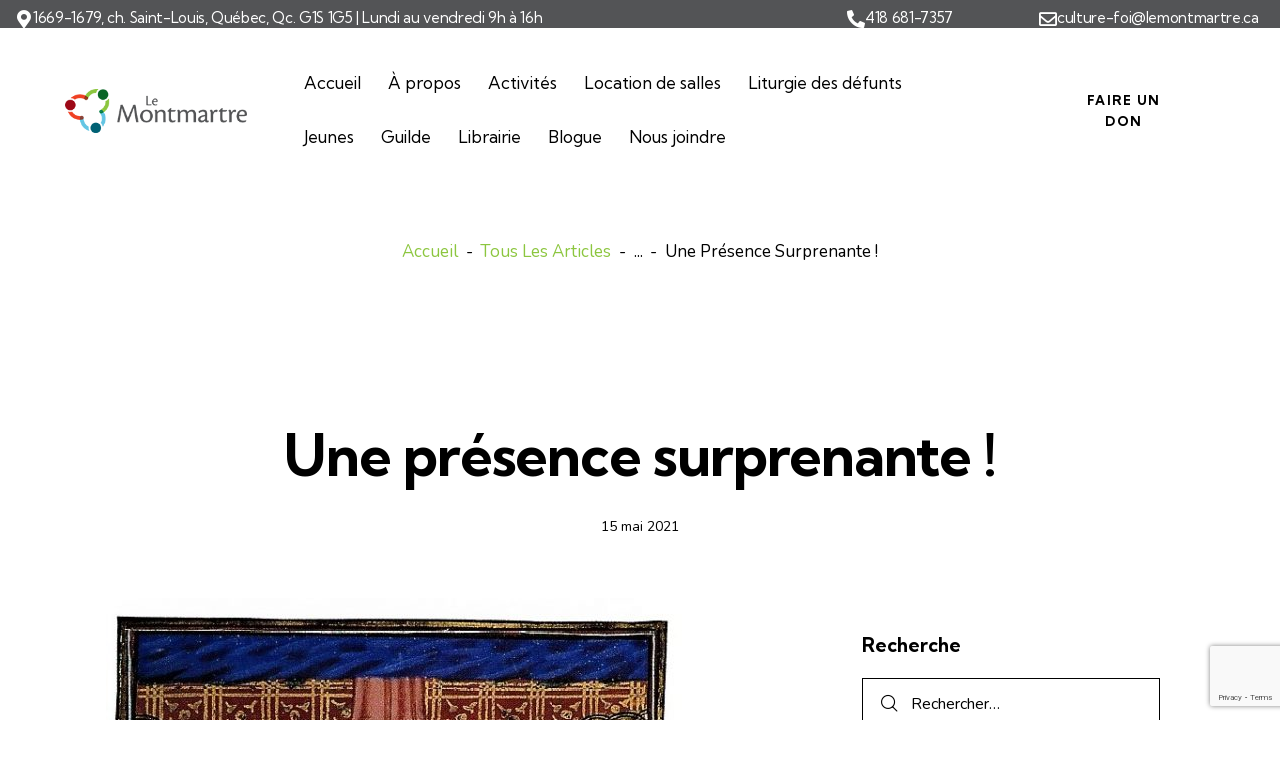

--- FILE ---
content_type: text/html; charset=UTF-8
request_url: https://www.lemontmartre.ca/une-presence-surprenante/
body_size: 148620
content:
<!DOCTYPE html>
<html lang="fr-FR" class="no-js scheme_blue-light">

<head>
				<meta charset="UTF-8">
					<meta name="viewport" content="width=device-width, initial-scale=1">
		<meta name="format-detection" content="telephone=no">
		<link rel="profile" href="//gmpg.org/xfn/11">
					<link rel="pingback" href="https://www.lemontmartre.ca/xmlrpc.php">
			<title>Une présence surprenante ! &#8211; Le Montmartre</title>
<meta name='robots' content='max-image-preview:large' />
<link rel="alternate" hreflang="fr" href="https://www.lemontmartre.ca/une-presence-surprenante/" />
<link rel="alternate" hreflang="x-default" href="https://www.lemontmartre.ca/une-presence-surprenante/" />
<link rel='dns-prefetch' href='//fonts.googleapis.com' />
<link rel="alternate" type="application/rss+xml" title="Le Montmartre &raquo; Flux" href="https://www.lemontmartre.ca/feed/" />
<link rel="alternate" type="application/rss+xml" title="Le Montmartre &raquo; Flux des commentaires" href="https://www.lemontmartre.ca/comments/feed/" />
<link rel="alternate" type="text/calendar" title="Le Montmartre &raquo; Flux iCal" href="https://www.lemontmartre.ca/events/?ical=1" />
<link rel="alternate" type="application/rss+xml" title="Le Montmartre &raquo; Une présence surprenante ! Flux des commentaires" href="https://www.lemontmartre.ca/une-presence-surprenante/feed/" />
<link rel="alternate" title="oEmbed (JSON)" type="application/json+oembed" href="https://www.lemontmartre.ca/wp-json/oembed/1.0/embed?url=https%3A%2F%2Fwww.lemontmartre.ca%2Fune-presence-surprenante%2F" />
<link rel="alternate" title="oEmbed (XML)" type="text/xml+oembed" href="https://www.lemontmartre.ca/wp-json/oembed/1.0/embed?url=https%3A%2F%2Fwww.lemontmartre.ca%2Fune-presence-surprenante%2F&#038;format=xml" />
			<meta property="og:type" content="article" />
			<meta property="og:url" content="https://www.lemontmartre.ca/une-presence-surprenante/" />
			<meta property="og:title" content="Une présence surprenante !" />
			<meta property="og:description" content="Cette fête de l’Ascension vient nous rappeler le but de notre vie. Avec Jésus, nous devons nous rendre compte qu’il y a dans notre vie des passages essentiels d’une rive à l’autre. Nous sommes en marche vers ce monde nouveau qu’il appelle le Royaume des cieux et c’est là que Dieu veut rassembler tous" />  
							<meta property="og:image" content="https://www.lemontmartre.ca/wp-content/uploads/2023/08/Ascension_Seigneur_2021_1.1.1-600x519.jpg"/>
				<style id='wp-img-auto-sizes-contain-inline-css' type='text/css'>
img:is([sizes=auto i],[sizes^="auto," i]){contain-intrinsic-size:3000px 1500px}
/*# sourceURL=wp-img-auto-sizes-contain-inline-css */
</style>
<link property="stylesheet" rel='stylesheet' id='trx_addons-icons-css' href='https://www.lemontmartre.ca/wp-content/plugins/trx_addons/css/font-icons/css/trx_addons_icons.css' type='text/css' media='all' />
<link property="stylesheet" rel='stylesheet' id='qw_extensions-icons-css' href='https://www.lemontmartre.ca/wp-content/plugins/trx_addons/addons/qw-extension/css/font-icons/css/qw_extension_icons.css' type='text/css' media='all' />
<link property="stylesheet" rel='stylesheet' id='mission-font-google_fonts-css' href='https://fonts.googleapis.com/css2?family=Nunito:ital,wght@0,300;0,400;0,600;0,700;1,300;1,400;1,600;1,700&#038;family=Kumbh+Sans:wght@300;400;500;600;700&#038;subset=latin,latin-ext&#038;display=swap' type='text/css' media='all' />
<link property="stylesheet" rel='stylesheet' id='mission-fontello-css' href='https://www.lemontmartre.ca/wp-content/themes/mission/skins/default/css/font-icons/css/fontello.css' type='text/css' media='all' />
<link property="stylesheet" rel='stylesheet' id='tribe-events-pro-mini-calendar-block-styles-css' href='https://www.lemontmartre.ca/wp-content/plugins/events-calendar-pro/build/css/tribe-events-pro-mini-calendar-block.css?ver=7.7.11' type='text/css' media='all' />
<link property="stylesheet" rel='stylesheet' id='embedpress-css-css' href='https://www.lemontmartre.ca/wp-content/plugins/embedpress/assets/css/embedpress.css?ver=1766279519' type='text/css' media='all' />
<link property="stylesheet" rel='stylesheet' id='embedpress-blocks-style-css' href='https://www.lemontmartre.ca/wp-content/plugins/embedpress/assets/css/blocks.build.css?ver=1766279519' type='text/css' media='all' />
<link property="stylesheet" rel='stylesheet' id='embedpress-lazy-load-css-css' href='https://www.lemontmartre.ca/wp-content/plugins/embedpress/assets/css/lazy-load.css?ver=1766279519' type='text/css' media='all' />
<style id='wp-emoji-styles-inline-css' type='text/css'>

	img.wp-smiley, img.emoji {
		display: inline !important;
		border: none !important;
		box-shadow: none !important;
		height: 1em !important;
		width: 1em !important;
		margin: 0 0.07em !important;
		vertical-align: -0.1em !important;
		background: none !important;
		padding: 0 !important;
	}
/*# sourceURL=wp-emoji-styles-inline-css */
</style>
<link property="stylesheet" rel='stylesheet' id='wp-block-library-css' href='https://www.lemontmartre.ca/wp-includes/css/dist/block-library/style.min.css?ver=6.9' type='text/css' media='all' />
<style id='global-styles-inline-css' type='text/css'>
:root{--wp--preset--aspect-ratio--square: 1;--wp--preset--aspect-ratio--4-3: 4/3;--wp--preset--aspect-ratio--3-4: 3/4;--wp--preset--aspect-ratio--3-2: 3/2;--wp--preset--aspect-ratio--2-3: 2/3;--wp--preset--aspect-ratio--16-9: 16/9;--wp--preset--aspect-ratio--9-16: 9/16;--wp--preset--color--black: #000000;--wp--preset--color--cyan-bluish-gray: #abb8c3;--wp--preset--color--white: #ffffff;--wp--preset--color--pale-pink: #f78da7;--wp--preset--color--vivid-red: #cf2e2e;--wp--preset--color--luminous-vivid-orange: #ff6900;--wp--preset--color--luminous-vivid-amber: #fcb900;--wp--preset--color--light-green-cyan: #7bdcb5;--wp--preset--color--vivid-green-cyan: #00d084;--wp--preset--color--pale-cyan-blue: #8ed1fc;--wp--preset--color--vivid-cyan-blue: #0693e3;--wp--preset--color--vivid-purple: #9b51e0;--wp--preset--color--bg-color: #FFFFFF;--wp--preset--color--bd-color: #DCDCDC;--wp--preset--color--text-dark: #1A1A1A;--wp--preset--color--text-light: #9D9D9D;--wp--preset--color--text-link: #ef4023;--wp--preset--color--text-hover: #64c5e3;--wp--preset--color--text-link-2: #64c5e3;--wp--preset--color--text-hover-2: #006174;--wp--preset--color--text-link-3: #8cc63f;--wp--preset--color--text-hover-3: #086524;--wp--preset--gradient--vivid-cyan-blue-to-vivid-purple: linear-gradient(135deg,rgb(6,147,227) 0%,rgb(155,81,224) 100%);--wp--preset--gradient--light-green-cyan-to-vivid-green-cyan: linear-gradient(135deg,rgb(122,220,180) 0%,rgb(0,208,130) 100%);--wp--preset--gradient--luminous-vivid-amber-to-luminous-vivid-orange: linear-gradient(135deg,rgb(252,185,0) 0%,rgb(255,105,0) 100%);--wp--preset--gradient--luminous-vivid-orange-to-vivid-red: linear-gradient(135deg,rgb(255,105,0) 0%,rgb(207,46,46) 100%);--wp--preset--gradient--very-light-gray-to-cyan-bluish-gray: linear-gradient(135deg,rgb(238,238,238) 0%,rgb(169,184,195) 100%);--wp--preset--gradient--cool-to-warm-spectrum: linear-gradient(135deg,rgb(74,234,220) 0%,rgb(151,120,209) 20%,rgb(207,42,186) 40%,rgb(238,44,130) 60%,rgb(251,105,98) 80%,rgb(254,248,76) 100%);--wp--preset--gradient--blush-light-purple: linear-gradient(135deg,rgb(255,206,236) 0%,rgb(152,150,240) 100%);--wp--preset--gradient--blush-bordeaux: linear-gradient(135deg,rgb(254,205,165) 0%,rgb(254,45,45) 50%,rgb(107,0,62) 100%);--wp--preset--gradient--luminous-dusk: linear-gradient(135deg,rgb(255,203,112) 0%,rgb(199,81,192) 50%,rgb(65,88,208) 100%);--wp--preset--gradient--pale-ocean: linear-gradient(135deg,rgb(255,245,203) 0%,rgb(182,227,212) 50%,rgb(51,167,181) 100%);--wp--preset--gradient--electric-grass: linear-gradient(135deg,rgb(202,248,128) 0%,rgb(113,206,126) 100%);--wp--preset--gradient--midnight: linear-gradient(135deg,rgb(2,3,129) 0%,rgb(40,116,252) 100%);--wp--preset--gradient--vertical-link-to-hover: linear-gradient(to bottom,var(--theme-color-text_link) 0%,var(--theme-color-text_hover) 100%);--wp--preset--gradient--diagonal-link-to-hover: linear-gradient(to bottom right,var(--theme-color-text_link) 0%,var(--theme-color-text_hover) 100%);--wp--preset--font-size--small: 13px;--wp--preset--font-size--medium: clamp(14px, 0.875rem + ((1vw - 3.2px) * 0.638), 20px);--wp--preset--font-size--large: clamp(22.041px, 1.378rem + ((1vw - 3.2px) * 1.485), 36px);--wp--preset--font-size--x-large: clamp(25.014px, 1.563rem + ((1vw - 3.2px) * 1.807), 42px);--wp--preset--font-family--p-font: Nunito,sans-serif;--wp--preset--font-family--post-font: inherit;--wp--preset--font-family--h-1-font: "Kumbh Sans",sans-serif;--wp--preset--spacing--20: 0.44rem;--wp--preset--spacing--30: 0.67rem;--wp--preset--spacing--40: 1rem;--wp--preset--spacing--50: 1.5rem;--wp--preset--spacing--60: 2.25rem;--wp--preset--spacing--70: 3.38rem;--wp--preset--spacing--80: 5.06rem;--wp--preset--shadow--natural: 6px 6px 9px rgba(0, 0, 0, 0.2);--wp--preset--shadow--deep: 12px 12px 50px rgba(0, 0, 0, 0.4);--wp--preset--shadow--sharp: 6px 6px 0px rgba(0, 0, 0, 0.2);--wp--preset--shadow--outlined: 6px 6px 0px -3px rgb(255, 255, 255), 6px 6px rgb(0, 0, 0);--wp--preset--shadow--crisp: 6px 6px 0px rgb(0, 0, 0);--wp--custom--spacing--tiny: var(--sc-space-tiny,   1rem);--wp--custom--spacing--small: var(--sc-space-small,  2rem);--wp--custom--spacing--medium: var(--sc-space-medium, 3.3333rem);--wp--custom--spacing--large: var(--sc-space-large,  6.6667rem);--wp--custom--spacing--huge: var(--sc-space-huge,   8.6667rem);}:root { --wp--style--global--content-size: 810px;--wp--style--global--wide-size: 1260px; }:where(body) { margin: 0; }.wp-site-blocks > .alignleft { float: left; margin-right: 2em; }.wp-site-blocks > .alignright { float: right; margin-left: 2em; }.wp-site-blocks > .aligncenter { justify-content: center; margin-left: auto; margin-right: auto; }:where(.is-layout-flex){gap: 0.5em;}:where(.is-layout-grid){gap: 0.5em;}.is-layout-flow > .alignleft{float: left;margin-inline-start: 0;margin-inline-end: 2em;}.is-layout-flow > .alignright{float: right;margin-inline-start: 2em;margin-inline-end: 0;}.is-layout-flow > .aligncenter{margin-left: auto !important;margin-right: auto !important;}.is-layout-constrained > .alignleft{float: left;margin-inline-start: 0;margin-inline-end: 2em;}.is-layout-constrained > .alignright{float: right;margin-inline-start: 2em;margin-inline-end: 0;}.is-layout-constrained > .aligncenter{margin-left: auto !important;margin-right: auto !important;}.is-layout-constrained > :where(:not(.alignleft):not(.alignright):not(.alignfull)){max-width: var(--wp--style--global--content-size);margin-left: auto !important;margin-right: auto !important;}.is-layout-constrained > .alignwide{max-width: var(--wp--style--global--wide-size);}body .is-layout-flex{display: flex;}.is-layout-flex{flex-wrap: wrap;align-items: center;}.is-layout-flex > :is(*, div){margin: 0;}body .is-layout-grid{display: grid;}.is-layout-grid > :is(*, div){margin: 0;}body{padding-top: 0px;padding-right: 0px;padding-bottom: 0px;padding-left: 0px;}a:where(:not(.wp-element-button)){text-decoration: underline;}:root :where(.wp-element-button, .wp-block-button__link){background-color: #32373c;border-width: 0;color: #fff;font-family: inherit;font-size: inherit;font-style: inherit;font-weight: inherit;letter-spacing: inherit;line-height: inherit;padding-top: calc(0.667em + 2px);padding-right: calc(1.333em + 2px);padding-bottom: calc(0.667em + 2px);padding-left: calc(1.333em + 2px);text-decoration: none;text-transform: inherit;}.has-black-color{color: var(--wp--preset--color--black) !important;}.has-cyan-bluish-gray-color{color: var(--wp--preset--color--cyan-bluish-gray) !important;}.has-white-color{color: var(--wp--preset--color--white) !important;}.has-pale-pink-color{color: var(--wp--preset--color--pale-pink) !important;}.has-vivid-red-color{color: var(--wp--preset--color--vivid-red) !important;}.has-luminous-vivid-orange-color{color: var(--wp--preset--color--luminous-vivid-orange) !important;}.has-luminous-vivid-amber-color{color: var(--wp--preset--color--luminous-vivid-amber) !important;}.has-light-green-cyan-color{color: var(--wp--preset--color--light-green-cyan) !important;}.has-vivid-green-cyan-color{color: var(--wp--preset--color--vivid-green-cyan) !important;}.has-pale-cyan-blue-color{color: var(--wp--preset--color--pale-cyan-blue) !important;}.has-vivid-cyan-blue-color{color: var(--wp--preset--color--vivid-cyan-blue) !important;}.has-vivid-purple-color{color: var(--wp--preset--color--vivid-purple) !important;}.has-bg-color-color{color: var(--wp--preset--color--bg-color) !important;}.has-bd-color-color{color: var(--wp--preset--color--bd-color) !important;}.has-text-dark-color{color: var(--wp--preset--color--text-dark) !important;}.has-text-light-color{color: var(--wp--preset--color--text-light) !important;}.has-text-link-color{color: var(--wp--preset--color--text-link) !important;}.has-text-hover-color{color: var(--wp--preset--color--text-hover) !important;}.has-text-link-2-color{color: var(--wp--preset--color--text-link-2) !important;}.has-text-hover-2-color{color: var(--wp--preset--color--text-hover-2) !important;}.has-text-link-3-color{color: var(--wp--preset--color--text-link-3) !important;}.has-text-hover-3-color{color: var(--wp--preset--color--text-hover-3) !important;}.has-black-background-color{background-color: var(--wp--preset--color--black) !important;}.has-cyan-bluish-gray-background-color{background-color: var(--wp--preset--color--cyan-bluish-gray) !important;}.has-white-background-color{background-color: var(--wp--preset--color--white) !important;}.has-pale-pink-background-color{background-color: var(--wp--preset--color--pale-pink) !important;}.has-vivid-red-background-color{background-color: var(--wp--preset--color--vivid-red) !important;}.has-luminous-vivid-orange-background-color{background-color: var(--wp--preset--color--luminous-vivid-orange) !important;}.has-luminous-vivid-amber-background-color{background-color: var(--wp--preset--color--luminous-vivid-amber) !important;}.has-light-green-cyan-background-color{background-color: var(--wp--preset--color--light-green-cyan) !important;}.has-vivid-green-cyan-background-color{background-color: var(--wp--preset--color--vivid-green-cyan) !important;}.has-pale-cyan-blue-background-color{background-color: var(--wp--preset--color--pale-cyan-blue) !important;}.has-vivid-cyan-blue-background-color{background-color: var(--wp--preset--color--vivid-cyan-blue) !important;}.has-vivid-purple-background-color{background-color: var(--wp--preset--color--vivid-purple) !important;}.has-bg-color-background-color{background-color: var(--wp--preset--color--bg-color) !important;}.has-bd-color-background-color{background-color: var(--wp--preset--color--bd-color) !important;}.has-text-dark-background-color{background-color: var(--wp--preset--color--text-dark) !important;}.has-text-light-background-color{background-color: var(--wp--preset--color--text-light) !important;}.has-text-link-background-color{background-color: var(--wp--preset--color--text-link) !important;}.has-text-hover-background-color{background-color: var(--wp--preset--color--text-hover) !important;}.has-text-link-2-background-color{background-color: var(--wp--preset--color--text-link-2) !important;}.has-text-hover-2-background-color{background-color: var(--wp--preset--color--text-hover-2) !important;}.has-text-link-3-background-color{background-color: var(--wp--preset--color--text-link-3) !important;}.has-text-hover-3-background-color{background-color: var(--wp--preset--color--text-hover-3) !important;}.has-black-border-color{border-color: var(--wp--preset--color--black) !important;}.has-cyan-bluish-gray-border-color{border-color: var(--wp--preset--color--cyan-bluish-gray) !important;}.has-white-border-color{border-color: var(--wp--preset--color--white) !important;}.has-pale-pink-border-color{border-color: var(--wp--preset--color--pale-pink) !important;}.has-vivid-red-border-color{border-color: var(--wp--preset--color--vivid-red) !important;}.has-luminous-vivid-orange-border-color{border-color: var(--wp--preset--color--luminous-vivid-orange) !important;}.has-luminous-vivid-amber-border-color{border-color: var(--wp--preset--color--luminous-vivid-amber) !important;}.has-light-green-cyan-border-color{border-color: var(--wp--preset--color--light-green-cyan) !important;}.has-vivid-green-cyan-border-color{border-color: var(--wp--preset--color--vivid-green-cyan) !important;}.has-pale-cyan-blue-border-color{border-color: var(--wp--preset--color--pale-cyan-blue) !important;}.has-vivid-cyan-blue-border-color{border-color: var(--wp--preset--color--vivid-cyan-blue) !important;}.has-vivid-purple-border-color{border-color: var(--wp--preset--color--vivid-purple) !important;}.has-bg-color-border-color{border-color: var(--wp--preset--color--bg-color) !important;}.has-bd-color-border-color{border-color: var(--wp--preset--color--bd-color) !important;}.has-text-dark-border-color{border-color: var(--wp--preset--color--text-dark) !important;}.has-text-light-border-color{border-color: var(--wp--preset--color--text-light) !important;}.has-text-link-border-color{border-color: var(--wp--preset--color--text-link) !important;}.has-text-hover-border-color{border-color: var(--wp--preset--color--text-hover) !important;}.has-text-link-2-border-color{border-color: var(--wp--preset--color--text-link-2) !important;}.has-text-hover-2-border-color{border-color: var(--wp--preset--color--text-hover-2) !important;}.has-text-link-3-border-color{border-color: var(--wp--preset--color--text-link-3) !important;}.has-text-hover-3-border-color{border-color: var(--wp--preset--color--text-hover-3) !important;}.has-vivid-cyan-blue-to-vivid-purple-gradient-background{background: var(--wp--preset--gradient--vivid-cyan-blue-to-vivid-purple) !important;}.has-light-green-cyan-to-vivid-green-cyan-gradient-background{background: var(--wp--preset--gradient--light-green-cyan-to-vivid-green-cyan) !important;}.has-luminous-vivid-amber-to-luminous-vivid-orange-gradient-background{background: var(--wp--preset--gradient--luminous-vivid-amber-to-luminous-vivid-orange) !important;}.has-luminous-vivid-orange-to-vivid-red-gradient-background{background: var(--wp--preset--gradient--luminous-vivid-orange-to-vivid-red) !important;}.has-very-light-gray-to-cyan-bluish-gray-gradient-background{background: var(--wp--preset--gradient--very-light-gray-to-cyan-bluish-gray) !important;}.has-cool-to-warm-spectrum-gradient-background{background: var(--wp--preset--gradient--cool-to-warm-spectrum) !important;}.has-blush-light-purple-gradient-background{background: var(--wp--preset--gradient--blush-light-purple) !important;}.has-blush-bordeaux-gradient-background{background: var(--wp--preset--gradient--blush-bordeaux) !important;}.has-luminous-dusk-gradient-background{background: var(--wp--preset--gradient--luminous-dusk) !important;}.has-pale-ocean-gradient-background{background: var(--wp--preset--gradient--pale-ocean) !important;}.has-electric-grass-gradient-background{background: var(--wp--preset--gradient--electric-grass) !important;}.has-midnight-gradient-background{background: var(--wp--preset--gradient--midnight) !important;}.has-vertical-link-to-hover-gradient-background{background: var(--wp--preset--gradient--vertical-link-to-hover) !important;}.has-diagonal-link-to-hover-gradient-background{background: var(--wp--preset--gradient--diagonal-link-to-hover) !important;}.has-small-font-size{font-size: var(--wp--preset--font-size--small) !important;}.has-medium-font-size{font-size: var(--wp--preset--font-size--medium) !important;}.has-large-font-size{font-size: var(--wp--preset--font-size--large) !important;}.has-x-large-font-size{font-size: var(--wp--preset--font-size--x-large) !important;}.has-p-font-font-family{font-family: var(--wp--preset--font-family--p-font) !important;}.has-post-font-font-family{font-family: var(--wp--preset--font-family--post-font) !important;}.has-h-1-font-font-family{font-family: var(--wp--preset--font-family--h-1-font) !important;}
:root :where(.wp-block-button .wp-block-button__link){background-color: var(--theme-color-text_link);border-radius: 0;color: var(--theme-color-inverse_link);font-family: var(--theme-font-button_font-family);font-size: var(--theme-font-button_font-size);font-weight: var(--theme-font-button_font-weight);line-height: var(--theme-font-button_line-height);}
:where(.wp-block-post-template.is-layout-flex){gap: 1.25em;}:where(.wp-block-post-template.is-layout-grid){gap: 1.25em;}
:where(.wp-block-term-template.is-layout-flex){gap: 1.25em;}:where(.wp-block-term-template.is-layout-grid){gap: 1.25em;}
:where(.wp-block-columns.is-layout-flex){gap: 2em;}:where(.wp-block-columns.is-layout-grid){gap: 2em;}
:root :where(.wp-block-pullquote){border-width: 1px 0;font-size: clamp(0.984em, 0.984rem + ((1vw - 0.2em) * 0.878), 1.5em);line-height: 1.6;}
:root :where(.wp-block-post-comments){padding-top: var(--wp--custom--spacing--small);}
:root :where(.wp-block-quote){border-width: 1px;}
/*# sourceURL=global-styles-inline-css */
</style>
<link property="stylesheet" rel='stylesheet' id='advanced-popups-css' href='https://www.lemontmartre.ca/wp-content/plugins/advanced-popups/public/css/advanced-popups-public.css?ver=1.2.2' type='text/css' media='all' />

<link property="stylesheet" rel='stylesheet' id='magnific-popup-css' href='https://www.lemontmartre.ca/wp-content/plugins/trx_addons/js/magnific/magnific-popup.min.css' type='text/css' media='all' />
<link property="stylesheet" rel='stylesheet' id='tribe-events-v2-single-skeleton-css' href='https://www.lemontmartre.ca/wp-content/plugins/the-events-calendar/build/css/tribe-events-single-skeleton.css?ver=6.15.13' type='text/css' media='all' />
<link property="stylesheet" rel='stylesheet' id='tribe-events-v2-single-skeleton-full-css' href='https://www.lemontmartre.ca/wp-content/plugins/the-events-calendar/build/css/tribe-events-single-full.css?ver=6.15.13' type='text/css' media='all' />
<link property="stylesheet" rel='stylesheet' id='tec-events-elementor-widgets-base-styles-css' href='https://www.lemontmartre.ca/wp-content/plugins/the-events-calendar/build/css/integrations/plugins/elementor/widgets/widget-base.css?ver=6.15.13' type='text/css' media='all' />
<link property="stylesheet" rel='stylesheet' id='wpml-legacy-horizontal-list-0-css' href='https://www.lemontmartre.ca/wp-content/plugins/sitepress-multilingual-cms/templates/language-switchers/legacy-list-horizontal/style.min.css?ver=1' type='text/css' media='all' />
<link property="stylesheet" rel='stylesheet' id='newsletter-css' href='https://www.lemontmartre.ca/wp-content/plugins/newsletter/style.css?ver=9.1.0' type='text/css' media='all' />

<link property="stylesheet" rel='stylesheet' id='elementor-icons-css' href='https://www.lemontmartre.ca/wp-content/plugins/elementor/assets/lib/eicons/css/elementor-icons.min.css?ver=5.44.0' type='text/css' media='all' />
<link property="stylesheet" rel='stylesheet' id='elementor-frontend-css' href='https://www.lemontmartre.ca/wp-content/plugins/elementor/assets/css/frontend.min.css?ver=3.33.6' type='text/css' media='all' />
<link property="stylesheet" rel='stylesheet' id='elementor-post-22707-css' href='https://www.lemontmartre.ca/wp-content/uploads/elementor/css/post-22707.css?ver=1768624423' type='text/css' media='all' />
<link property="stylesheet" rel='stylesheet' id='elementor-post-24057-css' href='https://www.lemontmartre.ca/wp-content/uploads/elementor/css/post-24057.css?ver=1766279548' type='text/css' media='all' />
<link property="stylesheet" rel='stylesheet' id='widget-icon-box-css' href='https://www.lemontmartre.ca/wp-content/plugins/elementor/assets/css/widget-icon-box.min.css?ver=3.33.6' type='text/css' media='all' />
<link property="stylesheet" rel='stylesheet' id='widget-spacer-css' href='https://www.lemontmartre.ca/wp-content/plugins/elementor/assets/css/widget-spacer.min.css?ver=3.33.6' type='text/css' media='all' />
<link property="stylesheet" rel='stylesheet' id='elementor-post-16952-css' href='https://www.lemontmartre.ca/wp-content/uploads/elementor/css/post-16952.css?ver=1766279528' type='text/css' media='all' />
<link property="stylesheet" rel='stylesheet' id='widget-heading-css' href='https://www.lemontmartre.ca/wp-content/plugins/elementor/assets/css/widget-heading.min.css?ver=3.33.6' type='text/css' media='all' />
<link property="stylesheet" rel='stylesheet' id='widget-divider-css' href='https://www.lemontmartre.ca/wp-content/plugins/elementor/assets/css/widget-divider.min.css?ver=3.33.6' type='text/css' media='all' />
<link property="stylesheet" rel='stylesheet' id='elementor-icons-shared-0-css' href='https://www.lemontmartre.ca/wp-content/plugins/elementor/assets/lib/font-awesome/css/fontawesome.min.css?ver=5.15.3' type='text/css' media='all' />
<link property="stylesheet" rel='stylesheet' id='elementor-icons-fa-solid-css' href='https://www.lemontmartre.ca/wp-content/plugins/elementor/assets/lib/font-awesome/css/solid.min.css?ver=5.15.3' type='text/css' media='all' />
<link property="stylesheet" rel='stylesheet' id='elementor-icons-fa-regular-css' href='https://www.lemontmartre.ca/wp-content/plugins/elementor/assets/lib/font-awesome/css/regular.min.css?ver=5.15.3' type='text/css' media='all' />
<link property="stylesheet" rel='stylesheet' id='trx_addons-css' href='https://www.lemontmartre.ca/wp-content/plugins/trx_addons/css/__styles.css' type='text/css' media='all' />
<link property="stylesheet" rel='stylesheet' id='trx_addons-sc_content-css' href='https://www.lemontmartre.ca/wp-content/plugins/trx_addons/components/shortcodes/content/content.css' type='text/css' media='all' />
<link property="stylesheet" rel='stylesheet' id='trx_addons-sc_content-responsive-css' href='https://www.lemontmartre.ca/wp-content/plugins/trx_addons/components/shortcodes/content/content.responsive.css' type='text/css' media='(max-width:1439px)' />
<link property="stylesheet" rel='stylesheet' id='trx_addons-sc_icons-css' href='https://www.lemontmartre.ca/wp-content/plugins/trx_addons/components/shortcodes/icons/icons.css' type='text/css' media='all' />
<link property="stylesheet" rel='stylesheet' id='trx_addons_qw_extension-icons-css' href='https://www.lemontmartre.ca/wp-content/plugins/trx_addons/addons/qw-extension/css/qw_extension_icons.css' type='text/css' media='all' />
<link property="stylesheet" rel='stylesheet' id='trx_addons_qw_extension-icons-responsive-css' href='https://www.lemontmartre.ca/wp-content/plugins/trx_addons/addons/qw-extension/css/qw_extension_icons.responsive.css' type='text/css' media='all' />
<link property="stylesheet" rel='stylesheet' id='trx_addons-sc_icons-responsive-css' href='https://www.lemontmartre.ca/wp-content/plugins/trx_addons/components/shortcodes/icons/icons.responsive.css' type='text/css' media='(max-width:1279px)' />
<link property="stylesheet" rel='stylesheet' id='trx_addons-animations-css' href='https://www.lemontmartre.ca/wp-content/plugins/trx_addons/css/trx_addons.animations.css' type='text/css' media='all' />
<link property="stylesheet" rel='stylesheet' id='trx_addons-mouse-helper-css' href='https://www.lemontmartre.ca/wp-content/plugins/trx_addons/addons/mouse-helper/mouse-helper.css' type='text/css' media='all' />



<link property="stylesheet" rel='stylesheet' id='elementor-gf-local-roboto-css' href='https://www.lemontmartre.ca/wp-content/uploads/elementor/google-fonts/css/roboto.css?ver=1744035768' type='text/css' media='all' />
<link property="stylesheet" rel='stylesheet' id='elementor-gf-local-robotoslab-css' href='https://www.lemontmartre.ca/wp-content/uploads/elementor/google-fonts/css/robotoslab.css?ver=1744035770' type='text/css' media='all' />











<style id='rs-plugin-settings-inline-css' type='text/css'>
#rs-demo-id {}
/*# sourceURL=rs-plugin-settings-inline-css */
</style>
<link property="stylesheet" rel='stylesheet' id='tec-variables-skeleton-css' href='https://www.lemontmartre.ca/wp-content/plugins/the-events-calendar/common/build/css/variables-skeleton.css?ver=6.10.1' type='text/css' media='all' />
<link property="stylesheet" rel='stylesheet' id='tec-variables-full-css' href='https://www.lemontmartre.ca/wp-content/plugins/the-events-calendar/common/build/css/variables-full.css?ver=6.10.1' type='text/css' media='all' />
<link property="stylesheet" rel='stylesheet' id='tribe-events-v2-virtual-single-block-css' href='https://www.lemontmartre.ca/wp-content/plugins/events-calendar-pro/build/css/events-virtual-single-block.css?ver=7.7.11' type='text/css' media='all' />
<link property="stylesheet" rel='stylesheet' id='mission-style-css' href='https://www.lemontmartre.ca/wp-content/themes/mission/style.css' type='text/css' media='all' />
<link property="stylesheet" rel='stylesheet' id='mediaelement-css' href='https://www.lemontmartre.ca/wp-includes/js/mediaelement/mediaelementplayer-legacy.min.css?ver=4.2.17' type='text/css' media='all' />
<link property="stylesheet" rel='stylesheet' id='wp-mediaelement-css' href='https://www.lemontmartre.ca/wp-includes/js/mediaelement/wp-mediaelement.min.css?ver=6.9' type='text/css' media='all' />
<link property="stylesheet" rel='stylesheet' id='mission-skin-default-css' href='https://www.lemontmartre.ca/wp-content/themes/mission/skins/default/css/style.css' type='text/css' media='all' />
<link property="stylesheet" rel='stylesheet' id='mission-plugins-css' href='https://www.lemontmartre.ca/wp-content/themes/mission/skins/default/css/__plugins.css' type='text/css' media='all' />
<link property="stylesheet" rel='stylesheet' id='mission-trx-addons-extra-styles-css' href='https://www.lemontmartre.ca/wp-content/themes/mission/skins/default/extra-styles.css' type='text/css' media='all' />
<link property="stylesheet" rel='stylesheet' id='mission-custom-css' href='https://www.lemontmartre.ca/wp-content/themes/mission/skins/default/css/__custom.css' type='text/css' media='all' />
<link property="stylesheet" rel='stylesheet' id='mission-child-css' href='https://www.lemontmartre.ca/wp-content/themes/mission-child/style.css' type='text/css' media='all' />
<link property="stylesheet" rel='stylesheet' id='trx_addons-responsive-css' href='https://www.lemontmartre.ca/wp-content/plugins/trx_addons/css/__responsive.css' type='text/css' media='(max-width:1439px)' />
<link property="stylesheet" rel='stylesheet' id='trx_addons-mouse-helper-responsive-css' href='https://www.lemontmartre.ca/wp-content/plugins/trx_addons/addons/mouse-helper/mouse-helper.responsive.css' type='text/css' media='(max-width:1279px)' />
<link property="stylesheet" rel='stylesheet' id='mission-responsive-css' href='https://www.lemontmartre.ca/wp-content/themes/mission/skins/default/css/__responsive.css' type='text/css' media='(max-width:1679px)' />
<link property="stylesheet" rel='stylesheet' id='mission-responsive-child-css' href='https://www.lemontmartre.ca/wp-content/themes/mission-child/responsive.css' type='text/css' media='(max-width:1679px)' />
<script type="text/javascript" src="https://www.lemontmartre.ca/wp-includes/js/jquery/jquery.min.js?ver=3.7.1" id="jquery-core-js"></script>
<script type="text/javascript" src="https://www.lemontmartre.ca/wp-includes/js/jquery/jquery-migrate.min.js?ver=3.4.1" id="jquery-migrate-js"></script>
<link rel="https://api.w.org/" href="https://www.lemontmartre.ca/wp-json/" /><link rel="alternate" title="JSON" type="application/json" href="https://www.lemontmartre.ca/wp-json/wp/v2/posts/8171" /><link rel="EditURI" type="application/rsd+xml" title="RSD" href="https://www.lemontmartre.ca/xmlrpc.php?rsd" />
<meta name="generator" content="WordPress 6.9" />
<link rel="canonical" href="https://www.lemontmartre.ca/une-presence-surprenante/" />
<link rel='shortlink' href='https://www.lemontmartre.ca/?p=8171' />
		<link rel="preload" href="https://www.lemontmartre.ca/wp-content/plugins/advanced-popups/fonts/advanced-popups-icons.woff" as="font" type="font/woff" crossorigin>
		<meta name="generator" content="WPML ver:4.8.5 stt:1,4;" />
<meta name="tec-api-version" content="v1"><meta name="tec-api-origin" content="https://www.lemontmartre.ca"><link rel="alternate" href="https://www.lemontmartre.ca/wp-json/tribe/events/v1/" /><meta name="generator" content="Elementor 3.33.6; features: additional_custom_breakpoints; settings: css_print_method-external, google_font-enabled, font_display-swap">
			<style>
				.e-con.e-parent:nth-of-type(n+4):not(.e-lazyloaded):not(.e-no-lazyload),
				.e-con.e-parent:nth-of-type(n+4):not(.e-lazyloaded):not(.e-no-lazyload) * {
					background-image: none !important;
				}
				@media screen and (max-height: 1024px) {
					.e-con.e-parent:nth-of-type(n+3):not(.e-lazyloaded):not(.e-no-lazyload),
					.e-con.e-parent:nth-of-type(n+3):not(.e-lazyloaded):not(.e-no-lazyload) * {
						background-image: none !important;
					}
				}
				@media screen and (max-height: 640px) {
					.e-con.e-parent:nth-of-type(n+2):not(.e-lazyloaded):not(.e-no-lazyload),
					.e-con.e-parent:nth-of-type(n+2):not(.e-lazyloaded):not(.e-no-lazyload) * {
						background-image: none !important;
					}
				}
			</style>
			<meta name="generator" content="Powered by Slider Revolution 6.7.40 - responsive, Mobile-Friendly Slider Plugin for WordPress with comfortable drag and drop interface." />
<link rel="icon" href="https://www.lemontmartre.ca/wp-content/uploads/2023/09/logos.jpg" sizes="32x32" />
<link rel="icon" href="https://www.lemontmartre.ca/wp-content/uploads/2023/09/logos.jpg" sizes="192x192" />
<link rel="apple-touch-icon" href="https://www.lemontmartre.ca/wp-content/uploads/2023/09/logos.jpg" />
<meta name="msapplication-TileImage" content="https://www.lemontmartre.ca/wp-content/uploads/2023/09/logos.jpg" />
<script>function setREVStartSize(e){
			//window.requestAnimationFrame(function() {
				window.RSIW = window.RSIW===undefined ? window.innerWidth : window.RSIW;
				window.RSIH = window.RSIH===undefined ? window.innerHeight : window.RSIH;
				try {
					var pw = document.getElementById(e.c).parentNode.offsetWidth,
						newh;
					pw = pw===0 || isNaN(pw) || (e.l=="fullwidth" || e.layout=="fullwidth") ? window.RSIW : pw;
					e.tabw = e.tabw===undefined ? 0 : parseInt(e.tabw);
					e.thumbw = e.thumbw===undefined ? 0 : parseInt(e.thumbw);
					e.tabh = e.tabh===undefined ? 0 : parseInt(e.tabh);
					e.thumbh = e.thumbh===undefined ? 0 : parseInt(e.thumbh);
					e.tabhide = e.tabhide===undefined ? 0 : parseInt(e.tabhide);
					e.thumbhide = e.thumbhide===undefined ? 0 : parseInt(e.thumbhide);
					e.mh = e.mh===undefined || e.mh=="" || e.mh==="auto" ? 0 : parseInt(e.mh,0);
					if(e.layout==="fullscreen" || e.l==="fullscreen")
						newh = Math.max(e.mh,window.RSIH);
					else{
						e.gw = Array.isArray(e.gw) ? e.gw : [e.gw];
						for (var i in e.rl) if (e.gw[i]===undefined || e.gw[i]===0) e.gw[i] = e.gw[i-1];
						e.gh = e.el===undefined || e.el==="" || (Array.isArray(e.el) && e.el.length==0)? e.gh : e.el;
						e.gh = Array.isArray(e.gh) ? e.gh : [e.gh];
						for (var i in e.rl) if (e.gh[i]===undefined || e.gh[i]===0) e.gh[i] = e.gh[i-1];
											
						var nl = new Array(e.rl.length),
							ix = 0,
							sl;
						e.tabw = e.tabhide>=pw ? 0 : e.tabw;
						e.thumbw = e.thumbhide>=pw ? 0 : e.thumbw;
						e.tabh = e.tabhide>=pw ? 0 : e.tabh;
						e.thumbh = e.thumbhide>=pw ? 0 : e.thumbh;
						for (var i in e.rl) nl[i] = e.rl[i]<window.RSIW ? 0 : e.rl[i];
						sl = nl[0];
						for (var i in nl) if (sl>nl[i] && nl[i]>0) { sl = nl[i]; ix=i;}
						var m = pw>(e.gw[ix]+e.tabw+e.thumbw) ? 1 : (pw-(e.tabw+e.thumbw)) / (e.gw[ix]);
						newh =  (e.gh[ix] * m) + (e.tabh + e.thumbh);
					}
					var el = document.getElementById(e.c);
					if (el!==null && el) el.style.height = newh+"px";
					el = document.getElementById(e.c+"_wrapper");
					if (el!==null && el) {
						el.style.height = newh+"px";
						el.style.display = "block";
					}
				} catch(e){
					console.log("Failure at Presize of Slider:" + e)
				}
			//});
		  };</script>
		<style type="text/css" id="wp-custom-css">
			/*logo*/
.custom-logo-link img, .sc_layouts_logo img {
	width:250px;
}


/*menu
.sc_layouts_menu_nav > li li > a:hover {
color: #8cc63f !important;}

.menu_hover_zoom_line .sc_layouts_menu_nav li li:not(.menu-collapse) > a > span::after {
color: #8cc63f !important;}

.sc_layouts_menu_nav > li li > a:hover::after {
  color: #8cc63f !important;
}*/

/*header breadcrumb*/
.sc_layouts_title_title h1 {
    font-size: 2.0em;
}


.sc_layouts_title .breadcrumbs a {
    color: #8cc63f!important;
}

/*list

ul.bleu li:before {
	  content: "\f054";
	color: #006174;
}

ul.bleu li {
    list-style: none;
}*/

/*liste colonnes*/
ul.colonnes {
    column-count: 3;
}


/*activités single retirer sidebar*/
.single-activite .sidebar_inner {
    display: none !important;
}
/*accueil boutons*/
.sc_button.sc_button_default.rouge-btn {
  background: #ef4023;
}

.sc_button.sc_button_default.rouge-btn:hover {
  background: #64c5e3;
}


.sc_button.sc_button_default.bleu-btn.sc_button_size_normal.sc_button_with_icon.sc_button_icon_right.color_style_link2 {
  background: #64c5e3;
}

.sc_button.sc_button_default.bleu-btn.sc_button_size_normal.sc_button_with_icon.sc_button_icon_right.color_style_link2:hover {
  background: #006174;
}


.sc_button.sc_button_default.vert-btn.sc_button_size_normal.sc_button_with_icon.sc_button_icon_right.color_style_link3{
  background: #8cc63f;
}

.sc_button.sc_button_default.vert-btn.sc_button_size_normal.sc_button_with_icon.sc_button_icon_right.color_style_link3:hover {
  background: #086524;
}





/*blogue*/

.post-template-default.single.single-post .post_featured.with_thumb.post_featured_bg {
    display: none;
}

/*.post_featured.with_thumb.post_featured_bg {
    display: none;
}

.posts_container .post_featured.with_thumb.hover_link.post_featured_bg {
    display: initial !important;
}*/


/*guilde*/
span.prices {
    font-size: 19px;
    font-weight: 600;
}

/*location de salles*/
a.sc_button.sc_button_hover.salle.sc_button_size_normal.sc_button_icon_left {
    background: #e5eff1;
    color: #006174;
    font-size: 1.0em;
}



/*calendrier*/
body.sidebar_hide .alignwide {
    position: relative;
    z-index: 1;
    left: auto;
    width: auto;
    max-width: none;
}

.tribe-events-calendar-month__calendar-event-datetime {
  color: #fff !important;
}


.tribe-events-calendar-month__events .tribe_events_cat-st-augustin {
    background: #31859b;
}


.tribe-events-calendar-month__events .tribe_events_cat-st-vallier {
    /*background: #459745;*/
	background:#a97bc5;
}


.tribe-events-calendar-month__events .tribe_events_cat-sanctuaire {
    background: #E6831E;
}


.tribe-events-calendar-month__events .tribe_events_cat-marie-guyart {
    background: #6DC5E9;
}

.tribe-events-calendar-month__events .tribe_events_cat-grand-hall {
    background: #636466;
}

.tribe-events-calendar-month__events .tribe_events_cat-e-dalzon {
    background: #459745;
}

.tribe-events-calendar-month__events .tribe_events_cat-desautels {
    background: #E33F1C;
}


.tribe-events-calendar-month__events .tribe_events_cat-c-staub {
    background: #A3001D;
}

.tribe-events-calendar-month__events .tribe_events_cat-autre-lieu {
    background: #DEDEDE;
}

/*activités*/
/*image*/
.image-activites img {
	max-height:338px;
	width:auto;
}

h4.cout {
	font-size: 22px;}



/*agenda des activités*/
.tribe-events-calendar-month__events .tribe_events_cat-offices-religieux {
    background: #0ea0d7;
}


.tribe-events-calendar-month__events .tribe_events_cat-formations {
    background: #c62424;
}


.tribe-events-calendar-month__events .tribe_events_cat-conferences-et-debats {
    background: #459745;
}


.tribe-events-calendar-month__events .tribe_events_cat-priere-et-interiorite {
    background: #9652a2;
}

.tribe-events-calendar-month__events .tribe_events_cat-espace-de-rencontres {
    background-color: #e1a81d;
}

article.tribe-events-calendar-month__calendar-event.post-10000406.tribe_events.type-tribe_events.status-publish.hentry.tribe_events_cat-agenda-des-activites.tribe_events_cat-espace-de-rencontres.cat_agenda-des-activites.cat_espace-de-rencontres {
    background: #e1a81d;
}

.tribe-events-calendar-month__events .tribe_events_cat_espace-de-rencontres {
    background: #e1a81d;
}

.tribe-events-calendar-month__events .tribe_events_cat-autres {
    background: #999999;
}

/*activités calendrier widget*/
.tribe-common-c-btn-border.tribe-events-c-subscribe-dropdown__button {
    display: none;
}

/*infolettre*/
#post-32133 {
  font-size: 1.5em;
  color: #1a1a1a;
  text-align: center;
  background: #0061741A;
  padding: 20px;
}


/*responsive*/
@media (max-width: 767px) {
/*liste colonnes*/
ul.colonnes {
    column-count: 1;
}
	
	/*calendrier*/
.tribe-events .tribe-events-calendar-month__mobile-events-icon--event .tribe_events_cat-formations {
    background: #c62424;
}
	
	.tribe_events_cat-formations .tribe-events-calendar-month__mobile-events-icon--event {
		 background: #c62424 !important;
	}
	
}		</style>
		
<style type="text/css" id="trx_addons-inline-styles-inline-css">.trx_addons_inline_790041843 img.logo_image{max-height:65px;}.mission_inline_1306709633{background-image: url(https://www.lemontmartre.ca/wp-content/uploads/2023/08/Ascension_Seigneur_2021_1.1.1-600x519.jpg);}.custom-logo-link,.sc_layouts_logo{font-size:1.1em}</style></head>

<body class="wp-singular post-template-default single single-post postid-8171 single-format-standard wp-custom-logo wp-embed-responsive wp-theme-mission wp-child-theme-mission-child hide_fixed_rows_enabled tribe-no-js skin_default scheme_blue-light blog_mode_post body_style_wide is_single single_style_style-7 sidebar_show sidebar_right sidebar_small_screen_below trx_addons_present header_type_custom header_style_header-custom-24057 header_position_default menu_side_none no_layout fixed_blocks_sticky elementor-default elementor-kit-22707">

	
	<div class="body_wrap" >

		
		<div class="page_wrap" >

			
							<a class="mission_skip_link skip_to_content_link" href="#content_skip_link_anchor" tabindex="0">Skip to content</a>
								<a class="mission_skip_link skip_to_sidebar_link" href="#sidebar_skip_link_anchor" tabindex="0">Skip to sidebar</a>
								<a class="mission_skip_link skip_to_footer_link" href="#footer_skip_link_anchor" tabindex="0">Skip to footer</a>

				<header class="top_panel top_panel_custom top_panel_custom_24057 top_panel_custom_header-montmartre-blogue				 without_bg_image with_featured_image scheme_blue-light">
			<div data-elementor-type="cpt_layouts" data-elementor-id="24057" class="elementor elementor-24057" data-elementor-post-type="cpt_layouts">
						<section class="elementor-section elementor-top-section elementor-element elementor-element-9a0c12e elementor-section-full_width elementor-section-height-default elementor-section-height-default sc_fly_static" data-id="9a0c12e" data-element_type="section" data-settings="{&quot;background_background&quot;:&quot;classic&quot;}">
						<div class="elementor-container elementor-column-gap-extended">
					<div class="elementor-column elementor-col-33 elementor-top-column elementor-element elementor-element-45d24cc sc_content_align_inherit sc_layouts_column_icons_position_left sc_fly_static" data-id="45d24cc" data-element_type="column">
			<div class="elementor-widget-wrap elementor-element-populated">
						<div class="sc_layouts_item elementor-element elementor-element-4db1973 elementor-position-left elementor-view-default elementor-mobile-position-top sc_fly_static elementor-widget elementor-widget-icon-box" data-id="4db1973" data-element_type="widget" data-widget_type="icon-box.default">
				<div class="elementor-widget-container">
							<div class="elementor-icon-box-wrapper">

						<div class="elementor-icon-box-icon">
				<span  class="elementor-icon">
				<i aria-hidden="true" class="fas fa-map-marker-alt"></i>				</span>
			</div>
			
						<div class="elementor-icon-box-content">

									<h3 class="elementor-icon-box-title">
						<span  >
							1669-1679, ch. Saint-Louis, Québec, Qc. G1S 1G5  |  Lundi au vendredi 9h à 16h 						</span>
					</h3>
				
				
			</div>
			
		</div>
						</div>
				</div>
					</div>
		</div>
				<div class="elementor-column elementor-col-33 elementor-top-column elementor-element elementor-element-241586b sc_content_align_inherit sc_layouts_column_icons_position_left sc_fly_static" data-id="241586b" data-element_type="column">
			<div class="elementor-widget-wrap elementor-element-populated">
						<div class="sc_layouts_item elementor-element elementor-element-4d97ece elementor-position-left elementor-view-default elementor-mobile-position-top sc_fly_static elementor-widget elementor-widget-icon-box" data-id="4d97ece" data-element_type="widget" data-widget_type="icon-box.default">
				<div class="elementor-widget-container">
							<div class="elementor-icon-box-wrapper">

						<div class="elementor-icon-box-icon">
				<a href="tel:4186817357" class="elementor-icon" tabindex="-1" aria-label="418 681-7357">
				<i aria-hidden="true" class="fas fa-phone-alt"></i>				</a>
			</div>
			
						<div class="elementor-icon-box-content">

									<h3 class="elementor-icon-box-title">
						<a href="tel:4186817357" >
							418 681-7357						</a>
					</h3>
				
				
			</div>
			
		</div>
						</div>
				</div>
					</div>
		</div>
				<div class="elementor-column elementor-col-33 elementor-top-column elementor-element elementor-element-9aca4ef sc_content_align_inherit sc_layouts_column_icons_position_left sc_fly_static" data-id="9aca4ef" data-element_type="column">
			<div class="elementor-widget-wrap elementor-element-populated">
						<div class="sc_layouts_item elementor-element elementor-element-89a7757 elementor-position-left elementor-view-default elementor-mobile-position-top sc_fly_static elementor-widget elementor-widget-icon-box" data-id="89a7757" data-element_type="widget" data-widget_type="icon-box.default">
				<div class="elementor-widget-container">
							<div class="elementor-icon-box-wrapper">

						<div class="elementor-icon-box-icon">
				<a href="mailto:culture-foi@lemontmartre.ca" class="elementor-icon" tabindex="-1" aria-label="culture-foi@lemontmartre.ca">
				<i aria-hidden="true" class="far fa-envelope"></i>				</a>
			</div>
			
						<div class="elementor-icon-box-content">

									<h3 class="elementor-icon-box-title">
						<a href="mailto:culture-foi@lemontmartre.ca" >
							culture-foi@lemontmartre.ca						</a>
					</h3>
				
				
			</div>
			
		</div>
						</div>
				</div>
					</div>
		</div>
					</div>
		</section>
				<section class="elementor-section elementor-top-section elementor-element elementor-element-7d85d46 elementor-section-full_width elementor-section-content-middle sc_layouts_row sc_layouts_row_type_compact scheme_blue-light sc_layouts_hide_on_mobile sc_layouts_hide_on_tablet elementor-section-height-default elementor-section-height-default sc_fly_static" data-id="7d85d46" data-element_type="section" data-settings="{&quot;background_background&quot;:&quot;classic&quot;}">
						<div class="elementor-container elementor-column-gap-extended">
					<div class="elementor-column elementor-col-25 elementor-top-column elementor-element elementor-element-5ba14b6 sc_layouts_column_align_left sc_layouts_column sc_content_align_inherit sc_layouts_column_icons_position_left sc_fly_static" data-id="5ba14b6" data-element_type="column">
			<div class="elementor-widget-wrap elementor-element-populated">
						<div class="sc_layouts_item elementor-element elementor-element-6a6cce9 sc_fly_static elementor-widget elementor-widget-trx_sc_layouts_logo" data-id="6a6cce9" data-element_type="widget" data-widget_type="trx_sc_layouts_logo.default">
				<div class="elementor-widget-container">
					<a href="https://www.lemontmartre.ca/"
		class="sc_layouts_logo sc_layouts_logo_default" ><img class="logo_image"
					src="//www.lemontmartre.ca/wp-content/uploads/2023/07/logo-lemontmartre.png"
											srcset="//www.lemontmartre.ca/wp-content/uploads/2023/07/logo-lemontmartre.png 2x"
											alt="Le Montmartre" width="288" height="70"></a>				</div>
				</div>
					</div>
		</div>
				<div class="elementor-column elementor-col-50 elementor-top-column elementor-element elementor-element-0b28fe7 sc_layouts_column_align_center sc_layouts_column sc_content_align_inherit sc_layouts_column_icons_position_left sc_fly_static" data-id="0b28fe7" data-element_type="column">
			<div class="elementor-widget-wrap elementor-element-populated">
						<div class="sc_layouts_item elementor-element elementor-element-e4432d0 sc_fly_static elementor-widget elementor-widget-trx_sc_layouts_menu" data-id="e4432d0" data-element_type="widget" data-widget_type="trx_sc_layouts_menu.default">
				<div class="elementor-widget-container">
					<nav class="sc_layouts_menu sc_layouts_menu_default sc_layouts_menu_dir_horizontal menu_hover_zoom_line" data-animation-in="fadeIn" data-animation-out="fadeOut" ><ul id="menu_main" class="sc_layouts_menu_nav menu_main_nav"><li id="menu-item-22837" class="menu-item menu-item-type-post_type menu-item-object-page menu-item-home menu-item-22837"><a href="https://www.lemontmartre.ca/"><span>Accueil</span></a></li><li id="menu-item-22839" class="menu-item menu-item-type-post_type menu-item-object-page menu-item-has-children menu-item-22839"><a href="https://www.lemontmartre.ca/a-propos/"><span>À propos</span></a>
<ul class="sub-menu"><li id="menu-item-23067" class="menu-item menu-item-type-post_type menu-item-object-page menu-item-23067"><a href="https://www.lemontmartre.ca/a-propos/les-augustins-de-lassomption/"><span>Les Augustins de l’Assomption</span></a></li><li id="menu-item-23068" class="menu-item menu-item-type-post_type menu-item-object-page menu-item-23068"><a href="https://www.lemontmartre.ca/a-propos/les-laics-assomptionnistes/"><span>Les laïcs Assomptionnistes</span></a></li><li id="menu-item-37081" class="menu-item menu-item-type-post_type menu-item-object-page menu-item-37081"><a href="https://www.lemontmartre.ca/a-propos/centenaire-de-fondation-assomptionniste-a-quebec/"><span>Centenaire de fondation assomptionniste à Québec</span></a></li></ul>
</li><li id="menu-item-25263" class="menu-item menu-item-type-post_type menu-item-object-page menu-item-has-children menu-item-25263"><a href="https://www.lemontmartre.ca/activites/"><span>Activités</span></a>
<ul class="sub-menu"><li id="menu-item-22847" class="menu-item menu-item-type-custom menu-item-object-custom menu-item-22847"><a href="https://www.lemontmartre.ca/activites/"><span>Programmation</span></a></li><li id="menu-item-22848" class="menu-item menu-item-type-custom menu-item-object-custom menu-item-22848"><a href="https://www.lemontmartre.ca/agenda/#offices"><span>Horaire des offices religieux</span></a></li><li id="menu-item-25699" class="menu-item menu-item-type-post_type menu-item-object-page menu-item-25699"><a href="https://www.lemontmartre.ca/agenda/"><span>Agenda</span></a></li><li id="menu-item-23498" class="menu-item menu-item-type-post_type menu-item-object-page menu-item-23498"><a href="https://www.lemontmartre.ca/archives/"><span>Archives</span></a></li></ul>
</li><li id="menu-item-23261" class="menu-item menu-item-type-post_type menu-item-object-page menu-item-has-children menu-item-23261"><a href="https://www.lemontmartre.ca/location-de-salles/"><span>Location de salles</span></a>
<ul class="sub-menu"><li id="menu-item-23260" class="menu-item menu-item-type-post_type menu-item-object-page menu-item-23260"><a href="https://www.lemontmartre.ca/location-de-salles/le-centre/"><span>Le centre</span></a></li><li id="menu-item-22854" class="menu-item menu-item-type-custom menu-item-object-custom menu-item-22854"><a href="https://www.lemontmartre.ca/location-de-salles/#salles"><span>Les salles</span></a></li><li id="menu-item-25593" class="menu-item menu-item-type-post_type menu-item-object-page menu-item-25593"><a href="https://www.lemontmartre.ca/calendrier-de-location-de-salles/"><span>Calendrier</span></a></li></ul>
</li><li id="menu-item-26865" class="menu-item menu-item-type-post_type menu-item-object-page menu-item-26865"><a href="https://www.lemontmartre.ca/evenements/"><span>Liturgie des défunts</span></a></li><li id="menu-item-23208" class="menu-item menu-item-type-post_type menu-item-object-page menu-item-has-children menu-item-23208"><a href="https://www.lemontmartre.ca/jeunes/"><span>Jeunes</span></a>
<ul class="sub-menu"><li id="menu-item-23209" class="menu-item menu-item-type-post_type menu-item-object-page menu-item-23209"><a href="https://www.lemontmartre.ca/logement-et-pastorale-des-jeunes/"><span>Logement et pastorale des jeunes</span></a></li><li id="menu-item-23311" class="menu-item menu-item-type-post_type menu-item-object-page menu-item-23311"><a href="https://www.lemontmartre.ca/volontariat-2/"><span>Volontariat</span></a></li></ul>
</li><li id="menu-item-25021" class="menu-item menu-item-type-post_type menu-item-object-page menu-item-25021"><a href="https://www.lemontmartre.ca/guilde/"><span>Guilde</span></a></li><li id="menu-item-25029" class="menu-item menu-item-type-post_type menu-item-object-page menu-item-25029"><a href="https://www.lemontmartre.ca/librairie/"><span>Librairie</span></a></li><li id="menu-item-23995" class="menu-item menu-item-type-post_type menu-item-object-page menu-item-has-children menu-item-23995"><a href="https://www.lemontmartre.ca/blogue/"><span>Blogue</span></a>
<ul class="sub-menu"><li id="menu-item-32070" class="menu-item menu-item-type-taxonomy menu-item-object-category menu-item-32070"><a href="https://www.lemontmartre.ca/category/nouvelles/"><span>Nouvelles</span></a></li><li id="menu-item-32023" class="menu-item menu-item-type-taxonomy menu-item-object-category current-post-ancestor current-menu-parent current-post-parent menu-item-32023"><a href="https://www.lemontmartre.ca/category/commentaires-de-levangile/"><span>Commentaires de l&rsquo;Évangile</span></a></li><li id="menu-item-32026" class="menu-item menu-item-type-taxonomy menu-item-object-category menu-item-32026"><a href="https://www.lemontmartre.ca/category/infolettres/"><span>Éditorial-Infolettre</span></a></li><li id="menu-item-38261" class="menu-item menu-item-type-taxonomy menu-item-object-category menu-item-38261"><a href="https://www.lemontmartre.ca/category/conferences/"><span>Conférences et capsules</span></a></li><li id="menu-item-34751" class="menu-item menu-item-type-taxonomy menu-item-object-category menu-item-34751"><a href="https://www.lemontmartre.ca/category/la-vie-au-montmartre/"><span>La vie au Montmartre</span></a></li></ul>
</li><li id="menu-item-22845" class="menu-item menu-item-type-post_type menu-item-object-page menu-item-22845"><a href="https://www.lemontmartre.ca/contacts/"><span>Nous joindre</span></a></li></ul></nav>				</div>
				</div>
					</div>
		</div>
				<div class="elementor-column elementor-col-25 elementor-top-column elementor-element elementor-element-3c8af3a sc_layouts_column_align_right sc_layouts_column sc_content_align_inherit sc_layouts_column_icons_position_left sc_fly_static" data-id="3c8af3a" data-element_type="column">
			<div class="elementor-widget-wrap elementor-element-populated">
						<div class="sc_layouts_item elementor-element elementor-element-428d406 sc_fly_static elementor-widget elementor-widget-trx_sc_button" data-id="428d406" data-element_type="widget" data-widget_type="trx_sc_button.default">
				<div class="elementor-widget-container">
					<div	class="sc_item_button sc_button_wrap" ><a href="https://www.lemontmartre.ca/faire-un-don/" class="sc_button sc_button_default sc_button_size_small sc_button_icon_left" ><span class="sc_button_text"><span class="sc_button_title">Faire un don</span></span></a></div>				</div>
				</div>
					</div>
		</div>
					</div>
		</section>
				<section class="elementor-section elementor-top-section elementor-element elementor-element-371bd85 elementor-section-content-middle sc_layouts_row sc_layouts_row_type_compact scheme_orange sc_layouts_hide_on_wide sc_layouts_hide_on_desktop sc_layouts_hide_on_notebook elementor-section-boxed elementor-section-height-default elementor-section-height-default sc_fly_static" data-id="371bd85" data-element_type="section" data-settings="{&quot;background_background&quot;:&quot;classic&quot;}">
						<div class="elementor-container elementor-column-gap-extended">
					<div class="elementor-column elementor-col-50 elementor-top-column elementor-element elementor-element-64775ee sc_content_align_inherit sc_layouts_column_icons_position_left sc_fly_static" data-id="64775ee" data-element_type="column">
			<div class="elementor-widget-wrap elementor-element-populated">
						<div class="sc_layouts_item elementor-element elementor-element-0d860eb sc_fly_static elementor-widget elementor-widget-trx_sc_layouts_logo" data-id="0d860eb" data-element_type="widget" data-widget_type="trx_sc_layouts_logo.default">
				<div class="elementor-widget-container">
					<a href="https://www.lemontmartre.ca/"
		class="sc_layouts_logo sc_layouts_logo_default trx_addons_inline_790041843" ><img class="logo_image"
					src="//www.lemontmartre.ca/wp-content/uploads/2023/07/logo-lemontmartre.png"
											srcset="//www.lemontmartre.ca/wp-content/uploads/2023/07/logo-lemontmartre.png 2x"
											alt="Le Montmartre" width="288" height="70"></a>				</div>
				</div>
					</div>
		</div>
				<div class="elementor-column elementor-col-50 elementor-top-column elementor-element elementor-element-682ff00 sc_layouts_column_align_right sc_layouts_column sc_content_align_inherit sc_layouts_column_icons_position_left sc_fly_static" data-id="682ff00" data-element_type="column">
			<div class="elementor-widget-wrap elementor-element-populated">
						<div class="sc_layouts_item elementor-element elementor-element-cd67db5 sc_fly_static elementor-widget elementor-widget-trx_sc_layouts_menu" data-id="cd67db5" data-element_type="widget" data-widget_type="trx_sc_layouts_menu.default">
				<div class="elementor-widget-container">
					<div class="sc_layouts_iconed_text sc_layouts_menu_mobile_button_burger sc_layouts_menu_mobile_button without_menu">
		<a class="sc_layouts_item_link sc_layouts_iconed_text_link" href="#" role="button">
			<span class="sc_layouts_item_icon sc_layouts_iconed_text_icon trx_addons_icon-menu"></span>
		</a>
		</div>				</div>
				</div>
				<div class="sc_layouts_item elementor-element elementor-element-fd82c75 sc_layouts_hide_on_mobile sc_fly_static elementor-widget elementor-widget-trx_sc_button" data-id="fd82c75" data-element_type="widget" data-widget_type="trx_sc_button.default">
				<div class="elementor-widget-container">
					<div	class="sc_item_button sc_button_wrap" ><a href="https://www.lemontmartre.ca/faire-un-don/" class="sc_button hide_on_mobile sc_button_default sc_button_size_small sc_button_icon_left color_style_link2" ><span class="sc_button_text"><span class="sc_button_title">Faire un don</span></span></a></div>				</div>
				</div>
					</div>
		</div>
					</div>
		</section>
				<section class="elementor-section elementor-top-section elementor-element elementor-element-d4a0c98 elementor-section-boxed elementor-section-height-default elementor-section-height-default sc_fly_static" data-id="d4a0c98" data-element_type="section">
						<div class="elementor-container elementor-column-gap-extended">
					<div class="elementor-column elementor-col-100 elementor-top-column elementor-element elementor-element-bcfb585 sc_content_align_inherit sc_layouts_column_icons_position_left sc_fly_static" data-id="bcfb585" data-element_type="column">
			<div class="elementor-widget-wrap elementor-element-populated">
						<div class="sc_layouts_item elementor-element elementor-element-35c5a0b sc_fly_static elementor-widget elementor-widget-spacer" data-id="35c5a0b" data-element_type="widget" data-widget_type="spacer.default">
				<div class="elementor-widget-container">
							<div class="elementor-spacer">
			<div class="elementor-spacer-inner"></div>
		</div>
						</div>
				</div>
				<div class="sc_layouts_item elementor-element elementor-element-6f2e1fc sc_fly_static elementor-widget elementor-widget-trx_sc_layouts_title" data-id="6f2e1fc" data-element_type="widget" data-widget_type="trx_sc_layouts_title.default">
				<div class="elementor-widget-container">
					<div class="sc_layouts_title sc_align_center with_content without_image without_tint" ><div class="sc_layouts_title_content"><div class="sc_layouts_title_breadcrumbs"><div class="breadcrumbs"><a class="breadcrumbs_item home" href="https://www.lemontmartre.ca/">Accueil</a><span class="breadcrumbs_delimiter"></span><a class="breadcrumbs_item all_posts" href="https://www.lemontmartre.ca">Tous les articles</a><span class="breadcrumbs_delimiter"></span><span class="breadcrumbs_item">...</span><span class="breadcrumbs_delimiter"></span><span class="breadcrumbs_item current">Une présence surprenante !</span></div></div></div></div>				</div>
				</div>
				<div class="sc_layouts_item elementor-element elementor-element-e00a317 sc_fly_static elementor-widget elementor-widget-spacer" data-id="e00a317" data-element_type="widget" data-widget_type="spacer.default">
				<div class="elementor-widget-container">
							<div class="elementor-spacer">
			<div class="elementor-spacer-inner"></div>
		</div>
						</div>
				</div>
					</div>
		</div>
					</div>
		</section>
				</div>
		</header>
<div class="menu_mobile_overlay scheme_dark"></div>
<div class="menu_mobile menu_mobile_fullscreen scheme_dark">
	<div class="menu_mobile_inner with_widgets">
        <div class="menu_mobile_header_wrap">
            <a class="sc_layouts_logo" href="https://www.lemontmartre.ca/">
		<img src="//www.lemontmartre.ca/wp-content/uploads/2023/07/logo-lemontmartre.png" srcset="//www.lemontmartre.ca/wp-content/uploads/2023/07/logo-lemontmartre.png 2x" alt="Le Montmartre" width="288" height="70">	</a>
	
            <span class="menu_mobile_close menu_button_close" tabindex="0"><span class="menu_button_close_text">Close</span><span class="menu_button_close_icon"></span></span>
        </div>
        <div class="menu_mobile_content_wrap content_wrap">
            <div class="menu_mobile_content_wrap_inner"><nav class="menu_mobile_nav_area"><ul id="mobile-menu_mobile_2043464667"><li id="mobile-menu-item-22837" class="menu-item menu-item-type-post_type menu-item-object-page menu-item-home menu-item-22837"><a href="https://www.lemontmartre.ca/"><span>Accueil</span></a></li><li id="mobile-menu-item-22839" class="menu-item menu-item-type-post_type menu-item-object-page menu-item-has-children menu-item-22839"><a href="https://www.lemontmartre.ca/a-propos/"><span>À propos</span></a>
<ul class="sub-menu"><li id="mobile-menu-item-23067" class="menu-item menu-item-type-post_type menu-item-object-page menu-item-23067"><a href="https://www.lemontmartre.ca/a-propos/les-augustins-de-lassomption/"><span>Les Augustins de l’Assomption</span></a></li><li id="mobile-menu-item-23068" class="menu-item menu-item-type-post_type menu-item-object-page menu-item-23068"><a href="https://www.lemontmartre.ca/a-propos/les-laics-assomptionnistes/"><span>Les laïcs Assomptionnistes</span></a></li><li id="mobile-menu-item-37081" class="menu-item menu-item-type-post_type menu-item-object-page menu-item-37081"><a href="https://www.lemontmartre.ca/a-propos/centenaire-de-fondation-assomptionniste-a-quebec/"><span>Centenaire de fondation assomptionniste à Québec</span></a></li></ul>
</li><li id="mobile-menu-item-25263" class="menu-item menu-item-type-post_type menu-item-object-page menu-item-has-children menu-item-25263"><a href="https://www.lemontmartre.ca/activites/"><span>Activités</span></a>
<ul class="sub-menu"><li id="mobile-menu-item-22847" class="menu-item menu-item-type-custom menu-item-object-custom menu-item-22847"><a href="https://www.lemontmartre.ca/activites/"><span>Programmation</span></a></li><li id="mobile-menu-item-22848" class="menu-item menu-item-type-custom menu-item-object-custom menu-item-22848"><a href="https://www.lemontmartre.ca/agenda/#offices"><span>Horaire des offices religieux</span></a></li><li id="mobile-menu-item-25699" class="menu-item menu-item-type-post_type menu-item-object-page menu-item-25699"><a href="https://www.lemontmartre.ca/agenda/"><span>Agenda</span></a></li><li id="mobile-menu-item-23498" class="menu-item menu-item-type-post_type menu-item-object-page menu-item-23498"><a href="https://www.lemontmartre.ca/archives/"><span>Archives</span></a></li></ul>
</li><li id="mobile-menu-item-23261" class="menu-item menu-item-type-post_type menu-item-object-page menu-item-has-children menu-item-23261"><a href="https://www.lemontmartre.ca/location-de-salles/"><span>Location de salles</span></a>
<ul class="sub-menu"><li id="mobile-menu-item-23260" class="menu-item menu-item-type-post_type menu-item-object-page menu-item-23260"><a href="https://www.lemontmartre.ca/location-de-salles/le-centre/"><span>Le centre</span></a></li><li id="mobile-menu-item-22854" class="menu-item menu-item-type-custom menu-item-object-custom menu-item-22854"><a href="https://www.lemontmartre.ca/location-de-salles/#salles"><span>Les salles</span></a></li><li id="mobile-menu-item-25593" class="menu-item menu-item-type-post_type menu-item-object-page menu-item-25593"><a href="https://www.lemontmartre.ca/calendrier-de-location-de-salles/"><span>Calendrier</span></a></li></ul>
</li><li id="mobile-menu-item-26865" class="menu-item menu-item-type-post_type menu-item-object-page menu-item-26865"><a href="https://www.lemontmartre.ca/evenements/"><span>Liturgie des défunts</span></a></li><li id="mobile-menu-item-23208" class="menu-item menu-item-type-post_type menu-item-object-page menu-item-has-children menu-item-23208"><a href="https://www.lemontmartre.ca/jeunes/"><span>Jeunes</span></a>
<ul class="sub-menu"><li id="mobile-menu-item-23209" class="menu-item menu-item-type-post_type menu-item-object-page menu-item-23209"><a href="https://www.lemontmartre.ca/logement-et-pastorale-des-jeunes/"><span>Logement et pastorale des jeunes</span></a></li><li id="mobile-menu-item-23311" class="menu-item menu-item-type-post_type menu-item-object-page menu-item-23311"><a href="https://www.lemontmartre.ca/volontariat-2/"><span>Volontariat</span></a></li></ul>
</li><li id="mobile-menu-item-25021" class="menu-item menu-item-type-post_type menu-item-object-page menu-item-25021"><a href="https://www.lemontmartre.ca/guilde/"><span>Guilde</span></a></li><li id="mobile-menu-item-25029" class="menu-item menu-item-type-post_type menu-item-object-page menu-item-25029"><a href="https://www.lemontmartre.ca/librairie/"><span>Librairie</span></a></li><li id="mobile-menu-item-23995" class="menu-item menu-item-type-post_type menu-item-object-page menu-item-has-children menu-item-23995"><a href="https://www.lemontmartre.ca/blogue/"><span>Blogue</span></a>
<ul class="sub-menu"><li id="mobile-menu-item-32070" class="menu-item menu-item-type-taxonomy menu-item-object-category menu-item-32070"><a href="https://www.lemontmartre.ca/category/nouvelles/"><span>Nouvelles</span></a></li><li id="mobile-menu-item-32023" class="menu-item menu-item-type-taxonomy menu-item-object-category current-post-ancestor current-menu-parent current-post-parent menu-item-32023"><a href="https://www.lemontmartre.ca/category/commentaires-de-levangile/"><span>Commentaires de l&rsquo;Évangile</span></a></li><li id="mobile-menu-item-32026" class="menu-item menu-item-type-taxonomy menu-item-object-category menu-item-32026"><a href="https://www.lemontmartre.ca/category/infolettres/"><span>Éditorial-Infolettre</span></a></li><li id="mobile-menu-item-38261" class="menu-item menu-item-type-taxonomy menu-item-object-category menu-item-38261"><a href="https://www.lemontmartre.ca/category/conferences/"><span>Conférences et capsules</span></a></li><li id="mobile-menu-item-34751" class="menu-item menu-item-type-taxonomy menu-item-object-category menu-item-34751"><a href="https://www.lemontmartre.ca/category/la-vie-au-montmartre/"><span>La vie au Montmartre</span></a></li></ul>
</li><li id="mobile-menu-item-22845" class="menu-item menu-item-type-post_type menu-item-object-page menu-item-22845"><a href="https://www.lemontmartre.ca/contacts/"><span>Nous joindre</span></a></li></ul></nav><div class="socials_mobile"><a target="_blank" rel="nofollow" href="https://www.facebook.com/profile.php?id=100064006567057" class="social_item social_item_style_icons sc_icon_type_icons social_item_type_icons"><span class="social_icon social_icon_facebook-1" style=""><span class="screen-reader-text">facebook-1</span><span class="icon-facebook-1"></span></span></a><a target="_blank" rel="nofollow" href="https://www.youtube.com/@montmartrecanadien8267" class="social_item social_item_style_icons sc_icon_type_icons social_item_type_icons"><span class="social_icon social_icon_youtube2" style=""><span class="screen-reader-text">youtube2</span><span class="trx_addons_icon-youtube2"></span></span></a><a target="_blank" rel="nofollow" href="https://www.lemontmartre.ca/blogue/" class="social_item social_item_style_icons sc_icon_type_icons social_item_type_icons"><span class="social_icon social_icon_rss" style=""><span class="screen-reader-text">rss</span><span class="icon-rss"></span></span></a><a target="_blank" rel="nofollow" href="https://www.lemontmartre.ca/" class="social_item social_item_style_icons sc_icon_type_icons social_item_type_icons"><span class="social_icon social_icon_globe-light" style=""><span class="screen-reader-text">globe-light</span><span class="icon-globe-light"></span></span></a></div>            </div>
		</div><div class="menu_mobile_widgets_area">				<div class="widgets_additional_menu_mobile_fullscreen widgets_additional_menu_mobile_fullscreen_wrap widget_area">
										<div class="widgets_additional_menu_mobile_fullscreen_inner widgets_additional_menu_mobile_fullscreen_inner widget_area_inner">
						<aside class="widget_text widget widget_custom_html"><div class="textwidget custom-html-widget"><div class="extra_item">
<h6>Have a Project?</h6>
<a href="mailto:info@website.com">info@website.com</a>
</div>

<div class="extra_item">
<h6>Want to Work With Me?</h6>
<a href="#">Send Brief</a>
</div>

<div class="extra_item">
<h6>Want to Buy Illustrations?</h6>
<a href="#">Go to Shop</a>
</div></div></aside>					</div>
									</div>
				</div>
    </div>
</div>

			
			<div class="page_content_wrap">
						<div class="post_header_wrap post_header_wrap_in_header post_header_wrap_style_style-7 with_featured_image">
			<div class="post_featured with_thumb post_featured_bg mission_inline_1306709633"></div>			<div class="post_header post_header_single entry-header">
									<div class="content_wrap">
					<div class="post_meta post_meta_categories"><span class="post_meta_item post_categories"><a href="https://www.lemontmartre.ca/category/tous-les-articles/" rel="category tag">Articles</a><span class="post_meta_item_cat_separator"> </span><a href="https://www.lemontmartre.ca/category/commentaires-de-levangile/" rel="category tag">Commentaires de l'Évangile</a></span></div><h1 class="post_title entry-title">Une présence surprenante !</h1><div class="post_meta post_meta_other"><span class="post_meta_item post_date">15 mai 2021</span></div>					</div>
								</div>
					</div>
						<div class="content_wrap">

					
					<div class="content">
												<span id="content_skip_link_anchor" class="mission_skip_link_anchor"></span>
						<article id="post-8171"
	class="post_item_single post_type_post post_format_ post-8171 post type-post status-publish format-standard has-post-thumbnail hentry category-tous-les-articles category-commentaires-de-levangile tag-ascension tag-edouard-shatov tag-paques">
	<div class="post_content post_content_single entry-content">
		<p><img fetchpriority="high" decoding="async" class="alignnone size-medium wp-image-8172" src="https://www.lemontmartre.ca/wp-content/uploads/Ascension_Seigneur_2021_1.1.1-600x519.jpg" alt="" width="600" height="519" /></p>
<p style="text-align: justify;"><span style="color: #030303;">16 mai 2021              Ascension du Seigneur, année B – Marc 16, 15-20</span><br />
<a href="https://www.aelf.org/2021-05-16/romain/messe" target="_blank" rel="noopener noreferrer"><span style="color: #030303;">Lectures de ce jour</span></a></p>
<p><span style="color: #030303;">Quarante jours après Pâques, nous fêtons l’Ascension de Jésus ressuscité. C’est le jour où il disparaît au regard de ses apôtres. Comme eux, nous avons notre regard tourné vers le ciel. Mais en même temps, nous ne devons pas oublier de regarder vers la terre. C’est cela le message de l’ange aux apôtres : « Pourquoi restez-vous là à regarder le ciel ? » En d’autres termes, nous chrétiens, nous sommes « citoyens du ciel » mais nous marchons vers notre patrie définitive qui n&rsquo;est pas ici-bas et non pas dans un ailleurs indéfini non plus. Oublier notre foi au Christ ressuscité serait pour nous un aveuglement mortel. Mais cela ne doit pas nous faire négliger la mission confiée par le Christ : « Allez donc, de toutes les nations, faites des disciples… »</span></p>
<p style="text-align: justify;"><strong><span style="color: #030303;">Accueillir la présence de Dieu</span></strong></p>
<p style="text-align: justify;"><span style="color: #030303;">Pendant le temps de Pâques, pendant 50 jours, nous fêtons le Christ mort et ressuscité. Nous méditons le grand passage de Jésus vers son Père. Cette période est là pour raviver et fortifier notre foi. C’était vrai pour les disciples. L’évangile nous dit qu’ils étaient encombrés par le doute. Mais si le Christ ressuscité est resté visible quarante jours, c’est précisément pour les faire passer du doute à la foi. N’oublions pas que le vendredi saint, ils ont subi un grave traumatisme. Ils ont vu leur Maître mis à mort sur une croix et enfermé dans un tombeau. Pour eux, c’était la fin d’une belle aventure. Mais voilà que le jour de Pâques, Jésus ressuscité les rejoint. Sa première parole, un message de paix, est message d’espérance que nous avons à transmettre à notre monde. Beaucoup vivent dans l’indifférence. D’autres sont hostiles à la foi chrétienne sans même savoir pourquoi. Plusieurs parmi nous sommes douloureusement marqués par la souffrance, la maladie, le découragement.</span></p>
<p style="text-align: justify;"><strong><span style="color: #030303;">Accueillir notre mission</span></strong></p>
<p style="text-align: justify;"><span style="color: #030303;">Nous sommes invités par Jésus-Christ lui-même à accomplir notre vocation et notre mission, à savoir, si je lis bien les textes d’aujourd’hui : à aider les autres dans les moments difficiles de leur vie. Nous sommes invités à leur communiquer l’espérance qui nous anime. Mais cela ne sera possible que si nous l’entretenons en nous. Il ne suffit pas de regarder ce qui va mal dans le monde. Il nous faut aussi regarder vers le ciel. Des moments de ressourcement sont nécessaires. Se ressourcer, c’est prendre du temps pour la prière, le temps de rencontrer les autres et surtout de se rappeler que l’Esprit Saint nous précède dans le cœur de ceux et celles qu’il met sur notre route. A la suite des apôtres, nous sommes envoyés pour proclamer la bonne nouvelle à toute la création. Pour cette mission, nous ne sommes pas seuls. Jésus reste avec nous. Le principal travail, c’est lui qui le fait dans le cœur des hommes. Le monde doit pouvoir découvrir en nous quelque chose de l’amour passionné de Dieu pour tous les êtres humains. Il est important que notre cœur soit de plus en plus accordé à son infinie tendresse pour l’humanité. Alors, ne perdons pas une minute. C’est à chaque instant que nous avons à rayonner de cette lumière qui vient de lui.</span></p>
<p style="text-align: justify;"><strong><span style="color: #030303;">Accueillir notre vocation</span></strong></p>
<p style="text-align: justify;"><span style="color: #030303;">Cette fête de l’Ascension vient donc nous rappeler le but de notre vie. Avec Jésus, nous devons nous rendre compte qu’il y a dans notre vie des passages essentiels d’une rive à l’autre. Nous sommes en marche vers ce monde nouveau qu’il appelle le Royaume des cieux et c’est là que Dieu veut rassembler tous les hommes et toutes les femmes. Comme nous dit la lettre de saint Paul aux Éphésiens : « Au terme, nous parviendrons tous ensemble à l’unité dans la foi et la vraie connaissance du Fils de Dieu, à l’état de l’Homme parfait ». Ce qui veut dire, si je lis bien : Dieu ne veut que notre bonheur et notre accomplissement. C’est cette bonne nouvelle que nous avons à annoncer aux hommes et aux femmes de notre temps. Rien ne doit l’arrêter. Les violences, les guerres, les catastrophes n’auront pas le dernier mot. Le Christ ressuscité veut nous associer tous à sa victoire sur la mort et le péché. Nous sommes à dix jours de la Pentecôte. Les apôtres en ont profité pour faire une retraite. Avec eux, nous te supplions, Seigneur : Envoie ton Esprit qui renouvelle la face de la terre. </span></p>
<p style="text-align: justify;"><strong><span style="color: #030303;">Édouard Shatov</span></strong></p>
<h3><span style="color: #136273;"><strong>Homélie </strong></span></h3>
<p><iframe title="YouTube video player" src="https://www.youtube.com/embed/w8DeBKQ7n7o" width="560" height="315" frameborder="0" allowfullscreen="allowfullscreen"></iframe></p>
	</div>
		<div class="post_footer post_footer_single entry-footer">
		<div class="post_tags_single"><span class="post_meta_label">Tags:</span> <a href="https://www.lemontmartre.ca/tag/ascension/" rel="tag">Ascension</a><a href="https://www.lemontmartre.ca/tag/edouard-shatov/" rel="tag">Édouard Shatov</a><a href="https://www.lemontmartre.ca/tag/paques/" rel="tag">Pâques</a></div><div class="post_meta post_meta_single"><span class="post_meta_item post_share"><span class="socials_share socials_size_tiny socials_type_block socials_dir_horizontal socials_wrap"><span class="social_items"><a class="social_item social_item_popup" href="" data-link="" data-count="twitter-x"><span class="social_icon social_icon_twitter-x sc_icon_type_icons" style=""><span class="screen-reader-text">Twitter-x</span><span class="trx_addons_icon-twitter-x"></span></span></a><a class="social_item social_item_popup" href="//www.facebook.com/sharer/sharer.php?u=https%3A%2F%2Fwww.lemontmartre.ca%2Fune-presence-surprenante%2F" data-link="//www.facebook.com/sharer/sharer.php?u=https%3A%2F%2Fwww.lemontmartre.ca%2Fune-presence-surprenante%2F" data-count="facebook-1"><span class="social_icon social_icon_facebook-1 sc_icon_type_icons" style=""><span class="screen-reader-text">Facebook</span><span class="icon-facebook-1"></span></span></a><a class="social_item" href="mailto:test@fwe.com?subject=Une%20présence%20surprenante%20!&#038;body=https%3A%2F%2Fwww.lemontmartre.ca%2Fune-presence-surprenante%2F" target="_blank" data-count="share-email"><span class="social_icon social_icon_share-email sc_icon_type_icons" style=""><span class="screen-reader-text">Share-email</span><span class="icon-share-email"></span></span></a><a class="social_item" title="Copy URL to clipboard" data-message="Copied!" data-copy-link-url="https://www.lemontmartre.ca/une-presence-surprenante/" nopopup="true" href="#" role="button" target="_blank" data-count="link"><span class="social_icon social_icon_link sc_icon_type_icons" style=""><span class="screen-reader-text">Copy URL to clipboard</span><span class="icon-link"></span></span></a><a class="social_item social_item_popup" href="//wa.me/?text=Une+pr%C3%A9sence+surprenante+%21+https%3A%2F%2Fwww.lemontmartre.ca%2Fune-presence-surprenante%2F" data-link="//wa.me/?text=Une présence surprenante !+https%3A%2F%2Fwww.lemontmartre.ca%2Fune-presence-surprenante%2F" data-count="whatsapp"><span class="social_icon social_icon_whatsapp sc_icon_type_icons" style=""><span class="screen-reader-text">Whatsapp</span><span class="icon-whatsapp"></span></span></a></span></span></span></div>					<div class="nav-links-single">
						
	<nav class="navigation post-navigation" aria-label="Publications">
		<h2 class="screen-reader-text">Navigation de l’article</h2>
		<div class="nav-links"><div class="nav-previous"><a href="https://www.lemontmartre.ca/nourri-e-s-par-la-parole-12-mai/" rel="prev"><span class="nav-arrow-label">Précédent</span> <h6 class="post-title">Nourri.e.s par la Parole &#8211; 12 mai</h6><span class="post_date">12 mai 2021</span></a></div><div class="nav-next"><a href="https://www.lemontmartre.ca/comme-le-bateau-sur-les-vagues/" rel="next"><span class="nav-arrow-label">Suivant</span> <h6 class="post-title">COMME LE BATEAU SUR LES VAGUES</h6><span class="post_date">15 mai 2021</span></a></div></div>
	</nav>					</div>
						</div>
	</article>
			<section class="related_wrap related_position_below_content related_style_classic">

				
				<h3 class="section_title related_wrap_title">Vous pourriez aussi aimer</h3><div class="columns_wrap posts_container columns_padding_bottom"><div class="column-1_2"><div id="post-8672" class="related_item post_format_standard post-8672 post type-post status-publish format-standard has-post-thumbnail hentry category-tous-les-articles category-infolettres tag-edouard-shatov tag-lamour tag-lenthousiasme tag-michel-cool" data-post-id="8672">
	<div class="post_featured with_thumb hover_link"><img width="600" height="514" src="https://www.lemontmartre.ca/wp-content/uploads/2023/08/1405-2-600x514.jpg" class="attachment-mission-thumb-square size-mission-thumb-square wp-post-image" alt="" decoding="async" srcset="https://www.lemontmartre.ca/wp-content/uploads/2023/08/1405-2-600x514.jpg 600w, https://www.lemontmartre.ca/wp-content/uploads/2023/08/1405-2-600x514-300x257.jpg 300w, https://www.lemontmartre.ca/wp-content/uploads/2023/08/1405-2-600x514-370x317.jpg 370w, https://www.lemontmartre.ca/wp-content/uploads/2023/08/1405-2-600x514-410x351.jpg 410w" sizes="(max-width: 600px) 100vw, 600px" />						<div class="mask"></div>
									<a href="https://www.lemontmartre.ca/lamour-nest-jamais-fatigue/"  aria-hidden="true" class="link"></a>
			</div>	<div class="post_header entry-header">
		<div class="post_meta post_meta_categories"><span class="post_meta_item post_categories cat_sep"><a href="https://www.lemontmartre.ca/category/tous-les-articles/" rel="category tag">Articles</a><span class="post_meta_item_cat_separator">, </span><a href="https://www.lemontmartre.ca/category/infolettres/" rel="category tag">Éditorial-Infolettre</a></span></div>		<h6 class="post_title entry-title"><a href="https://www.lemontmartre.ca/lamour-nest-jamais-fatigue/">L&rsquo;AMOUR N&rsquo;EST JAMAIS FATIGUÉ</a></h6>
	</div>
</div>
</div><div class="column-1_2"><div id="post-14457" class="related_item post_format_standard post-14457 post type-post status-publish format-standard has-post-thumbnail hentry category-tous-les-articles category-infolettres tag-edouard-shatov tag-nouvel-an" data-post-id="14457">
	<div class="post_featured with_thumb hover_link"><img width="600" height="500" src="https://www.lemontmartre.ca/wp-content/uploads/2023/08/Edito_Nouvelle_Annee_2023_1.1.2-600x500.jpg" class="attachment-mission-thumb-square size-mission-thumb-square wp-post-image" alt="" decoding="async" srcset="https://www.lemontmartre.ca/wp-content/uploads/2023/08/Edito_Nouvelle_Annee_2023_1.1.2-600x500.jpg 600w, https://www.lemontmartre.ca/wp-content/uploads/2023/08/Edito_Nouvelle_Annee_2023_1.1.2-600x500-300x250.jpg 300w, https://www.lemontmartre.ca/wp-content/uploads/2023/08/Edito_Nouvelle_Annee_2023_1.1.2-600x500-370x308.jpg 370w, https://www.lemontmartre.ca/wp-content/uploads/2023/08/Edito_Nouvelle_Annee_2023_1.1.2-600x500-410x342.jpg 410w" sizes="(max-width: 600px) 100vw, 600px" />						<div class="mask"></div>
									<a href="https://www.lemontmartre.ca/entre-limpossible-et-lextraordinaire/"  aria-hidden="true" class="link"></a>
			</div>	<div class="post_header entry-header">
		<div class="post_meta post_meta_categories"><span class="post_meta_item post_categories cat_sep"><a href="https://www.lemontmartre.ca/category/tous-les-articles/" rel="category tag">Articles</a><span class="post_meta_item_cat_separator">, </span><a href="https://www.lemontmartre.ca/category/infolettres/" rel="category tag">Éditorial-Infolettre</a></span></div>		<h6 class="post_title entry-title"><a href="https://www.lemontmartre.ca/entre-limpossible-et-lextraordinaire/">ENTRE L’IMPOSSIBLE ET L’EXTRAORDINAIRE</a></h6>
	</div>
</div>
</div></div>			</section>
									</div>
								<div class="sidebar widget_area
			 right sidebar_below sidebar_default scheme_default		" role="complementary">
						<span id="sidebar_skip_link_anchor" class="mission_skip_link_anchor"></span>
						<div class="sidebar_inner">
				<aside class="widget widget_search"><h5 class="widget_title">Recherche</h5><form role="search" method="get" class="search-form" action="https://www.lemontmartre.ca/">
				<label>
					<span class="screen-reader-text">Rechercher :</span>
					<input type="search" class="search-field" placeholder="Rechercher…" value="" name="s" />
				</label>
				<input type="submit" class="search-submit" value="Rechercher" />
			</form></aside><aside class="widget widget_categories"><h5 class="widget_title">Catégories</h5>
			<ul>
					<li class="cat-item cat-item-686"><a href="https://www.lemontmartre.ca/category/activites/">Activités</a>
</li>
	<li class="cat-item cat-item-205"><a href="https://www.lemontmartre.ca/category/tous-les-articles/">Articles</a>
</li>
	<li class="cat-item cat-item-791"><a href="https://www.lemontmartre.ca/category/biographie/">Biographie</a>
</li>
	<li class="cat-item cat-item-307"><a href="https://www.lemontmartre.ca/category/commentaires-de-levangile/">Commentaires de l&#039;Évangile</a>
</li>
	<li class="cat-item cat-item-206"><a href="https://www.lemontmartre.ca/category/conferences/">Conférences et capsules</a>
</li>
	<li class="cat-item cat-item-209"><a href="https://www.lemontmartre.ca/category/infolettres/">Éditorial-Infolettre</a>
</li>
	<li class="cat-item cat-item-216"><a href="https://www.lemontmartre.ca/category/evenements/">Événements2</a>
</li>
	<li class="cat-item cat-item-687"><a href="https://www.lemontmartre.ca/category/activites/formations/">Formations</a>
</li>
	<li class="cat-item cat-item-207"><a href="https://www.lemontmartre.ca/category/la-vie-au-montmartre/">La vie au Montmartre</a>
</li>
	<li class="cat-item cat-item-135"><a href="https://www.lemontmartre.ca/category/missions/">Missions</a>
</li>
	<li class="cat-item cat-item-210"><a href="https://www.lemontmartre.ca/category/nouvelles/">Nouvelles</a>
</li>
	<li class="cat-item cat-item-695"><a href="https://www.lemontmartre.ca/category/activites/priere-et-interiorite/">Prière et intériorité</a>
</li>
	<li class="cat-item cat-item-223"><a href="https://www.lemontmartre.ca/category/spiritualite-assomptionniste/">Spiritualité assomptionniste</a>
</li>
			</ul>

			</aside><aside class="widget widget_archive"><h5 class="widget_title">Archives</h5>		<label class="screen-reader-text" for="archives-dropdown-2">Archives</label>
		<select id="archives-dropdown-2" name="archive-dropdown">
			
			<option value="">Sélectionner un mois</option>
				<option value='https://www.lemontmartre.ca/2026/01/'> janvier 2026 &nbsp;(7)</option>
	<option value='https://www.lemontmartre.ca/2025/12/'> décembre 2025 &nbsp;(10)</option>
	<option value='https://www.lemontmartre.ca/2025/11/'> novembre 2025 &nbsp;(11)</option>
	<option value='https://www.lemontmartre.ca/2025/10/'> octobre 2025 &nbsp;(10)</option>
	<option value='https://www.lemontmartre.ca/2025/09/'> septembre 2025 &nbsp;(8)</option>
	<option value='https://www.lemontmartre.ca/2025/06/'> juin 2025 &nbsp;(10)</option>
	<option value='https://www.lemontmartre.ca/2025/05/'> mai 2025 &nbsp;(8)</option>
	<option value='https://www.lemontmartre.ca/2025/04/'> avril 2025 &nbsp;(9)</option>
	<option value='https://www.lemontmartre.ca/2025/03/'> mars 2025 &nbsp;(10)</option>
	<option value='https://www.lemontmartre.ca/2025/02/'> février 2025 &nbsp;(8)</option>
	<option value='https://www.lemontmartre.ca/2025/01/'> janvier 2025 &nbsp;(8)</option>
	<option value='https://www.lemontmartre.ca/2024/12/'> décembre 2024 &nbsp;(11)</option>
	<option value='https://www.lemontmartre.ca/2024/11/'> novembre 2024 &nbsp;(8)</option>
	<option value='https://www.lemontmartre.ca/2024/10/'> octobre 2024 &nbsp;(8)</option>
	<option value='https://www.lemontmartre.ca/2024/09/'> septembre 2024 &nbsp;(7)</option>
	<option value='https://www.lemontmartre.ca/2024/08/'> août 2024 &nbsp;(3)</option>
	<option value='https://www.lemontmartre.ca/2024/07/'> juillet 2024 &nbsp;(3)</option>
	<option value='https://www.lemontmartre.ca/2024/06/'> juin 2024 &nbsp;(12)</option>
	<option value='https://www.lemontmartre.ca/2024/05/'> mai 2024 &nbsp;(9)</option>
	<option value='https://www.lemontmartre.ca/2024/04/'> avril 2024 &nbsp;(7)</option>
	<option value='https://www.lemontmartre.ca/2024/03/'> mars 2024 &nbsp;(14)</option>
	<option value='https://www.lemontmartre.ca/2024/02/'> février 2024 &nbsp;(12)</option>
	<option value='https://www.lemontmartre.ca/2024/01/'> janvier 2024 &nbsp;(9)</option>
	<option value='https://www.lemontmartre.ca/2023/12/'> décembre 2023 &nbsp;(11)</option>
	<option value='https://www.lemontmartre.ca/2023/11/'> novembre 2023 &nbsp;(12)</option>
	<option value='https://www.lemontmartre.ca/2023/08/'> août 2023 &nbsp;(1)</option>
	<option value='https://www.lemontmartre.ca/2023/07/'> juillet 2023 &nbsp;(2)</option>
	<option value='https://www.lemontmartre.ca/2023/06/'> juin 2023 &nbsp;(8)</option>
	<option value='https://www.lemontmartre.ca/2023/05/'> mai 2023 &nbsp;(10)</option>
	<option value='https://www.lemontmartre.ca/2023/04/'> avril 2023 &nbsp;(13)</option>
	<option value='https://www.lemontmartre.ca/2023/03/'> mars 2023 &nbsp;(11)</option>
	<option value='https://www.lemontmartre.ca/2023/02/'> février 2023 &nbsp;(10)</option>
	<option value='https://www.lemontmartre.ca/2023/01/'> janvier 2023 &nbsp;(10)</option>
	<option value='https://www.lemontmartre.ca/2022/12/'> décembre 2022 &nbsp;(9)</option>
	<option value='https://www.lemontmartre.ca/2022/11/'> novembre 2022 &nbsp;(8)</option>
	<option value='https://www.lemontmartre.ca/2022/10/'> octobre 2022 &nbsp;(11)</option>
	<option value='https://www.lemontmartre.ca/2022/09/'> septembre 2022 &nbsp;(5)</option>
	<option value='https://www.lemontmartre.ca/2022/08/'> août 2022 &nbsp;(1)</option>
	<option value='https://www.lemontmartre.ca/2022/07/'> juillet 2022 &nbsp;(4)</option>
	<option value='https://www.lemontmartre.ca/2022/06/'> juin 2022 &nbsp;(10)</option>
	<option value='https://www.lemontmartre.ca/2022/05/'> mai 2022 &nbsp;(11)</option>
	<option value='https://www.lemontmartre.ca/2022/04/'> avril 2022 &nbsp;(13)</option>
	<option value='https://www.lemontmartre.ca/2022/03/'> mars 2022 &nbsp;(11)</option>
	<option value='https://www.lemontmartre.ca/2022/02/'> février 2022 &nbsp;(9)</option>
	<option value='https://www.lemontmartre.ca/2022/01/'> janvier 2022 &nbsp;(13)</option>
	<option value='https://www.lemontmartre.ca/2021/12/'> décembre 2021 &nbsp;(11)</option>
	<option value='https://www.lemontmartre.ca/2021/11/'> novembre 2021 &nbsp;(8)</option>
	<option value='https://www.lemontmartre.ca/2021/10/'> octobre 2021 &nbsp;(11)</option>
	<option value='https://www.lemontmartre.ca/2021/09/'> septembre 2021 &nbsp;(5)</option>
	<option value='https://www.lemontmartre.ca/2021/06/'> juin 2021 &nbsp;(4)</option>
	<option value='https://www.lemontmartre.ca/2021/05/'> mai 2021 &nbsp;(11)</option>
	<option value='https://www.lemontmartre.ca/2021/04/'> avril 2021 &nbsp;(10)</option>
	<option value='https://www.lemontmartre.ca/2021/03/'> mars 2021 &nbsp;(16)</option>
	<option value='https://www.lemontmartre.ca/2021/02/'> février 2021 &nbsp;(16)</option>
	<option value='https://www.lemontmartre.ca/2021/01/'> janvier 2021 &nbsp;(14)</option>
	<option value='https://www.lemontmartre.ca/2020/12/'> décembre 2020 &nbsp;(12)</option>
	<option value='https://www.lemontmartre.ca/2020/11/'> novembre 2020 &nbsp;(8)</option>
	<option value='https://www.lemontmartre.ca/2020/10/'> octobre 2020 &nbsp;(10)</option>
	<option value='https://www.lemontmartre.ca/2020/09/'> septembre 2020 &nbsp;(8)</option>
	<option value='https://www.lemontmartre.ca/2020/08/'> août 2020 &nbsp;(3)</option>
	<option value='https://www.lemontmartre.ca/2020/07/'> juillet 2020 &nbsp;(7)</option>
	<option value='https://www.lemontmartre.ca/2020/06/'> juin 2020 &nbsp;(14)</option>
	<option value='https://www.lemontmartre.ca/2020/05/'> mai 2020 &nbsp;(11)</option>
	<option value='https://www.lemontmartre.ca/2020/04/'> avril 2020 &nbsp;(8)</option>
	<option value='https://www.lemontmartre.ca/2020/03/'> mars 2020 &nbsp;(5)</option>
	<option value='https://www.lemontmartre.ca/2020/02/'> février 2020 &nbsp;(5)</option>
	<option value='https://www.lemontmartre.ca/2020/01/'> janvier 2020 &nbsp;(4)</option>
	<option value='https://www.lemontmartre.ca/2019/12/'> décembre 2019 &nbsp;(6)</option>
	<option value='https://www.lemontmartre.ca/2019/11/'> novembre 2019 &nbsp;(5)</option>
	<option value='https://www.lemontmartre.ca/2019/10/'> octobre 2019 &nbsp;(6)</option>
	<option value='https://www.lemontmartre.ca/2019/09/'> septembre 2019 &nbsp;(3)</option>
	<option value='https://www.lemontmartre.ca/2019/08/'> août 2019 &nbsp;(1)</option>
	<option value='https://www.lemontmartre.ca/2019/06/'> juin 2019 &nbsp;(3)</option>
	<option value='https://www.lemontmartre.ca/2019/05/'> mai 2019 &nbsp;(7)</option>
	<option value='https://www.lemontmartre.ca/2019/04/'> avril 2019 &nbsp;(6)</option>
	<option value='https://www.lemontmartre.ca/2019/03/'> mars 2019 &nbsp;(9)</option>
	<option value='https://www.lemontmartre.ca/2019/01/'> janvier 2019 &nbsp;(1)</option>
	<option value='https://www.lemontmartre.ca/2018/12/'> décembre 2018 &nbsp;(1)</option>
	<option value='https://www.lemontmartre.ca/2018/11/'> novembre 2018 &nbsp;(1)</option>
	<option value='https://www.lemontmartre.ca/2018/09/'> septembre 2018 &nbsp;(1)</option>
	<option value='https://www.lemontmartre.ca/2018/06/'> juin 2018 &nbsp;(1)</option>
	<option value='https://www.lemontmartre.ca/2018/04/'> avril 2018 &nbsp;(1)</option>
	<option value='https://www.lemontmartre.ca/2017/12/'> décembre 2017 &nbsp;(1)</option>
	<option value='https://www.lemontmartre.ca/2017/06/'> juin 2017 &nbsp;(1)</option>
	<option value='https://www.lemontmartre.ca/2016/12/'> décembre 2016 &nbsp;(1)</option>
	<option value='https://www.lemontmartre.ca/2016/09/'> septembre 2016 &nbsp;(1)</option>
	<option value='https://www.lemontmartre.ca/2016/06/'> juin 2016 &nbsp;(1)</option>
	<option value='https://www.lemontmartre.ca/2016/03/'> mars 2016 &nbsp;(1)</option>
	<option value='https://www.lemontmartre.ca/2015/12/'> décembre 2015 &nbsp;(1)</option>
	<option value='https://www.lemontmartre.ca/2015/09/'> septembre 2015 &nbsp;(1)</option>
	<option value='https://www.lemontmartre.ca/2015/06/'> juin 2015 &nbsp;(1)</option>
	<option value='https://www.lemontmartre.ca/2015/03/'> mars 2015 &nbsp;(1)</option>
	<option value='https://www.lemontmartre.ca/2014/12/'> décembre 2014 &nbsp;(1)</option>
	<option value='https://www.lemontmartre.ca/2014/09/'> septembre 2014 &nbsp;(1)</option>
	<option value='https://www.lemontmartre.ca/2014/06/'> juin 2014 &nbsp;(1)</option>
	<option value='https://www.lemontmartre.ca/2014/03/'> mars 2014 &nbsp;(1)</option>
	<option value='https://www.lemontmartre.ca/2013/12/'> décembre 2013 &nbsp;(1)</option>
	<option value='https://www.lemontmartre.ca/2013/09/'> septembre 2013 &nbsp;(1)</option>
	<option value='https://www.lemontmartre.ca/2013/06/'> juin 2013 &nbsp;(1)</option>
	<option value='https://www.lemontmartre.ca/2013/03/'> mars 2013 &nbsp;(1)</option>
	<option value='https://www.lemontmartre.ca/2012/10/'> octobre 2012 &nbsp;(1)</option>
	<option value='https://www.lemontmartre.ca/2012/04/'> avril 2012 &nbsp;(1)</option>
	<option value='https://www.lemontmartre.ca/2012/03/'> mars 2012 &nbsp;(1)</option>
	<option value='https://www.lemontmartre.ca/2011/03/'> mars 2011 &nbsp;(1)</option>
	<option value='https://www.lemontmartre.ca/2010/05/'> mai 2010 &nbsp;(1)</option>
	<option value='https://www.lemontmartre.ca/2009/12/'> décembre 2009 &nbsp;(1)</option>
	<option value='https://www.lemontmartre.ca/2009/06/'> juin 2009 &nbsp;(1)</option>
	<option value='https://www.lemontmartre.ca/2009/03/'> mars 2009 &nbsp;(1)</option>
	<option value='https://www.lemontmartre.ca/2008/09/'> septembre 2008 &nbsp;(1)</option>
	<option value='https://www.lemontmartre.ca/2008/06/'> juin 2008 &nbsp;(1)</option>
	<option value='https://www.lemontmartre.ca/2008/03/'> mars 2008 &nbsp;(1)</option>
	<option value='https://www.lemontmartre.ca/2007/12/'> décembre 2007 &nbsp;(1)</option>
	<option value='https://www.lemontmartre.ca/2007/09/'> septembre 2007 &nbsp;(1)</option>
	<option value='https://www.lemontmartre.ca/2007/06/'> juin 2007 &nbsp;(1)</option>
	<option value='https://www.lemontmartre.ca/2006/12/'> décembre 2006 &nbsp;(1)</option>
	<option value='https://www.lemontmartre.ca/2006/09/'> septembre 2006 &nbsp;(1)</option>
	<option value='https://www.lemontmartre.ca/2006/06/'> juin 2006 &nbsp;(1)</option>
	<option value='https://www.lemontmartre.ca/2005/12/'> décembre 2005 &nbsp;(1)</option>
	<option value='https://www.lemontmartre.ca/2005/09/'> septembre 2005 &nbsp;(1)</option>
	<option value='https://www.lemontmartre.ca/2005/06/'> juin 2005 &nbsp;(1)</option>
	<option value='https://www.lemontmartre.ca/2005/03/'> mars 2005 &nbsp;(1)</option>
	<option value='https://www.lemontmartre.ca/2004/11/'> novembre 2004 &nbsp;(1)</option>
	<option value='https://www.lemontmartre.ca/2004/06/'> juin 2004 &nbsp;(1)</option>
	<option value='https://www.lemontmartre.ca/2004/03/'> mars 2004 &nbsp;(1)</option>
	<option value='https://www.lemontmartre.ca/2003/12/'> décembre 2003 &nbsp;(1)</option>
	<option value='https://www.lemontmartre.ca/2003/07/'> juillet 2003 &nbsp;(1)</option>
	<option value='https://www.lemontmartre.ca/2003/04/'> avril 2003 &nbsp;(1)</option>
	<option value='https://www.lemontmartre.ca/2003/02/'> février 2003 &nbsp;(1)</option>
	<option value='https://www.lemontmartre.ca/2002/11/'> novembre 2002 &nbsp;(1)</option>
	<option value='https://www.lemontmartre.ca/2002/06/'> juin 2002 &nbsp;(1)</option>
	<option value='https://www.lemontmartre.ca/2002/01/'> janvier 2002 &nbsp;(1)</option>
	<option value='https://www.lemontmartre.ca/2001/09/'> septembre 2001 &nbsp;(1)</option>

		</select>

			<script type="text/javascript">
/* <![CDATA[ */

( ( dropdownId ) => {
	const dropdown = document.getElementById( dropdownId );
	function onSelectChange() {
		setTimeout( () => {
			if ( 'escape' === dropdown.dataset.lastkey ) {
				return;
			}
			if ( dropdown.value ) {
				document.location.href = dropdown.value;
			}
		}, 250 );
	}
	function onKeyUp( event ) {
		if ( 'Escape' === event.key ) {
			dropdown.dataset.lastkey = 'escape';
		} else {
			delete dropdown.dataset.lastkey;
		}
	}
	function onClick() {
		delete dropdown.dataset.lastkey;
	}
	dropdown.addEventListener( 'keyup', onKeyUp );
	dropdown.addEventListener( 'click', onClick );
	dropdown.addEventListener( 'change', onSelectChange );
})( "archives-dropdown-2" );

//# sourceURL=WP_Widget_Archives%3A%3Awidget
/* ]]> */
</script>
</aside>			</div>
					</div>
		<div class="clearfix"></div>
							</div>
								</div>
							<span id="footer_skip_link_anchor" class="mission_skip_link_anchor"></span>
				<footer class="footer_wrap footer_custom footer_custom_16952 footer_custom_footer-montmartre						 scheme_blue-light						">
			<div data-elementor-type="cpt_layouts" data-elementor-id="16952" class="elementor elementor-16952" data-elementor-post-type="cpt_layouts">
						<section class="elementor-section elementor-top-section elementor-element elementor-element-1db006a2 elementor-section-boxed elementor-section-height-default elementor-section-height-default sc_fly_static" data-id="1db006a2" data-element_type="section" data-settings="{&quot;background_background&quot;:&quot;classic&quot;}">
						<div class="elementor-container elementor-column-gap-extended">
					<div class="elementor-column elementor-col-100 elementor-top-column elementor-element elementor-element-1c7983e9 sc_content_align_inherit sc_layouts_column_icons_position_left sc_fly_static" data-id="1c7983e9" data-element_type="column">
			<div class="elementor-widget-wrap elementor-element-populated">
						<div class="sc_layouts_item elementor-element elementor-element-48bc9737 sc_height_large sc_fly_static elementor-widget elementor-widget-spacer" data-id="48bc9737" data-element_type="widget" data-widget_type="spacer.default">
				<div class="elementor-widget-container">
							<div class="elementor-spacer">
			<div class="elementor-spacer-inner"></div>
		</div>
						</div>
				</div>
				<div class="sc_layouts_item elementor-element elementor-element-7ab75968 sc_layouts_hide_on_mobile sc_fly_static elementor-widget elementor-widget-spacer" data-id="7ab75968" data-element_type="widget" data-widget_type="spacer.default">
				<div class="elementor-widget-container">
							<div class="elementor-spacer">
			<div class="elementor-spacer-inner"></div>
		</div>
						</div>
				</div>
					</div>
		</div>
					</div>
		</section>
				<section class="elementor-section elementor-top-section elementor-element elementor-element-34a7f1f3 sc_layouts_row sc_layouts_row_type_compact scheme_dark elementor-section-boxed elementor-section-height-default elementor-section-height-default sc_fly_static" data-id="34a7f1f3" data-element_type="section" data-settings="{&quot;background_background&quot;:&quot;classic&quot;}">
						<div class="elementor-container elementor-column-gap-extended">
					<div class="elementor-column elementor-col-33 elementor-top-column elementor-element elementor-element-562d27ea sc_content_align_inherit sc_layouts_column_icons_position_left sc_fly_static" data-id="562d27ea" data-element_type="column">
			<div class="elementor-widget-wrap elementor-element-populated">
						<div class="sc_layouts_item elementor-element elementor-element-8cdc2ed sc_fly_static elementor-widget elementor-widget-heading" data-id="8cdc2ed" data-element_type="widget" data-widget_type="heading.default">
				<div class="elementor-widget-container">
					<h2 class="elementor-heading-title elementor-size-default">Le Montmartre <br>
Centre culture et foi
</h2>				</div>
				</div>
					</div>
		</div>
				<div class="elementor-column elementor-col-33 elementor-top-column elementor-element elementor-element-35dccc6 sc_content_align_inherit sc_layouts_column_icons_position_left sc_fly_static" data-id="35dccc6" data-element_type="column">
			<div class="elementor-widget-wrap elementor-element-populated">
						<div class="sc_layouts_item elementor-element elementor-element-6d0d954 sc_fly_static elementor-widget elementor-widget-heading" data-id="6d0d954" data-element_type="widget" data-widget_type="heading.default">
				<div class="elementor-widget-container">
					<h6 class="elementor-heading-title elementor-size-default">Addresse</h6>				</div>
				</div>
				<div class="sc_layouts_item elementor-element elementor-element-32183888 sc_fly_static elementor-widget elementor-widget-spacer" data-id="32183888" data-element_type="widget" data-widget_type="spacer.default">
				<div class="elementor-widget-container">
							<div class="elementor-spacer">
			<div class="elementor-spacer-inner"></div>
		</div>
						</div>
				</div>
				<div class="sc_layouts_item elementor-element elementor-element-17e120d0 sc_fly_static elementor-widget elementor-widget-text-editor" data-id="17e120d0" data-element_type="widget" data-widget_type="text-editor.default">
				<div class="elementor-widget-container">
									<p>1669-1679, chemin Saint-Louis<br />Québec (Québec) G1S 1G5</p>								</div>
				</div>
				<div class="sc_layouts_item elementor-element elementor-element-45f3a23a sc_fly_static elementor-widget elementor-widget-spacer" data-id="45f3a23a" data-element_type="widget" data-widget_type="spacer.default">
				<div class="elementor-widget-container">
							<div class="elementor-spacer">
			<div class="elementor-spacer-inner"></div>
		</div>
						</div>
				</div>
				<div class="sc_layouts_item elementor-element elementor-element-7321376c sc_fly_static elementor-widget elementor-widget-trx_sc_socials" data-id="7321376c" data-element_type="widget" data-widget_type="trx_sc_socials.default">
				<div class="elementor-widget-container">
					<div  
		class="sc_socials sc_socials_default sc_align_none" ><div class="socials_wrap sc_item_content"><a target="_blank" rel="nofollow" href="https://www.facebook.com/profile.php?id=100064006567057" class="social_item social_item_style_icons sc_icon_type_icons social_item_type_icons"><span class="social_icon social_icon_facebook-1" style=""><span class="screen-reader-text">facebook-1</span><span class="icon-facebook-1"></span></span></a><a target="_blank" rel="nofollow" href="https://www.youtube.com/@montmartrecanadien8267" class="social_item social_item_style_icons sc_icon_type_icons social_item_type_icons"><span class="social_icon social_icon_youtube2" style=""><span class="screen-reader-text">youtube2</span><span class="trx_addons_icon-youtube2"></span></span></a><a target="_blank" rel="nofollow" href="https://www.lemontmartre.ca/blogue/" class="social_item social_item_style_icons sc_icon_type_icons social_item_type_icons"><span class="social_icon social_icon_rss" style=""><span class="screen-reader-text">rss</span><span class="icon-rss"></span></span></a><a target="_blank" rel="nofollow" href="https://www.lemontmartre.ca/" class="social_item social_item_style_icons sc_icon_type_icons social_item_type_icons"><span class="social_icon social_icon_globe-light" style=""><span class="screen-reader-text">globe-light</span><span class="icon-globe-light"></span></span></a></div></div>				</div>
				</div>
					</div>
		</div>
				<div class="elementor-column elementor-col-33 elementor-top-column elementor-element elementor-element-4874598d sc_content_align_inherit sc_layouts_column_icons_position_left sc_fly_static" data-id="4874598d" data-element_type="column">
			<div class="elementor-widget-wrap elementor-element-populated">
						<div class="sc_layouts_item elementor-element elementor-element-5c42983 sc_fly_static elementor-widget elementor-widget-heading" data-id="5c42983" data-element_type="widget" data-widget_type="heading.default">
				<div class="elementor-widget-container">
					<h6 class="elementor-heading-title elementor-size-default">Nous joindre</h6>				</div>
				</div>
				<div class="sc_layouts_item elementor-element elementor-element-37c868fc sc_fly_static elementor-widget elementor-widget-spacer" data-id="37c868fc" data-element_type="widget" data-widget_type="spacer.default">
				<div class="elementor-widget-container">
							<div class="elementor-spacer">
			<div class="elementor-spacer-inner"></div>
		</div>
						</div>
				</div>
				<div class="sc_layouts_item elementor-element elementor-element-4e29b610 sc_fly_static elementor-widget elementor-widget-text-editor" data-id="4e29b610" data-element_type="widget" data-widget_type="text-editor.default">
				<div class="elementor-widget-container">
									<a class="underline_anim" href="mailto:culture-foi@lemontmartre.ca">culture-foi@lemontmartre.ca</a>								</div>
				</div>
				<div class="sc_layouts_item elementor-element elementor-element-178ee437 sc_fly_static elementor-widget elementor-widget-spacer" data-id="178ee437" data-element_type="widget" data-widget_type="spacer.default">
				<div class="elementor-widget-container">
							<div class="elementor-spacer">
			<div class="elementor-spacer-inner"></div>
		</div>
						</div>
				</div>
				<div class="sc_layouts_item elementor-element elementor-element-487c9c74 sc_fly_static elementor-widget elementor-widget-text-editor" data-id="487c9c74" data-element_type="widget" data-widget_type="text-editor.default">
				<div class="elementor-widget-container">
									<span class="trx_addons_alter_text"><a href="tel:4186817357">418 681-7357</a></span>								</div>
				</div>
					</div>
		</div>
					</div>
		</section>
				<section class="elementor-section elementor-top-section elementor-element elementor-element-6677d847 sc_layouts_row sc_layouts_row_type_compact scheme_dark elementor-section-boxed elementor-section-height-default elementor-section-height-default sc_fly_static" data-id="6677d847" data-element_type="section" data-settings="{&quot;background_background&quot;:&quot;classic&quot;}">
						<div class="elementor-container elementor-column-gap-extended">
					<div class="elementor-column elementor-col-100 elementor-top-column elementor-element elementor-element-1bb3465e sc_content_align_inherit sc_layouts_column_icons_position_left sc_fly_static" data-id="1bb3465e" data-element_type="column">
			<div class="elementor-widget-wrap elementor-element-populated">
						<div class="sc_layouts_item elementor-element elementor-element-9837a9c sc_layouts_hide_on_notebook sc_layouts_hide_on_tablet sc_layouts_hide_on_mobile sc_fly_static elementor-widget elementor-widget-spacer" data-id="9837a9c" data-element_type="widget" data-widget_type="spacer.default">
				<div class="elementor-widget-container">
							<div class="elementor-spacer">
			<div class="elementor-spacer-inner"></div>
		</div>
						</div>
				</div>
				<div class="sc_layouts_item elementor-element elementor-element-7fdd97e9 sc_height_medium sc_fly_static elementor-widget elementor-widget-spacer" data-id="7fdd97e9" data-element_type="widget" data-widget_type="spacer.default">
				<div class="elementor-widget-container">
							<div class="elementor-spacer">
			<div class="elementor-spacer-inner"></div>
		</div>
						</div>
				</div>
				<div class="sc_layouts_item elementor-element elementor-element-2364b256 elementor-widget-divider--view-line sc_fly_static elementor-widget elementor-widget-divider" data-id="2364b256" data-element_type="widget" data-widget_type="divider.default">
				<div class="elementor-widget-container">
							<div class="elementor-divider">
			<span class="elementor-divider-separator">
						</span>
		</div>
						</div>
				</div>
					</div>
		</div>
					</div>
		</section>
				<section class="elementor-section elementor-top-section elementor-element elementor-element-40891d79 sc_layouts_row sc_layouts_row_type_narrow scheme_dark elementor-section-content-middle elementor-section-boxed elementor-section-height-default elementor-section-height-default sc_fly_static" data-id="40891d79" data-element_type="section" data-settings="{&quot;background_background&quot;:&quot;classic&quot;}">
						<div class="elementor-container elementor-column-gap-extended">
					<div class="elementor-column elementor-col-50 elementor-top-column elementor-element elementor-element-1d354524 sc_layouts_column_align_left sc_layouts_column sc-mobile_layouts_column_align_center sc_layouts_column sc_content_align_inherit sc_layouts_column_icons_position_left sc_fly_static" data-id="1d354524" data-element_type="column">
			<div class="elementor-widget-wrap elementor-element-populated">
						<div class="sc_layouts_item elementor-element elementor-element-7c95f0a5 sc_fly_static elementor-widget elementor-widget-trx_sc_layouts_menu" data-id="7c95f0a5" data-element_type="widget" data-widget_type="trx_sc_layouts_menu.default">
				<div class="elementor-widget-container">
					<nav class="sc_layouts_menu sc_layouts_menu_default sc_layouts_menu_dir_horizontal menu_hover_zoom_line" data-animation-in="fadeIn" data-animation-out="fadeOut" ><ul id="sc_layouts_menu_414105529" class="sc_layouts_menu_nav"><li id="menu-item-24335" class="menu-item menu-item-type-post_type menu-item-object-page menu-item-home menu-item-24335"><a href="https://www.lemontmartre.ca/"><span>Accueil</span></a></li><li id="menu-item-24931" class="menu-item menu-item-type-post_type menu-item-object-page menu-item-24931"><a href="https://www.lemontmartre.ca/faire-un-don/"><span>Faire un don</span></a></li><li id="menu-item-17482" class="menu-item menu-item-type-post_type menu-item-object-page menu-item-17482"><a href="https://www.lemontmartre.ca/contacts/"><span>Nous joindre</span></a></li></ul></nav>				</div>
				</div>
					</div>
		</div>
				<div class="elementor-column elementor-col-50 elementor-top-column elementor-element elementor-element-720d2baa sc_layouts_column_align_right sc_layouts_column sc-mobile_layouts_column_align_center sc_layouts_column sc_content_align_inherit sc_layouts_column_icons_position_left sc_fly_static" data-id="720d2baa" data-element_type="column">
			<div class="elementor-widget-wrap elementor-element-populated">
						<div class="sc_layouts_item elementor-element elementor-element-54a7b1c9 sc_fly_static elementor-widget elementor-widget-text-editor" data-id="54a7b1c9" data-element_type="widget" data-widget_type="text-editor.default">
				<div class="elementor-widget-container">
									<a href="#" target="_blank" rel="noopener">Le Montmartre</a> © 2026. Tous droits réservés.								</div>
				</div>
					</div>
		</div>
					</div>
		</section>
				</div>
		</footer><!-- /.footer_wrap -->

			
		</div>

		
	</div>

	
	
		<script>
			window.RS_MODULES = window.RS_MODULES || {};
			window.RS_MODULES.modules = window.RS_MODULES.modules || {};
			window.RS_MODULES.waiting = window.RS_MODULES.waiting || [];
			window.RS_MODULES.defered = false;
			window.RS_MODULES.moduleWaiting = window.RS_MODULES.moduleWaiting || {};
			window.RS_MODULES.type = 'compiled';
		</script>
		<a href="#" class="trx_addons_scroll_to_top trx_addons_icon-up scroll_to_top_style_default" title="Scroll to top"></a><script type="speculationrules">
{"prefetch":[{"source":"document","where":{"and":[{"href_matches":"/*"},{"not":{"href_matches":["/wp-*.php","/wp-admin/*","/wp-content/uploads/*","/wp-content/*","/wp-content/plugins/*","/wp-content/themes/mission-child/*","/wp-content/themes/mission/*","/*\\?(.+)"]}},{"not":{"selector_matches":"a[rel~=\"nofollow\"]"}},{"not":{"selector_matches":".no-prefetch, .no-prefetch a"}}]},"eagerness":"conservative"}]}
</script>
		<script>
		( function ( body ) {
			'use strict';
			body.className = body.className.replace( /\btribe-no-js\b/, 'tribe-js' );
		} )( document.body );
		</script>
		<div class="trx_addons_mouse_helper trx_addons_mouse_helper_base trx_addons_mouse_helper_style_default trx_addons_mouse_helper_smooth"
				></div><script> /* <![CDATA[ */var tribe_l10n_datatables = {"aria":{"sort_ascending":": activate to sort column ascending","sort_descending":": activate to sort column descending"},"length_menu":"Show _MENU_ entries","empty_table":"No data available in table","info":"Showing _START_ to _END_ of _TOTAL_ entries","info_empty":"Showing 0 to 0 of 0 entries","info_filtered":"(filtered from _MAX_ total entries)","zero_records":"No matching records found","search":"Search:","all_selected_text":"All items on this page were selected. ","select_all_link":"Select all pages","clear_selection":"Clear Selection.","pagination":{"all":"All","next":"Next","previous":"Previous"},"select":{"rows":{"0":"","_":": Selected %d rows","1":": Selected 1 row"}},"datepicker":{"dayNames":["dimanche","lundi","mardi","mercredi","jeudi","vendredi","samedi"],"dayNamesShort":["dim","lun","mar","mer","jeu","ven","sam"],"dayNamesMin":["D","L","M","M","J","V","S"],"monthNames":["janvier","f\u00e9vrier","mars","avril","mai","juin","juillet","ao\u00fbt","septembre","octobre","novembre","d\u00e9cembre"],"monthNamesShort":["janvier","f\u00e9vrier","mars","avril","mai","juin","juillet","ao\u00fbt","septembre","octobre","novembre","d\u00e9cembre"],"monthNamesMin":["Jan","F\u00e9v","Mar","Avr","Mai","Juin","Juil","Ao\u00fbt","Sep","Oct","Nov","D\u00e9c"],"nextText":"Next","prevText":"Prev","currentText":"Today","closeText":"Done","today":"Today","clear":"Clear"}};/* ]]> */ </script>			<script>
				const lazyloadRunObserver = () => {
					const lazyloadBackgrounds = document.querySelectorAll( `.e-con.e-parent:not(.e-lazyloaded)` );
					const lazyloadBackgroundObserver = new IntersectionObserver( ( entries ) => {
						entries.forEach( ( entry ) => {
							if ( entry.isIntersecting ) {
								let lazyloadBackground = entry.target;
								if( lazyloadBackground ) {
									lazyloadBackground.classList.add( 'e-lazyloaded' );
								}
								lazyloadBackgroundObserver.unobserve( entry.target );
							}
						});
					}, { rootMargin: '200px 0px 200px 0px' } );
					lazyloadBackgrounds.forEach( ( lazyloadBackground ) => {
						lazyloadBackgroundObserver.observe( lazyloadBackground );
					} );
				};
				const events = [
					'DOMContentLoaded',
					'elementor/lazyload/observe',
				];
				events.forEach( ( event ) => {
					document.addEventListener( event, lazyloadRunObserver );
				} );
			</script>
			



















<script type="text/javascript" id="wpml-cookie-js-extra">
/* <![CDATA[ */
var wpml_cookies = {"wp-wpml_current_language":{"value":"fr","expires":1,"path":"/"}};
var wpml_cookies = {"wp-wpml_current_language":{"value":"fr","expires":1,"path":"/"}};
//# sourceURL=wpml-cookie-js-extra
/* ]]> */
</script>
<script type="text/javascript" src="https://www.lemontmartre.ca/wp-content/plugins/sitepress-multilingual-cms/res/js/cookies/language-cookie.js?ver=485900" id="wpml-cookie-js" defer="defer" data-wp-strategy="defer"></script>
<script type="text/javascript" defer="defer" src="https://www.lemontmartre.ca/wp-content/plugins/the-events-calendar/common/build/js/user-agent.js?ver=da75d0bdea6dde3898df" id="tec-user-agent-js"></script>
<script type="text/javascript" defer="defer" src="https://www.lemontmartre.ca/wp-content/plugins/embedpress/assets/js/lazy-load.js?ver=1766279519" id="embedpress-lazy-load-js"></script>
<script type="text/javascript" defer="defer" src="https://www.lemontmartre.ca/wp-content/plugins/advanced-popups/public/js/advanced-popups-public.js?ver=1.2.2" id="advanced-popups-js"></script>
<script type="text/javascript" src="https://www.lemontmartre.ca/wp-includes/js/dist/hooks.min.js?ver=dd5603f07f9220ed27f1" id="wp-hooks-js"></script>
<script type="text/javascript" src="https://www.lemontmartre.ca/wp-includes/js/dist/i18n.min.js?ver=c26c3dc7bed366793375" id="wp-i18n-js"></script>
<script type="text/javascript" id="wp-i18n-js-after">
/* <![CDATA[ */
wp.i18n.setLocaleData( { 'text direction\u0004ltr': [ 'ltr' ] } );
//# sourceURL=wp-i18n-js-after
/* ]]> */
</script>






<script type="text/javascript" defer="defer" src="https://www.lemontmartre.ca/wp-content/plugins/trx_addons/js/magnific/jquery.magnific-popup.min.js" id="magnific-popup-js"></script>
<script type="text/javascript" id="newsletter-js-extra">
/* <![CDATA[ */
var newsletter_data = {"action_url":"https://www.lemontmartre.ca/wp-admin/admin-ajax.php"};
//# sourceURL=newsletter-js-extra
/* ]]> */
</script>
<script type="text/javascript" defer="defer" src="https://www.lemontmartre.ca/wp-content/plugins/newsletter/main.js?ver=9.1.0" id="newsletter-js"></script>
<script type="text/javascript" id="trx_addons-js-extra">
/* <![CDATA[ */
var TRX_ADDONS_STORAGE = {"admin_mode":"","ajax_url":"https://www.lemontmartre.ca/wp-admin/admin-ajax.php","ajax_nonce":"8f2814181c","rest_url":"https://www.lemontmartre.ca/wp-json/","site_url":"https://www.lemontmartre.ca","plugin_url":"https://www.lemontmartre.ca/wp-content/plugins/trx_addons/","post_id":"8171","vc_edit_mode":"","is_preview":"","is_preview_gb":"","is_preview_elm":"","no_image":"https://www.lemontmartre.ca/wp-content/plugins/trx_addons/css/images/no-image.jpg","popup_engine":"magnific","scroll_progress":"hide","hide_fixed_rows":"1","smooth_scroll":"","animate_inner_links":"1","disable_animation_on_mobile":"","add_target_blank":"0","menu_collapse":"0","menu_collapse_icon":"trx_addons_icon-ellipsis-vert","menu_stretch":"1","resize_tag_video":"","resize_tag_iframe":"1","allow_cookie_is_retina":"","mediaplayer_icons_selector_allowed":"1","user_logged_in":"","theme_slug":"mission","theme_bg_color":"#FFFFFF","theme_accent_color":"#ef4023","page_wrap_class":".page_wrap","header_wrap_class":".top_panel","footer_wrap_class":".footer_wrap","sidebar_wrap_class":".sidebar","columns_wrap_class":"trx_addons_columns_wrap","columns_in_single_row_class":"columns_in_single_row","column_class_template":"trx_addons_column-$1_$2","loading_layout":"\u003Cdiv class=\"trx_addons_loading trx_addons_loading_style_default\"\u003E\u003C/div\u003E","email_mask":"^([a-zA-Z0-9_\\-]+\\.)*[a-zA-Z0-9_\\-]+@[a-zA-Z0-9_\\-]+(\\.[a-zA-Z0-9_\\-]+)*\\.[a-zA-Z0-9]{2,12}$","mobile_breakpoint_fixedrows_off":"768","mobile_breakpoint_fixedcolumns_off":"768","mobile_breakpoint_stacksections_off":"768","mobile_breakpoint_scroll_lag_off":"0","mobile_breakpoint_fullheight_off":"1025","mobile_breakpoint_mousehelper_off":"1025","msg_caption_yes":"Yes","msg_caption_no":"No","msg_caption_ok":"OK","msg_caption_accept":"Accept","msg_caption_apply":"Apply","msg_caption_cancel":"Cancel","msg_caption_attention":"Attention!","msg_caption_warning":"Warning!","msg_ajax_error":"Invalid server answer!","msg_magnific_loading":"Loading image","msg_magnific_error":"Error loading image","msg_magnific_close":"Close (Esc)","msg_error_like":"Error saving your like! Please, try again later.","msg_field_name_empty":"The name can't be empty","msg_field_email_empty":"Too short (or empty) email address","msg_field_email_not_valid":"Invalid email address","msg_field_text_empty":"The message text can't be empty","msg_search_error":"Search error! Try again later.","msg_send_complete":"Send message complete!","msg_send_error":"Transmit failed!","msg_validation_error":"Error data validation!","msg_name_empty":"The name can't be empty","msg_name_long":"Too long name","msg_email_empty":"Too short (or empty) email address","msg_email_long":"E-mail address is too long","msg_email_not_valid":"E-mail address is invalid","msg_text_empty":"The message text can't be empty","msg_copied":"Copied!","ajax_views":"","menu_cache":[".menu_mobile_inner nav \u003E ul"],"login_via_ajax":"1","double_opt_in_registration":"1","msg_login_empty":"The Login field can't be empty","msg_login_long":"The Login field is too long","msg_password_empty":"The password can't be empty and shorter then 4 characters","msg_password_long":"The password is too long","msg_login_success":"Login success! The page should be reloaded in 3 sec.","msg_login_error":"Login failed!","msg_not_agree":"Please, read and check 'Terms and Conditions'","msg_password_not_equal":"The passwords in both fields are not equal","msg_registration_success":"Thank you for registering. Please confirm registration by clicking on the link in the letter sent to the specified email.","msg_registration_error":"Registration failed!","shapes_url":"https://www.lemontmartre.ca/wp-content/themes/mission/skins/default/trx_addons/css/shapes/","mouse_helper_in_swiper_slider":"1","add_to_links_url":[{"slug":"elementor","mask":"elementor.com/","link":"https://be.elementor.com/visit/?bta=2496&nci=5383&brand=elementor&utm_campaign=theme","args":{"afp":"trx25","landingPage":"@href"}}],"elementor_stretched_section_container":".page_wrap","pagebuilder_preview_mode":"","elementor_animate_items":".elementor-heading-title,.sc_item_subtitle,.sc_item_title,.sc_item_descr,.sc_item_posts_container + .sc_item_button,.sc_item_button.sc_title_button,nav \u003E ul \u003E li","elementor_animate_as_text":{"elementor-heading-title":"line,word,char","sc_item_title":"line,word,char"},"elementor_breakpoints":{"desktop":999999,"tablet":1024,"mobile":767},"elementor_placeholder_image":"https://www.lemontmartre.ca/wp-content/plugins/elementor/assets/images/placeholder.png","animate_to_mc4wp_form_submitted":"1","msg_no_products_found":"No products found! Please, change query parameters and try again.","ai_helper_sc_igenerator_openai_sizes":[],"msg_ai_helper_igenerator_download":"Download","msg_ai_helper_igenerator_download_error":"Error","msg_ai_helper_igenerator_download_expired":"The generated image cache timed out. The download link is no longer valid.\u003Cbr\u003EBut you can still download the image by right-clicking on it and selecting \"Save Image As...\"","msg_ai_helper_igenerator_disabled":"Image generation is not available in edit mode!","msg_ai_helper_igenerator_wait_available":"Wait for the image to become available on the rendering server","msg_ai_helper_sc_chat_clear":"Clear","msg_ai_helper_mgenerator_download":"Download","msg_ai_helper_mgenerator_download_error":"Error","msg_ai_helper_mgenerator_download_expired":"The generated music cache timed out. The download link is no longer valid.\u003Cbr\u003EBut you can still download the music by right-clicking on it and selecting \"Save Media As...\"","msg_ai_helper_mgenerator_disabled":"Music generation is not available in edit mode!","msg_ai_helper_mgenerator_fetch_error":"Error updating the tag audio on this page - object is not found!","msg_ai_helper_agenerator_download":"Download","msg_ai_helper_agenerator_download_error":"Error","msg_ai_helper_agenerator_download_expired":"The generated audio cache timed out. The download link is no longer valid.\u003Cbr\u003EBut you can still download the file by right-clicking on it and selecting \"Save Media As...\"","msg_ai_helper_agenerator_disabled":"Audio generation is not available in edit mode!","msg_ai_helper_agenerator_fetch_error":"Error updating the tag audio on this page - object is not found!","msg_ai_helper_vgenerator_download":"Download","msg_ai_helper_vgenerator_download_error":"Error","msg_ai_helper_vgenerator_download_expired":"The generated video cache timed out. The download link is no longer valid.\u003Cbr\u003EBut you can still download the video by right-clicking on it and selecting \"Save Video As...\"","msg_ai_helper_vgenerator_disabled":"Video generation is not available in edit mode!","msg_ai_helper_vgenerator_wait_available":"Wait for the video to become available on the rendering server","audio_effects_allowed":"0","bg_colors_selector":"body:not(.body_style_boxed) .page_content_wrap,body.body_style_boxed .page_wrap","mouse_helper":"1","mouse_helper_delay":"8","mouse_helper_centered":"0","msg_mouse_helper_anchor":"Scroll to","portfolio_use_gallery":"","scroll_to_anchor":"0","update_location_from_anchor":"0","msg_sc_googlemap_not_avail":"Googlemap service is not available","msg_sc_googlemap_geocoder_error":"Error while geocode address","sc_icons_animation_speed":"50","msg_sc_osmap_not_avail":"OpenStreetMap service is not available","msg_sc_osmap_geocoder_error":"Error while geocoding address","osmap_tiler":"vector","osmap_tiler_styles":{"basic":{"title":"Basic","slug":"basic","url":"https://api.maptiler.com/maps/{style}/style.json?key=C1rALu26mR1iTxEBrqQj","maxzoom":"18","token":""}},"osmap_attribution":"Map data \u00a9 \u003Ca href=\"https://www.openstreetmap.org/\"\u003EOpenStreetMap\u003C/a\u003E contributors","slider_round_lengths":"1"};
//# sourceURL=trx_addons-js-extra
/* ]]> */
</script>
<script type="text/javascript" defer="defer" src="https://www.lemontmartre.ca/wp-content/plugins/trx_addons/js/__scripts.js" id="trx_addons-js"></script>
<script type="text/javascript" defer="defer" src="https://www.lemontmartre.ca/wp-content/plugins/trx_addons/addons/mouse-helper/mouse-helper.js" id="trx_addons-mouse-helper-js"></script>
<script type="text/javascript" defer="defer" src="https://www.lemontmartre.ca/wp-content/plugins/trx_addons/components/cpt/layouts/shortcodes/menu/superfish.min.js" id="superfish-js"></script>
<script type="text/javascript" src="https://www.lemontmartre.ca/wp-content/plugins/trx_addons/js/tweenmax/GSAP/3.12.2/gsap.min.js" id="tweenmax-js"></script>
<script type="text/javascript" defer="defer" src="https://www.google.com/recaptcha/api.js?render=6LeW9cUpAAAAAGLOWrYrNJ18liBH8AZiUVGkK8t6&amp;ver=3.0" id="google-recaptcha-js"></script>
<script type="text/javascript" src="https://www.lemontmartre.ca/wp-includes/js/dist/vendor/wp-polyfill.min.js?ver=3.15.0" id="wp-polyfill-js"></script>
<script type="text/javascript" id="wpcf7-recaptcha-js-before">
/* <![CDATA[ */
var wpcf7_recaptcha = {
    "sitekey": "6LeW9cUpAAAAAGLOWrYrNJ18liBH8AZiUVGkK8t6",
    "actions": {
        "homepage": "homepage",
        "contactform": "contactform"
    }
};
//# sourceURL=wpcf7-recaptcha-js-before
/* ]]> */
</script>

<script type="text/javascript" id="mission-init-js-extra">
/* <![CDATA[ */
var MISSION_STORAGE = {"ajax_url":"https://www.lemontmartre.ca/wp-admin/admin-ajax.php","ajax_nonce":"8f2814181c","home_url":"https://www.lemontmartre.ca","theme_url":"https://www.lemontmartre.ca/wp-content/themes/mission/","site_scheme":"scheme_blue-light","user_logged_in":"","mobile_layout_width":"768","mobile_device":"","mobile_breakpoint_underpanels_off":"768","mobile_breakpoint_fullheight_off":"1025","menu_side_stretch":"","menu_side_icons":"1","background_video":"","use_mediaelements":"1","resize_tag_video":"","resize_tag_iframe":"1","open_full_post":"","which_block_load":"article","admin_mode":"","msg_ajax_error":"Invalid server answer!","msg_i_agree_error":"Please accept the terms of our Privacy Policy.","toggle_title":"Filter by ","msg_copied":"Copied!","alter_link_color":"#ef4023","mc4wp_msg_email_min":"Email address is too short (or empty)","mc4wp_msg_email_max":"Too long email address","button_hover":"default"};
//# sourceURL=mission-init-js-extra
/* ]]> */
</script>
<script type="text/javascript" defer="defer" src="https://www.lemontmartre.ca/wp-content/themes/mission/js/__scripts.js" id="mission-init-js"></script>
<script type="text/javascript" id="mediaelement-core-js-before">
/* <![CDATA[ */
var mejsL10n = {"language":"fr","strings":{"mejs.download-file":"T\u00e9l\u00e9charger le fichier","mejs.install-flash":"Vous utilisez un navigateur qui n\u2019a pas le lecteur Flash activ\u00e9 ou install\u00e9. Veuillez activer votre extension Flash ou t\u00e9l\u00e9charger la derni\u00e8re version \u00e0 partir de cette adresse\u00a0: https://get.adobe.com/flashplayer/","mejs.fullscreen":"Plein \u00e9cran","mejs.play":"Lecture","mejs.pause":"Pause","mejs.time-slider":"Curseur de temps","mejs.time-help-text":"Utilisez les fl\u00e8ches droite/gauche pour avancer d\u2019une seconde, haut/bas pour avancer de dix secondes.","mejs.live-broadcast":"\u00c9mission en direct","mejs.volume-help-text":"Utilisez les fl\u00e8ches haut/bas pour augmenter ou diminuer le volume.","mejs.unmute":"R\u00e9activer le son","mejs.mute":"Muet","mejs.volume-slider":"Curseur de volume","mejs.video-player":"Lecteur vid\u00e9o","mejs.audio-player":"Lecteur audio","mejs.captions-subtitles":"L\u00e9gendes/Sous-titres","mejs.captions-chapters":"Chapitres","mejs.none":"Aucun","mejs.afrikaans":"Afrikaans","mejs.albanian":"Albanais","mejs.arabic":"Arabe","mejs.belarusian":"Bi\u00e9lorusse","mejs.bulgarian":"Bulgare","mejs.catalan":"Catalan","mejs.chinese":"Chinois","mejs.chinese-simplified":"Chinois (simplifi\u00e9)","mejs.chinese-traditional":"Chinois (traditionnel)","mejs.croatian":"Croate","mejs.czech":"Tch\u00e8que","mejs.danish":"Danois","mejs.dutch":"N\u00e9erlandais","mejs.english":"Anglais","mejs.estonian":"Estonien","mejs.filipino":"Filipino","mejs.finnish":"Finnois","mejs.french":"Fran\u00e7ais","mejs.galician":"Galicien","mejs.german":"Allemand","mejs.greek":"Grec","mejs.haitian-creole":"Cr\u00e9ole ha\u00eftien","mejs.hebrew":"H\u00e9breu","mejs.hindi":"Hindi","mejs.hungarian":"Hongrois","mejs.icelandic":"Islandais","mejs.indonesian":"Indon\u00e9sien","mejs.irish":"Irlandais","mejs.italian":"Italien","mejs.japanese":"Japonais","mejs.korean":"Cor\u00e9en","mejs.latvian":"Letton","mejs.lithuanian":"Lituanien","mejs.macedonian":"Mac\u00e9donien","mejs.malay":"Malais","mejs.maltese":"Maltais","mejs.norwegian":"Norv\u00e9gien","mejs.persian":"Perse","mejs.polish":"Polonais","mejs.portuguese":"Portugais","mejs.romanian":"Roumain","mejs.russian":"Russe","mejs.serbian":"Serbe","mejs.slovak":"Slovaque","mejs.slovenian":"Slov\u00e9nien","mejs.spanish":"Espagnol","mejs.swahili":"Swahili","mejs.swedish":"Su\u00e9dois","mejs.tagalog":"Tagalog","mejs.thai":"Thai","mejs.turkish":"Turc","mejs.ukrainian":"Ukrainien","mejs.vietnamese":"Vietnamien","mejs.welsh":"Ga\u00e9lique","mejs.yiddish":"Yiddish"}};
//# sourceURL=mediaelement-core-js-before
/* ]]> */
</script>
<script type="text/javascript" defer="defer" src="https://www.lemontmartre.ca/wp-includes/js/mediaelement/mediaelement-and-player.min.js?ver=4.2.17" id="mediaelement-core-js"></script>
<script type="text/javascript" defer="defer" src="https://www.lemontmartre.ca/wp-includes/js/mediaelement/mediaelement-migrate.min.js?ver=6.9" id="mediaelement-migrate-js"></script>
<script type="text/javascript" id="mediaelement-js-extra">
/* <![CDATA[ */
var _wpmejsSettings = {"pluginPath":"/wp-includes/js/mediaelement/","classPrefix":"mejs-","stretching":"responsive","audioShortcodeLibrary":"mediaelement","videoShortcodeLibrary":"mediaelement"};
//# sourceURL=mediaelement-js-extra
/* ]]> */
</script>
<script type="text/javascript" defer="defer" src="https://www.lemontmartre.ca/wp-includes/js/mediaelement/wp-mediaelement.min.js?ver=6.9" id="wp-mediaelement-js"></script>
<script type="text/javascript" defer="defer" src="https://www.lemontmartre.ca/wp-content/themes/mission/skins/default/skin.js" id="mission-skin-default-js"></script>
<script type="text/javascript" src="https://www.lemontmartre.ca/wp-content/plugins/elementor/assets/js/webpack.runtime.min.js?ver=3.33.6" id="elementor-webpack-runtime-js"></script>
<script type="text/javascript" src="https://www.lemontmartre.ca/wp-content/plugins/elementor/assets/js/frontend-modules.min.js?ver=3.33.6" id="elementor-frontend-modules-js"></script>
<script type="text/javascript" src="https://www.lemontmartre.ca/wp-includes/js/jquery/ui/core.min.js?ver=1.13.3" id="jquery-ui-core-js"></script>
<script type="text/javascript" id="elementor-frontend-js-before">
/* <![CDATA[ */
var elementorFrontendConfig = {"environmentMode":{"edit":false,"wpPreview":false,"isScriptDebug":false},"i18n":{"shareOnFacebook":"Partager sur Facebook","shareOnTwitter":"Partager sur Twitter","pinIt":"L\u2019\u00e9pingler","download":"T\u00e9l\u00e9charger","downloadImage":"T\u00e9l\u00e9charger une image","fullscreen":"Plein \u00e9cran","zoom":"Zoom","share":"Partager","playVideo":"Lire la vid\u00e9o","previous":"Pr\u00e9c\u00e9dent","next":"Suivant","close":"Fermer","a11yCarouselPrevSlideMessage":"Diapositive pr\u00e9c\u00e9dente","a11yCarouselNextSlideMessage":"Diapositive suivante","a11yCarouselFirstSlideMessage":"Ceci est la premi\u00e8re diapositive","a11yCarouselLastSlideMessage":"Ceci est la derni\u00e8re diapositive","a11yCarouselPaginationBulletMessage":"Aller \u00e0 la diapositive"},"is_rtl":false,"breakpoints":{"xs":0,"sm":480,"md":768,"lg":1025,"xl":1440,"xxl":1600},"responsive":{"breakpoints":{"mobile":{"label":"Portrait mobile","value":767,"default_value":767,"direction":"max","is_enabled":true},"mobile_extra":{"label":"Mobile Paysage","value":880,"default_value":880,"direction":"max","is_enabled":false},"tablet":{"label":"Tablette en mode portrait","value":1024,"default_value":1024,"direction":"max","is_enabled":true},"tablet_extra":{"label":"Tablette en mode paysage","value":1200,"default_value":1200,"direction":"max","is_enabled":false},"laptop":{"label":"Portable","value":1366,"default_value":1366,"direction":"max","is_enabled":false},"widescreen":{"label":"\u00c9cran large","value":2400,"default_value":2400,"direction":"min","is_enabled":false}},"hasCustomBreakpoints":false},"version":"3.33.6","is_static":false,"experimentalFeatures":{"additional_custom_breakpoints":true,"theme_builder_v2":true,"home_screen":true,"global_classes_should_enforce_capabilities":true,"e_variables":true,"cloud-library":true,"e_opt_in_v4_page":true,"import-export-customization":true,"e_pro_variables":true},"urls":{"assets":"https:\/\/www.lemontmartre.ca\/wp-content\/plugins\/elementor\/assets\/","ajaxurl":"https:\/\/www.lemontmartre.ca\/wp-admin\/admin-ajax.php","uploadUrl":"https:\/\/www.lemontmartre.ca\/wp-content\/uploads"},"nonces":{"floatingButtonsClickTracking":"f9c6f1941d"},"swiperClass":"swiper","settings":{"page":[],"editorPreferences":[]},"kit":{"stretched_section_container":".page_wrap","body_background_background":"classic","active_breakpoints":["viewport_mobile","viewport_tablet"],"global_image_lightbox":"yes","lightbox_enable_counter":"yes","lightbox_enable_fullscreen":"yes","lightbox_enable_zoom":"yes","lightbox_enable_share":"yes","lightbox_title_src":"title","lightbox_description_src":"description"},"post":{"id":8171,"title":"Une%20pr%C3%A9sence%20surprenante%20%21%20%E2%80%93%20Le%20Montmartre","excerpt":"Cette f\u00eate de l\u2019Ascension vient nous rappeler le but de notre vie. Avec J\u00e9sus, nous devons nous rendre compte qu\u2019il y a dans notre vie des passages essentiels d\u2019une rive \u00e0 l\u2019autre. Nous sommes en marche vers ce monde nouveau qu\u2019il appelle le Royaume des cieux et c\u2019est l\u00e0 que Dieu veut rassembler tous les hommes et toutes les femmes. \n\n\u00c9douard Shatov, Commentaire de l'\u00c9vangile du 16 mai 2021","featuredImage":"https:\/\/www.lemontmartre.ca\/wp-content\/uploads\/2023\/08\/Ascension_Seigneur_2021_1.1.1-600x519.jpg"}};
var elementorFrontendConfig = {"environmentMode":{"edit":false,"wpPreview":false,"isScriptDebug":false},"i18n":{"shareOnFacebook":"Partager sur Facebook","shareOnTwitter":"Partager sur Twitter","pinIt":"L\u2019\u00e9pingler","download":"T\u00e9l\u00e9charger","downloadImage":"T\u00e9l\u00e9charger une image","fullscreen":"Plein \u00e9cran","zoom":"Zoom","share":"Partager","playVideo":"Lire la vid\u00e9o","previous":"Pr\u00e9c\u00e9dent","next":"Suivant","close":"Fermer","a11yCarouselPrevSlideMessage":"Diapositive pr\u00e9c\u00e9dente","a11yCarouselNextSlideMessage":"Diapositive suivante","a11yCarouselFirstSlideMessage":"Ceci est la premi\u00e8re diapositive","a11yCarouselLastSlideMessage":"Ceci est la derni\u00e8re diapositive","a11yCarouselPaginationBulletMessage":"Aller \u00e0 la diapositive"},"is_rtl":false,"breakpoints":{"xs":0,"sm":480,"md":768,"lg":1025,"xl":1440,"xxl":1600},"responsive":{"breakpoints":{"mobile":{"label":"Portrait mobile","value":767,"default_value":767,"direction":"max","is_enabled":true},"mobile_extra":{"label":"Mobile Paysage","value":880,"default_value":880,"direction":"max","is_enabled":false},"tablet":{"label":"Tablette en mode portrait","value":1024,"default_value":1024,"direction":"max","is_enabled":true},"tablet_extra":{"label":"Tablette en mode paysage","value":1200,"default_value":1200,"direction":"max","is_enabled":false},"laptop":{"label":"Portable","value":1366,"default_value":1366,"direction":"max","is_enabled":false},"widescreen":{"label":"\u00c9cran large","value":2400,"default_value":2400,"direction":"min","is_enabled":false}},"hasCustomBreakpoints":false},"version":"3.33.6","is_static":false,"experimentalFeatures":{"additional_custom_breakpoints":true,"theme_builder_v2":true,"home_screen":true,"global_classes_should_enforce_capabilities":true,"e_variables":true,"cloud-library":true,"e_opt_in_v4_page":true,"import-export-customization":true,"e_pro_variables":true},"urls":{"assets":"https:\/\/www.lemontmartre.ca\/wp-content\/plugins\/elementor\/assets\/","ajaxurl":"https:\/\/www.lemontmartre.ca\/wp-admin\/admin-ajax.php","uploadUrl":"https:\/\/www.lemontmartre.ca\/wp-content\/uploads"},"nonces":{"floatingButtonsClickTracking":"f9c6f1941d"},"swiperClass":"swiper","settings":{"page":[],"editorPreferences":[]},"kit":{"stretched_section_container":".page_wrap","body_background_background":"classic","active_breakpoints":["viewport_mobile","viewport_tablet"],"global_image_lightbox":"yes","lightbox_enable_counter":"yes","lightbox_enable_fullscreen":"yes","lightbox_enable_zoom":"yes","lightbox_enable_share":"yes","lightbox_title_src":"title","lightbox_description_src":"description"},"post":{"id":8171,"title":"Une%20pr%C3%A9sence%20surprenante%20%21%20%E2%80%93%20Le%20Montmartre","excerpt":"Cette f\u00eate de l\u2019Ascension vient nous rappeler le but de notre vie. Avec J\u00e9sus, nous devons nous rendre compte qu\u2019il y a dans notre vie des passages essentiels d\u2019une rive \u00e0 l\u2019autre. Nous sommes en marche vers ce monde nouveau qu\u2019il appelle le Royaume des cieux et c\u2019est l\u00e0 que Dieu veut rassembler tous les hommes et toutes les femmes. \n\n\u00c9douard Shatov, Commentaire de l'\u00c9vangile du 16 mai 2021","featuredImage":"https:\/\/www.lemontmartre.ca\/wp-content\/uploads\/2023\/08\/Ascension_Seigneur_2021_1.1.1-600x519.jpg"}};
//# sourceURL=elementor-frontend-js-before
/* ]]> */
</script>
<script type="text/javascript" src="https://www.lemontmartre.ca/wp-content/plugins/elementor/assets/js/frontend.min.js?ver=3.33.6" id="elementor-frontend-js"></script>
<script type="text/javascript" src="https://www.lemontmartre.ca/wp-content/plugins/elementor-pro/assets/js/webpack-pro.runtime.min.js?ver=3.33.2" id="elementor-pro-webpack-runtime-js"></script>
<script type="text/javascript" id="elementor-pro-frontend-js-before">
/* <![CDATA[ */
var ElementorProFrontendConfig = {"ajaxurl":"https:\/\/www.lemontmartre.ca\/wp-admin\/admin-ajax.php","nonce":"7e3490dc87","urls":{"assets":"https:\/\/www.lemontmartre.ca\/wp-content\/plugins\/elementor-pro\/assets\/","rest":"https:\/\/www.lemontmartre.ca\/wp-json\/"},"settings":{"lazy_load_background_images":true},"popup":{"hasPopUps":false},"shareButtonsNetworks":{"facebook":{"title":"Facebook","has_counter":true},"twitter":{"title":"Twitter"},"linkedin":{"title":"LinkedIn","has_counter":true},"pinterest":{"title":"Pinterest","has_counter":true},"reddit":{"title":"Reddit","has_counter":true},"vk":{"title":"VK","has_counter":true},"odnoklassniki":{"title":"OK","has_counter":true},"tumblr":{"title":"Tumblr"},"digg":{"title":"Digg"},"skype":{"title":"Skype"},"stumbleupon":{"title":"StumbleUpon","has_counter":true},"mix":{"title":"Mix"},"telegram":{"title":"Telegram"},"pocket":{"title":"Pocket","has_counter":true},"xing":{"title":"XING","has_counter":true},"whatsapp":{"title":"WhatsApp"},"email":{"title":"Email"},"print":{"title":"Print"},"x-twitter":{"title":"X"},"threads":{"title":"Threads"}},"facebook_sdk":{"lang":"fr_FR","app_id":""},"lottie":{"defaultAnimationUrl":"https:\/\/www.lemontmartre.ca\/wp-content\/plugins\/elementor-pro\/modules\/lottie\/assets\/animations\/default.json"}};
var ElementorProFrontendConfig = {"ajaxurl":"https:\/\/www.lemontmartre.ca\/wp-admin\/admin-ajax.php","nonce":"7e3490dc87","urls":{"assets":"https:\/\/www.lemontmartre.ca\/wp-content\/plugins\/elementor-pro\/assets\/","rest":"https:\/\/www.lemontmartre.ca\/wp-json\/"},"settings":{"lazy_load_background_images":true},"popup":{"hasPopUps":false},"shareButtonsNetworks":{"facebook":{"title":"Facebook","has_counter":true},"twitter":{"title":"Twitter"},"linkedin":{"title":"LinkedIn","has_counter":true},"pinterest":{"title":"Pinterest","has_counter":true},"reddit":{"title":"Reddit","has_counter":true},"vk":{"title":"VK","has_counter":true},"odnoklassniki":{"title":"OK","has_counter":true},"tumblr":{"title":"Tumblr"},"digg":{"title":"Digg"},"skype":{"title":"Skype"},"stumbleupon":{"title":"StumbleUpon","has_counter":true},"mix":{"title":"Mix"},"telegram":{"title":"Telegram"},"pocket":{"title":"Pocket","has_counter":true},"xing":{"title":"XING","has_counter":true},"whatsapp":{"title":"WhatsApp"},"email":{"title":"Email"},"print":{"title":"Print"},"x-twitter":{"title":"X"},"threads":{"title":"Threads"}},"facebook_sdk":{"lang":"fr_FR","app_id":""},"lottie":{"defaultAnimationUrl":"https:\/\/www.lemontmartre.ca\/wp-content\/plugins\/elementor-pro\/modules\/lottie\/assets\/animations\/default.json"}};
//# sourceURL=elementor-pro-frontend-js-before
/* ]]> */
</script>
<script type="text/javascript" src="https://www.lemontmartre.ca/wp-content/plugins/elementor-pro/assets/js/frontend.min.js?ver=3.33.2" id="elementor-pro-frontend-js"></script>
<script type="text/javascript" src="https://www.lemontmartre.ca/wp-content/plugins/elementor-pro/assets/js/elements-handlers.min.js?ver=3.33.2" id="pro-elements-handlers-js"></script>
<script id="wp-emoji-settings" type="application/json">
{"baseUrl":"https://s.w.org/images/core/emoji/17.0.2/72x72/","ext":".png","svgUrl":"https://s.w.org/images/core/emoji/17.0.2/svg/","svgExt":".svg","source":{"concatemoji":"https://www.lemontmartre.ca/wp-includes/js/wp-emoji-release.min.js?ver=6.9"}}
</script>
<script type="module">
/* <![CDATA[ */
/*! This file is auto-generated */
const a=JSON.parse(document.getElementById("wp-emoji-settings").textContent),o=(window._wpemojiSettings=a,"wpEmojiSettingsSupports"),s=["flag","emoji"];function i(e){try{var t={supportTests:e,timestamp:(new Date).valueOf()};sessionStorage.setItem(o,JSON.stringify(t))}catch(e){}}function c(e,t,n){e.clearRect(0,0,e.canvas.width,e.canvas.height),e.fillText(t,0,0);t=new Uint32Array(e.getImageData(0,0,e.canvas.width,e.canvas.height).data);e.clearRect(0,0,e.canvas.width,e.canvas.height),e.fillText(n,0,0);const a=new Uint32Array(e.getImageData(0,0,e.canvas.width,e.canvas.height).data);return t.every((e,t)=>e===a[t])}function p(e,t){e.clearRect(0,0,e.canvas.width,e.canvas.height),e.fillText(t,0,0);var n=e.getImageData(16,16,1,1);for(let e=0;e<n.data.length;e++)if(0!==n.data[e])return!1;return!0}function u(e,t,n,a){switch(t){case"flag":return n(e,"\ud83c\udff3\ufe0f\u200d\u26a7\ufe0f","\ud83c\udff3\ufe0f\u200b\u26a7\ufe0f")?!1:!n(e,"\ud83c\udde8\ud83c\uddf6","\ud83c\udde8\u200b\ud83c\uddf6")&&!n(e,"\ud83c\udff4\udb40\udc67\udb40\udc62\udb40\udc65\udb40\udc6e\udb40\udc67\udb40\udc7f","\ud83c\udff4\u200b\udb40\udc67\u200b\udb40\udc62\u200b\udb40\udc65\u200b\udb40\udc6e\u200b\udb40\udc67\u200b\udb40\udc7f");case"emoji":return!a(e,"\ud83e\u1fac8")}return!1}function f(e,t,n,a){let r;const o=(r="undefined"!=typeof WorkerGlobalScope&&self instanceof WorkerGlobalScope?new OffscreenCanvas(300,150):document.createElement("canvas")).getContext("2d",{willReadFrequently:!0}),s=(o.textBaseline="top",o.font="600 32px Arial",{});return e.forEach(e=>{s[e]=t(o,e,n,a)}),s}function r(e){var t=document.createElement("script");t.src=e,t.defer=!0,document.head.appendChild(t)}a.supports={everything:!0,everythingExceptFlag:!0},new Promise(t=>{let n=function(){try{var e=JSON.parse(sessionStorage.getItem(o));if("object"==typeof e&&"number"==typeof e.timestamp&&(new Date).valueOf()<e.timestamp+604800&&"object"==typeof e.supportTests)return e.supportTests}catch(e){}return null}();if(!n){if("undefined"!=typeof Worker&&"undefined"!=typeof OffscreenCanvas&&"undefined"!=typeof URL&&URL.createObjectURL&&"undefined"!=typeof Blob)try{var e="postMessage("+f.toString()+"("+[JSON.stringify(s),u.toString(),c.toString(),p.toString()].join(",")+"));",a=new Blob([e],{type:"text/javascript"});const r=new Worker(URL.createObjectURL(a),{name:"wpTestEmojiSupports"});return void(r.onmessage=e=>{i(n=e.data),r.terminate(),t(n)})}catch(e){}i(n=f(s,u,c,p))}t(n)}).then(e=>{for(const n in e)a.supports[n]=e[n],a.supports.everything=a.supports.everything&&a.supports[n],"flag"!==n&&(a.supports.everythingExceptFlag=a.supports.everythingExceptFlag&&a.supports[n]);var t;a.supports.everythingExceptFlag=a.supports.everythingExceptFlag&&!a.supports.flag,a.supports.everything||((t=a.source||{}).concatemoji?r(t.concatemoji):t.wpemoji&&t.twemoji&&(r(t.twemoji),r(t.wpemoji)))});
//# sourceURL=https://www.lemontmartre.ca/wp-includes/js/wp-emoji-loader.min.js
/* ]]> */
</script>

</body>
</html>

--- FILE ---
content_type: text/html; charset=utf-8
request_url: https://www.google.com/recaptcha/api2/anchor?ar=1&k=6LeW9cUpAAAAAGLOWrYrNJ18liBH8AZiUVGkK8t6&co=aHR0cHM6Ly93d3cubGVtb250bWFydHJlLmNhOjQ0Mw..&hl=en&v=PoyoqOPhxBO7pBk68S4YbpHZ&size=invisible&anchor-ms=20000&execute-ms=30000&cb=69mbbdzdsf3b
body_size: 48882
content:
<!DOCTYPE HTML><html dir="ltr" lang="en"><head><meta http-equiv="Content-Type" content="text/html; charset=UTF-8">
<meta http-equiv="X-UA-Compatible" content="IE=edge">
<title>reCAPTCHA</title>
<style type="text/css">
/* cyrillic-ext */
@font-face {
  font-family: 'Roboto';
  font-style: normal;
  font-weight: 400;
  font-stretch: 100%;
  src: url(//fonts.gstatic.com/s/roboto/v48/KFO7CnqEu92Fr1ME7kSn66aGLdTylUAMa3GUBHMdazTgWw.woff2) format('woff2');
  unicode-range: U+0460-052F, U+1C80-1C8A, U+20B4, U+2DE0-2DFF, U+A640-A69F, U+FE2E-FE2F;
}
/* cyrillic */
@font-face {
  font-family: 'Roboto';
  font-style: normal;
  font-weight: 400;
  font-stretch: 100%;
  src: url(//fonts.gstatic.com/s/roboto/v48/KFO7CnqEu92Fr1ME7kSn66aGLdTylUAMa3iUBHMdazTgWw.woff2) format('woff2');
  unicode-range: U+0301, U+0400-045F, U+0490-0491, U+04B0-04B1, U+2116;
}
/* greek-ext */
@font-face {
  font-family: 'Roboto';
  font-style: normal;
  font-weight: 400;
  font-stretch: 100%;
  src: url(//fonts.gstatic.com/s/roboto/v48/KFO7CnqEu92Fr1ME7kSn66aGLdTylUAMa3CUBHMdazTgWw.woff2) format('woff2');
  unicode-range: U+1F00-1FFF;
}
/* greek */
@font-face {
  font-family: 'Roboto';
  font-style: normal;
  font-weight: 400;
  font-stretch: 100%;
  src: url(//fonts.gstatic.com/s/roboto/v48/KFO7CnqEu92Fr1ME7kSn66aGLdTylUAMa3-UBHMdazTgWw.woff2) format('woff2');
  unicode-range: U+0370-0377, U+037A-037F, U+0384-038A, U+038C, U+038E-03A1, U+03A3-03FF;
}
/* math */
@font-face {
  font-family: 'Roboto';
  font-style: normal;
  font-weight: 400;
  font-stretch: 100%;
  src: url(//fonts.gstatic.com/s/roboto/v48/KFO7CnqEu92Fr1ME7kSn66aGLdTylUAMawCUBHMdazTgWw.woff2) format('woff2');
  unicode-range: U+0302-0303, U+0305, U+0307-0308, U+0310, U+0312, U+0315, U+031A, U+0326-0327, U+032C, U+032F-0330, U+0332-0333, U+0338, U+033A, U+0346, U+034D, U+0391-03A1, U+03A3-03A9, U+03B1-03C9, U+03D1, U+03D5-03D6, U+03F0-03F1, U+03F4-03F5, U+2016-2017, U+2034-2038, U+203C, U+2040, U+2043, U+2047, U+2050, U+2057, U+205F, U+2070-2071, U+2074-208E, U+2090-209C, U+20D0-20DC, U+20E1, U+20E5-20EF, U+2100-2112, U+2114-2115, U+2117-2121, U+2123-214F, U+2190, U+2192, U+2194-21AE, U+21B0-21E5, U+21F1-21F2, U+21F4-2211, U+2213-2214, U+2216-22FF, U+2308-230B, U+2310, U+2319, U+231C-2321, U+2336-237A, U+237C, U+2395, U+239B-23B7, U+23D0, U+23DC-23E1, U+2474-2475, U+25AF, U+25B3, U+25B7, U+25BD, U+25C1, U+25CA, U+25CC, U+25FB, U+266D-266F, U+27C0-27FF, U+2900-2AFF, U+2B0E-2B11, U+2B30-2B4C, U+2BFE, U+3030, U+FF5B, U+FF5D, U+1D400-1D7FF, U+1EE00-1EEFF;
}
/* symbols */
@font-face {
  font-family: 'Roboto';
  font-style: normal;
  font-weight: 400;
  font-stretch: 100%;
  src: url(//fonts.gstatic.com/s/roboto/v48/KFO7CnqEu92Fr1ME7kSn66aGLdTylUAMaxKUBHMdazTgWw.woff2) format('woff2');
  unicode-range: U+0001-000C, U+000E-001F, U+007F-009F, U+20DD-20E0, U+20E2-20E4, U+2150-218F, U+2190, U+2192, U+2194-2199, U+21AF, U+21E6-21F0, U+21F3, U+2218-2219, U+2299, U+22C4-22C6, U+2300-243F, U+2440-244A, U+2460-24FF, U+25A0-27BF, U+2800-28FF, U+2921-2922, U+2981, U+29BF, U+29EB, U+2B00-2BFF, U+4DC0-4DFF, U+FFF9-FFFB, U+10140-1018E, U+10190-1019C, U+101A0, U+101D0-101FD, U+102E0-102FB, U+10E60-10E7E, U+1D2C0-1D2D3, U+1D2E0-1D37F, U+1F000-1F0FF, U+1F100-1F1AD, U+1F1E6-1F1FF, U+1F30D-1F30F, U+1F315, U+1F31C, U+1F31E, U+1F320-1F32C, U+1F336, U+1F378, U+1F37D, U+1F382, U+1F393-1F39F, U+1F3A7-1F3A8, U+1F3AC-1F3AF, U+1F3C2, U+1F3C4-1F3C6, U+1F3CA-1F3CE, U+1F3D4-1F3E0, U+1F3ED, U+1F3F1-1F3F3, U+1F3F5-1F3F7, U+1F408, U+1F415, U+1F41F, U+1F426, U+1F43F, U+1F441-1F442, U+1F444, U+1F446-1F449, U+1F44C-1F44E, U+1F453, U+1F46A, U+1F47D, U+1F4A3, U+1F4B0, U+1F4B3, U+1F4B9, U+1F4BB, U+1F4BF, U+1F4C8-1F4CB, U+1F4D6, U+1F4DA, U+1F4DF, U+1F4E3-1F4E6, U+1F4EA-1F4ED, U+1F4F7, U+1F4F9-1F4FB, U+1F4FD-1F4FE, U+1F503, U+1F507-1F50B, U+1F50D, U+1F512-1F513, U+1F53E-1F54A, U+1F54F-1F5FA, U+1F610, U+1F650-1F67F, U+1F687, U+1F68D, U+1F691, U+1F694, U+1F698, U+1F6AD, U+1F6B2, U+1F6B9-1F6BA, U+1F6BC, U+1F6C6-1F6CF, U+1F6D3-1F6D7, U+1F6E0-1F6EA, U+1F6F0-1F6F3, U+1F6F7-1F6FC, U+1F700-1F7FF, U+1F800-1F80B, U+1F810-1F847, U+1F850-1F859, U+1F860-1F887, U+1F890-1F8AD, U+1F8B0-1F8BB, U+1F8C0-1F8C1, U+1F900-1F90B, U+1F93B, U+1F946, U+1F984, U+1F996, U+1F9E9, U+1FA00-1FA6F, U+1FA70-1FA7C, U+1FA80-1FA89, U+1FA8F-1FAC6, U+1FACE-1FADC, U+1FADF-1FAE9, U+1FAF0-1FAF8, U+1FB00-1FBFF;
}
/* vietnamese */
@font-face {
  font-family: 'Roboto';
  font-style: normal;
  font-weight: 400;
  font-stretch: 100%;
  src: url(//fonts.gstatic.com/s/roboto/v48/KFO7CnqEu92Fr1ME7kSn66aGLdTylUAMa3OUBHMdazTgWw.woff2) format('woff2');
  unicode-range: U+0102-0103, U+0110-0111, U+0128-0129, U+0168-0169, U+01A0-01A1, U+01AF-01B0, U+0300-0301, U+0303-0304, U+0308-0309, U+0323, U+0329, U+1EA0-1EF9, U+20AB;
}
/* latin-ext */
@font-face {
  font-family: 'Roboto';
  font-style: normal;
  font-weight: 400;
  font-stretch: 100%;
  src: url(//fonts.gstatic.com/s/roboto/v48/KFO7CnqEu92Fr1ME7kSn66aGLdTylUAMa3KUBHMdazTgWw.woff2) format('woff2');
  unicode-range: U+0100-02BA, U+02BD-02C5, U+02C7-02CC, U+02CE-02D7, U+02DD-02FF, U+0304, U+0308, U+0329, U+1D00-1DBF, U+1E00-1E9F, U+1EF2-1EFF, U+2020, U+20A0-20AB, U+20AD-20C0, U+2113, U+2C60-2C7F, U+A720-A7FF;
}
/* latin */
@font-face {
  font-family: 'Roboto';
  font-style: normal;
  font-weight: 400;
  font-stretch: 100%;
  src: url(//fonts.gstatic.com/s/roboto/v48/KFO7CnqEu92Fr1ME7kSn66aGLdTylUAMa3yUBHMdazQ.woff2) format('woff2');
  unicode-range: U+0000-00FF, U+0131, U+0152-0153, U+02BB-02BC, U+02C6, U+02DA, U+02DC, U+0304, U+0308, U+0329, U+2000-206F, U+20AC, U+2122, U+2191, U+2193, U+2212, U+2215, U+FEFF, U+FFFD;
}
/* cyrillic-ext */
@font-face {
  font-family: 'Roboto';
  font-style: normal;
  font-weight: 500;
  font-stretch: 100%;
  src: url(//fonts.gstatic.com/s/roboto/v48/KFO7CnqEu92Fr1ME7kSn66aGLdTylUAMa3GUBHMdazTgWw.woff2) format('woff2');
  unicode-range: U+0460-052F, U+1C80-1C8A, U+20B4, U+2DE0-2DFF, U+A640-A69F, U+FE2E-FE2F;
}
/* cyrillic */
@font-face {
  font-family: 'Roboto';
  font-style: normal;
  font-weight: 500;
  font-stretch: 100%;
  src: url(//fonts.gstatic.com/s/roboto/v48/KFO7CnqEu92Fr1ME7kSn66aGLdTylUAMa3iUBHMdazTgWw.woff2) format('woff2');
  unicode-range: U+0301, U+0400-045F, U+0490-0491, U+04B0-04B1, U+2116;
}
/* greek-ext */
@font-face {
  font-family: 'Roboto';
  font-style: normal;
  font-weight: 500;
  font-stretch: 100%;
  src: url(//fonts.gstatic.com/s/roboto/v48/KFO7CnqEu92Fr1ME7kSn66aGLdTylUAMa3CUBHMdazTgWw.woff2) format('woff2');
  unicode-range: U+1F00-1FFF;
}
/* greek */
@font-face {
  font-family: 'Roboto';
  font-style: normal;
  font-weight: 500;
  font-stretch: 100%;
  src: url(//fonts.gstatic.com/s/roboto/v48/KFO7CnqEu92Fr1ME7kSn66aGLdTylUAMa3-UBHMdazTgWw.woff2) format('woff2');
  unicode-range: U+0370-0377, U+037A-037F, U+0384-038A, U+038C, U+038E-03A1, U+03A3-03FF;
}
/* math */
@font-face {
  font-family: 'Roboto';
  font-style: normal;
  font-weight: 500;
  font-stretch: 100%;
  src: url(//fonts.gstatic.com/s/roboto/v48/KFO7CnqEu92Fr1ME7kSn66aGLdTylUAMawCUBHMdazTgWw.woff2) format('woff2');
  unicode-range: U+0302-0303, U+0305, U+0307-0308, U+0310, U+0312, U+0315, U+031A, U+0326-0327, U+032C, U+032F-0330, U+0332-0333, U+0338, U+033A, U+0346, U+034D, U+0391-03A1, U+03A3-03A9, U+03B1-03C9, U+03D1, U+03D5-03D6, U+03F0-03F1, U+03F4-03F5, U+2016-2017, U+2034-2038, U+203C, U+2040, U+2043, U+2047, U+2050, U+2057, U+205F, U+2070-2071, U+2074-208E, U+2090-209C, U+20D0-20DC, U+20E1, U+20E5-20EF, U+2100-2112, U+2114-2115, U+2117-2121, U+2123-214F, U+2190, U+2192, U+2194-21AE, U+21B0-21E5, U+21F1-21F2, U+21F4-2211, U+2213-2214, U+2216-22FF, U+2308-230B, U+2310, U+2319, U+231C-2321, U+2336-237A, U+237C, U+2395, U+239B-23B7, U+23D0, U+23DC-23E1, U+2474-2475, U+25AF, U+25B3, U+25B7, U+25BD, U+25C1, U+25CA, U+25CC, U+25FB, U+266D-266F, U+27C0-27FF, U+2900-2AFF, U+2B0E-2B11, U+2B30-2B4C, U+2BFE, U+3030, U+FF5B, U+FF5D, U+1D400-1D7FF, U+1EE00-1EEFF;
}
/* symbols */
@font-face {
  font-family: 'Roboto';
  font-style: normal;
  font-weight: 500;
  font-stretch: 100%;
  src: url(//fonts.gstatic.com/s/roboto/v48/KFO7CnqEu92Fr1ME7kSn66aGLdTylUAMaxKUBHMdazTgWw.woff2) format('woff2');
  unicode-range: U+0001-000C, U+000E-001F, U+007F-009F, U+20DD-20E0, U+20E2-20E4, U+2150-218F, U+2190, U+2192, U+2194-2199, U+21AF, U+21E6-21F0, U+21F3, U+2218-2219, U+2299, U+22C4-22C6, U+2300-243F, U+2440-244A, U+2460-24FF, U+25A0-27BF, U+2800-28FF, U+2921-2922, U+2981, U+29BF, U+29EB, U+2B00-2BFF, U+4DC0-4DFF, U+FFF9-FFFB, U+10140-1018E, U+10190-1019C, U+101A0, U+101D0-101FD, U+102E0-102FB, U+10E60-10E7E, U+1D2C0-1D2D3, U+1D2E0-1D37F, U+1F000-1F0FF, U+1F100-1F1AD, U+1F1E6-1F1FF, U+1F30D-1F30F, U+1F315, U+1F31C, U+1F31E, U+1F320-1F32C, U+1F336, U+1F378, U+1F37D, U+1F382, U+1F393-1F39F, U+1F3A7-1F3A8, U+1F3AC-1F3AF, U+1F3C2, U+1F3C4-1F3C6, U+1F3CA-1F3CE, U+1F3D4-1F3E0, U+1F3ED, U+1F3F1-1F3F3, U+1F3F5-1F3F7, U+1F408, U+1F415, U+1F41F, U+1F426, U+1F43F, U+1F441-1F442, U+1F444, U+1F446-1F449, U+1F44C-1F44E, U+1F453, U+1F46A, U+1F47D, U+1F4A3, U+1F4B0, U+1F4B3, U+1F4B9, U+1F4BB, U+1F4BF, U+1F4C8-1F4CB, U+1F4D6, U+1F4DA, U+1F4DF, U+1F4E3-1F4E6, U+1F4EA-1F4ED, U+1F4F7, U+1F4F9-1F4FB, U+1F4FD-1F4FE, U+1F503, U+1F507-1F50B, U+1F50D, U+1F512-1F513, U+1F53E-1F54A, U+1F54F-1F5FA, U+1F610, U+1F650-1F67F, U+1F687, U+1F68D, U+1F691, U+1F694, U+1F698, U+1F6AD, U+1F6B2, U+1F6B9-1F6BA, U+1F6BC, U+1F6C6-1F6CF, U+1F6D3-1F6D7, U+1F6E0-1F6EA, U+1F6F0-1F6F3, U+1F6F7-1F6FC, U+1F700-1F7FF, U+1F800-1F80B, U+1F810-1F847, U+1F850-1F859, U+1F860-1F887, U+1F890-1F8AD, U+1F8B0-1F8BB, U+1F8C0-1F8C1, U+1F900-1F90B, U+1F93B, U+1F946, U+1F984, U+1F996, U+1F9E9, U+1FA00-1FA6F, U+1FA70-1FA7C, U+1FA80-1FA89, U+1FA8F-1FAC6, U+1FACE-1FADC, U+1FADF-1FAE9, U+1FAF0-1FAF8, U+1FB00-1FBFF;
}
/* vietnamese */
@font-face {
  font-family: 'Roboto';
  font-style: normal;
  font-weight: 500;
  font-stretch: 100%;
  src: url(//fonts.gstatic.com/s/roboto/v48/KFO7CnqEu92Fr1ME7kSn66aGLdTylUAMa3OUBHMdazTgWw.woff2) format('woff2');
  unicode-range: U+0102-0103, U+0110-0111, U+0128-0129, U+0168-0169, U+01A0-01A1, U+01AF-01B0, U+0300-0301, U+0303-0304, U+0308-0309, U+0323, U+0329, U+1EA0-1EF9, U+20AB;
}
/* latin-ext */
@font-face {
  font-family: 'Roboto';
  font-style: normal;
  font-weight: 500;
  font-stretch: 100%;
  src: url(//fonts.gstatic.com/s/roboto/v48/KFO7CnqEu92Fr1ME7kSn66aGLdTylUAMa3KUBHMdazTgWw.woff2) format('woff2');
  unicode-range: U+0100-02BA, U+02BD-02C5, U+02C7-02CC, U+02CE-02D7, U+02DD-02FF, U+0304, U+0308, U+0329, U+1D00-1DBF, U+1E00-1E9F, U+1EF2-1EFF, U+2020, U+20A0-20AB, U+20AD-20C0, U+2113, U+2C60-2C7F, U+A720-A7FF;
}
/* latin */
@font-face {
  font-family: 'Roboto';
  font-style: normal;
  font-weight: 500;
  font-stretch: 100%;
  src: url(//fonts.gstatic.com/s/roboto/v48/KFO7CnqEu92Fr1ME7kSn66aGLdTylUAMa3yUBHMdazQ.woff2) format('woff2');
  unicode-range: U+0000-00FF, U+0131, U+0152-0153, U+02BB-02BC, U+02C6, U+02DA, U+02DC, U+0304, U+0308, U+0329, U+2000-206F, U+20AC, U+2122, U+2191, U+2193, U+2212, U+2215, U+FEFF, U+FFFD;
}
/* cyrillic-ext */
@font-face {
  font-family: 'Roboto';
  font-style: normal;
  font-weight: 900;
  font-stretch: 100%;
  src: url(//fonts.gstatic.com/s/roboto/v48/KFO7CnqEu92Fr1ME7kSn66aGLdTylUAMa3GUBHMdazTgWw.woff2) format('woff2');
  unicode-range: U+0460-052F, U+1C80-1C8A, U+20B4, U+2DE0-2DFF, U+A640-A69F, U+FE2E-FE2F;
}
/* cyrillic */
@font-face {
  font-family: 'Roboto';
  font-style: normal;
  font-weight: 900;
  font-stretch: 100%;
  src: url(//fonts.gstatic.com/s/roboto/v48/KFO7CnqEu92Fr1ME7kSn66aGLdTylUAMa3iUBHMdazTgWw.woff2) format('woff2');
  unicode-range: U+0301, U+0400-045F, U+0490-0491, U+04B0-04B1, U+2116;
}
/* greek-ext */
@font-face {
  font-family: 'Roboto';
  font-style: normal;
  font-weight: 900;
  font-stretch: 100%;
  src: url(//fonts.gstatic.com/s/roboto/v48/KFO7CnqEu92Fr1ME7kSn66aGLdTylUAMa3CUBHMdazTgWw.woff2) format('woff2');
  unicode-range: U+1F00-1FFF;
}
/* greek */
@font-face {
  font-family: 'Roboto';
  font-style: normal;
  font-weight: 900;
  font-stretch: 100%;
  src: url(//fonts.gstatic.com/s/roboto/v48/KFO7CnqEu92Fr1ME7kSn66aGLdTylUAMa3-UBHMdazTgWw.woff2) format('woff2');
  unicode-range: U+0370-0377, U+037A-037F, U+0384-038A, U+038C, U+038E-03A1, U+03A3-03FF;
}
/* math */
@font-face {
  font-family: 'Roboto';
  font-style: normal;
  font-weight: 900;
  font-stretch: 100%;
  src: url(//fonts.gstatic.com/s/roboto/v48/KFO7CnqEu92Fr1ME7kSn66aGLdTylUAMawCUBHMdazTgWw.woff2) format('woff2');
  unicode-range: U+0302-0303, U+0305, U+0307-0308, U+0310, U+0312, U+0315, U+031A, U+0326-0327, U+032C, U+032F-0330, U+0332-0333, U+0338, U+033A, U+0346, U+034D, U+0391-03A1, U+03A3-03A9, U+03B1-03C9, U+03D1, U+03D5-03D6, U+03F0-03F1, U+03F4-03F5, U+2016-2017, U+2034-2038, U+203C, U+2040, U+2043, U+2047, U+2050, U+2057, U+205F, U+2070-2071, U+2074-208E, U+2090-209C, U+20D0-20DC, U+20E1, U+20E5-20EF, U+2100-2112, U+2114-2115, U+2117-2121, U+2123-214F, U+2190, U+2192, U+2194-21AE, U+21B0-21E5, U+21F1-21F2, U+21F4-2211, U+2213-2214, U+2216-22FF, U+2308-230B, U+2310, U+2319, U+231C-2321, U+2336-237A, U+237C, U+2395, U+239B-23B7, U+23D0, U+23DC-23E1, U+2474-2475, U+25AF, U+25B3, U+25B7, U+25BD, U+25C1, U+25CA, U+25CC, U+25FB, U+266D-266F, U+27C0-27FF, U+2900-2AFF, U+2B0E-2B11, U+2B30-2B4C, U+2BFE, U+3030, U+FF5B, U+FF5D, U+1D400-1D7FF, U+1EE00-1EEFF;
}
/* symbols */
@font-face {
  font-family: 'Roboto';
  font-style: normal;
  font-weight: 900;
  font-stretch: 100%;
  src: url(//fonts.gstatic.com/s/roboto/v48/KFO7CnqEu92Fr1ME7kSn66aGLdTylUAMaxKUBHMdazTgWw.woff2) format('woff2');
  unicode-range: U+0001-000C, U+000E-001F, U+007F-009F, U+20DD-20E0, U+20E2-20E4, U+2150-218F, U+2190, U+2192, U+2194-2199, U+21AF, U+21E6-21F0, U+21F3, U+2218-2219, U+2299, U+22C4-22C6, U+2300-243F, U+2440-244A, U+2460-24FF, U+25A0-27BF, U+2800-28FF, U+2921-2922, U+2981, U+29BF, U+29EB, U+2B00-2BFF, U+4DC0-4DFF, U+FFF9-FFFB, U+10140-1018E, U+10190-1019C, U+101A0, U+101D0-101FD, U+102E0-102FB, U+10E60-10E7E, U+1D2C0-1D2D3, U+1D2E0-1D37F, U+1F000-1F0FF, U+1F100-1F1AD, U+1F1E6-1F1FF, U+1F30D-1F30F, U+1F315, U+1F31C, U+1F31E, U+1F320-1F32C, U+1F336, U+1F378, U+1F37D, U+1F382, U+1F393-1F39F, U+1F3A7-1F3A8, U+1F3AC-1F3AF, U+1F3C2, U+1F3C4-1F3C6, U+1F3CA-1F3CE, U+1F3D4-1F3E0, U+1F3ED, U+1F3F1-1F3F3, U+1F3F5-1F3F7, U+1F408, U+1F415, U+1F41F, U+1F426, U+1F43F, U+1F441-1F442, U+1F444, U+1F446-1F449, U+1F44C-1F44E, U+1F453, U+1F46A, U+1F47D, U+1F4A3, U+1F4B0, U+1F4B3, U+1F4B9, U+1F4BB, U+1F4BF, U+1F4C8-1F4CB, U+1F4D6, U+1F4DA, U+1F4DF, U+1F4E3-1F4E6, U+1F4EA-1F4ED, U+1F4F7, U+1F4F9-1F4FB, U+1F4FD-1F4FE, U+1F503, U+1F507-1F50B, U+1F50D, U+1F512-1F513, U+1F53E-1F54A, U+1F54F-1F5FA, U+1F610, U+1F650-1F67F, U+1F687, U+1F68D, U+1F691, U+1F694, U+1F698, U+1F6AD, U+1F6B2, U+1F6B9-1F6BA, U+1F6BC, U+1F6C6-1F6CF, U+1F6D3-1F6D7, U+1F6E0-1F6EA, U+1F6F0-1F6F3, U+1F6F7-1F6FC, U+1F700-1F7FF, U+1F800-1F80B, U+1F810-1F847, U+1F850-1F859, U+1F860-1F887, U+1F890-1F8AD, U+1F8B0-1F8BB, U+1F8C0-1F8C1, U+1F900-1F90B, U+1F93B, U+1F946, U+1F984, U+1F996, U+1F9E9, U+1FA00-1FA6F, U+1FA70-1FA7C, U+1FA80-1FA89, U+1FA8F-1FAC6, U+1FACE-1FADC, U+1FADF-1FAE9, U+1FAF0-1FAF8, U+1FB00-1FBFF;
}
/* vietnamese */
@font-face {
  font-family: 'Roboto';
  font-style: normal;
  font-weight: 900;
  font-stretch: 100%;
  src: url(//fonts.gstatic.com/s/roboto/v48/KFO7CnqEu92Fr1ME7kSn66aGLdTylUAMa3OUBHMdazTgWw.woff2) format('woff2');
  unicode-range: U+0102-0103, U+0110-0111, U+0128-0129, U+0168-0169, U+01A0-01A1, U+01AF-01B0, U+0300-0301, U+0303-0304, U+0308-0309, U+0323, U+0329, U+1EA0-1EF9, U+20AB;
}
/* latin-ext */
@font-face {
  font-family: 'Roboto';
  font-style: normal;
  font-weight: 900;
  font-stretch: 100%;
  src: url(//fonts.gstatic.com/s/roboto/v48/KFO7CnqEu92Fr1ME7kSn66aGLdTylUAMa3KUBHMdazTgWw.woff2) format('woff2');
  unicode-range: U+0100-02BA, U+02BD-02C5, U+02C7-02CC, U+02CE-02D7, U+02DD-02FF, U+0304, U+0308, U+0329, U+1D00-1DBF, U+1E00-1E9F, U+1EF2-1EFF, U+2020, U+20A0-20AB, U+20AD-20C0, U+2113, U+2C60-2C7F, U+A720-A7FF;
}
/* latin */
@font-face {
  font-family: 'Roboto';
  font-style: normal;
  font-weight: 900;
  font-stretch: 100%;
  src: url(//fonts.gstatic.com/s/roboto/v48/KFO7CnqEu92Fr1ME7kSn66aGLdTylUAMa3yUBHMdazQ.woff2) format('woff2');
  unicode-range: U+0000-00FF, U+0131, U+0152-0153, U+02BB-02BC, U+02C6, U+02DA, U+02DC, U+0304, U+0308, U+0329, U+2000-206F, U+20AC, U+2122, U+2191, U+2193, U+2212, U+2215, U+FEFF, U+FFFD;
}

</style>
<link rel="stylesheet" type="text/css" href="https://www.gstatic.com/recaptcha/releases/PoyoqOPhxBO7pBk68S4YbpHZ/styles__ltr.css">
<script nonce="poD7lHBuNAzLU7BJuZ8AIg" type="text/javascript">window['__recaptcha_api'] = 'https://www.google.com/recaptcha/api2/';</script>
<script type="text/javascript" src="https://www.gstatic.com/recaptcha/releases/PoyoqOPhxBO7pBk68S4YbpHZ/recaptcha__en.js" nonce="poD7lHBuNAzLU7BJuZ8AIg">
      
    </script></head>
<body><div id="rc-anchor-alert" class="rc-anchor-alert"></div>
<input type="hidden" id="recaptcha-token" value="[base64]">
<script type="text/javascript" nonce="poD7lHBuNAzLU7BJuZ8AIg">
      recaptcha.anchor.Main.init("[\x22ainput\x22,[\x22bgdata\x22,\x22\x22,\[base64]/[base64]/[base64]/ZyhXLGgpOnEoW04sMjEsbF0sVywwKSxoKSxmYWxzZSxmYWxzZSl9Y2F0Y2goayl7RygzNTgsVyk/[base64]/[base64]/[base64]/[base64]/[base64]/[base64]/[base64]/bmV3IEJbT10oRFswXSk6dz09Mj9uZXcgQltPXShEWzBdLERbMV0pOnc9PTM/bmV3IEJbT10oRFswXSxEWzFdLERbMl0pOnc9PTQ/[base64]/[base64]/[base64]/[base64]/[base64]\\u003d\x22,\[base64]\\u003d\x22,\[base64]/CjMOLwqjDscOVb3DDhjvDlMOIDiVTw5vCpmFCwrs3WMKmPsOXRAh0wqJDYsKVN2oDwrkuwqnDncKlJ8OcYwnCshrCiV/[base64]/BcKlw7kKZldJHRTCgsKzw6rDlsKLwqLDnyt/DUdJSwPCncKLRcObRMK4w7DDr8OywrVBScOcdcKWw63DrsOVwoDCkA4NMcKCFAsUA8Khw6sWRcKNSMKPw7nCmcKgRxhnKGbDh8O/ZcKWJkktW1jDisOuGV9HIGsxwrlyw4MhBcOOwopkw7XDsSlaenzCusKCw4s/[base64]/TsK4eMK5w7nCm8ONwqsxwq8PanDCnsOILDgGwrLDisKiUiQOasOnJVrCmF03wp0FNMO1w5gnw65CE0FFVjAtw6wkA8K0w5bDhQkrcADCjsKqdkzCk8ORw5RpYB9cM3jDtUDCkMKMw43Dk8KCJ8OOw4FMw7XCjcK9PsO7SMOAO15gwqhYB8O8wrBSw5vCk0/ClMKtAcK5wp3Cgl7DuGrCiMKQYWd4woQwWAjCl2jDvjDCqcKsPjA9woHDoVXChcOGw4/DrcKhGxMnTcOrwr/CrQfDh8KqAWlow44bwp/[base64]/ClU0EwqzDpXXDuVtPwrVww4gCw7MrR3LCocKbecOowoDClcOzwoNTw7cSaQ8xDTZof1fCqEIFd8O+wqvCnlIRRibDqiN9dcKFwrDDkcOmVsOow7s4w5gJwpnChTJVw5FyATB0TwFoNsO5KMOUwrY4wonDmMK0w6J/VMK8wrxjVcOswrQNGyAYwrpKwqLCk8OjF8KdwpLDgcOUwr3CpsO9QhwIBxvDkmZqbsKOwofDtizClHvDtB3DqMOewqEbfBPDjnTCq8O3OcO7woADw6EUwqfCpsOvwpwwR3/[base64]/woDDujHCsSzDu8O1LFDCq8OlcFrDj8Ksw40Wwr/CjgdJwpbCj3LDhjHDh8Ogw7TDoXwCw47DgcKmwoXDt17ClsKxw6vDqsOHV8K5GTU5McOpf2RiHlIFw4BXw7/DmjbCtUfDssOoPj/DoTnCsMOKJMKywrrCgMObw5dUw7fDml7CgnIRY0Mnw5PDoTLDs8O5w7bCnsKGUsOww5EtFi1kwqACEG9bCBV3EcOcKDvDg8K7UBEcwoQbw73Dk8KzeMKYVBTCohl2wrwnAn7ClH41ZcO4woLDplLCvnJQccOzeChwwpLDjX0iw4o/[base64]/DhcOhw6XCvFkeL8O/ZUYTNMO6PhrCqsKjWsKEQMOvDA/DmXDCpcK9b0wmZAl2wpxtRQVSw5zCoiDCkjnClSnCnwplFsOeP0wkw55QwqTDo8Ksw6bCmMK/DRJ4w6jDsgpTw5cSAjsFCwbCl0PDiEDCvcKJwqkawoHChMO/w5JeQEoKV8K7w4LCgnDCqkTDosOAZMKfwqHCjyfCnsKVHcOUw4oINEE9V8OkwrZZBQnDn8OaIMKmw63Dv2w9fCHDsDgywqQew7PDqBDCnDkdwqHDqMK9w4gCwo3Cvm4qEsO1dB4Cwpt/FMKnfiTCu8KlYxbDm14+wo45SMKMDMORw61oWMKBeCbDqkhxwpIRwql8V3tVUsOnMsK8wrEXJ8KhacOfTmMHwpLDlSTDtcKZwrdODDxZZCAzw6PDtsOYw7PCmcO2fmzDuGIrI8OJw6klRMKaw6nDuilzw7HDsMOVQwJRwodFTMO6K8KIwrtLFE/Du05vdsOSIA7Cg8KJKMOaQFfDsFXDscOIXysMwqB/wobCkA/CqCvClBrCt8O+wqLCg8OHNsO9w7NgB8Kuw7wNwr81fcKrQXLCnQAjw53DhcKGw5DCrDjCi3TDjQx9KsK1fcKGN1DDh8O9w5c2w5EuQW3CtTjDp8OwwpTCqMKvwo7DmcK3wrzCq1/DkxwgKSLCvjc3w4bDhsOtK1EwEFJYw4XCr8KawoMyWsKqesOmFHlEwqvDqcKWwqTCoMK6ZxzDn8Kzw6Rfw6HCsRUSPMKBwqJOPwDDv8OKPcO4MHXCp3pWVksXYcO2P8OYwqooBcKNwrXCnys8w43CjsOnwqPCgMKAwrrDqMK7N8KUAsO/w5hSAsKzw5V4QMO6w73Cm8KCW8OrwrcZPcKMwp1YwrDCqsORVsORLGbCrxgmYMKYw6dJwq5zwqxUw5lWwqnCpw5aCMKXMsKewp8Two3Cq8OwFMKWNivCvsOCwo/Ck8KtwpJhIsK/wrXCvk0+JsOZw60XUnJ6csOYwpBsGj9uwpsIw410wp/[base64]/am4XK8KvJ8KhAA/Cr8ORw7ZPwozDpcOzwp/DsjF9RsKRM8Ogwq7Ci8KFMBDCsjtlw6zDn8KewrPDmcKAwqN8w5suwpbDtcOgw4DDgcKNKMKRYAfCjMOFKcOWD13DhcKBTW7CmMOHGk/CtMKRPcOtMcKSwro8w5gswqVlwqnDqRrCisOrccOpwq7DmwnDmB01BxTCv0wRd3jDhQTCkHDDnhjDsMK/w7NDw7bCjMOqwoYfw4FhBikmwqoWB8OxYcOmP8KbwpQMw7RMw73CqgrCrsKIS8Kmw6rCgcKNwrtiHm/CtCbCnMOxwr7DtyAebjx+wo5zU8Kiw7tiWcOxwqdMwptYUMOBbz1Cwo3DhMKZLcO8w4xaZBrCoF7CswXCpFMsXFXChTTDm8Ouf3Nbw61Aw5HDmHUsfWQYSMOeQD7CuMOHPsOLw5BOGsO1w7ISwr/DosOtw4dew5Q5w4xETMKaw6NvcG7DhX5swq4Tw6/CgsOLNQwVC8OgOR7DpW/CuCxiLBUXwoF4worCpjDDjizCk3RNwo/CukHDrHdowrkgwrHCsQXDtsKUw6BkCmU9H8KRw5HCuMOiw7PDiMO+wrHClmNhUsOhw7hww6HDhMKYAm90woDDiW4hOMKUw7jCgsKbeMKgw7JudMOxXMO0cnlCwpcfBsONwofDkwHCn8KTHmElMyc5wqvDgBtfwonCrC5we8OnwohQdcKWw4/DpmvDvcOnwofDjHV2LiDDicK9NlzDhXBCKSDDhMOzwo7Dg8K2wq7CpzfCl8K/JQPCm8KNwrVMw6PCpmNwwppeEcK/XcKdwpnDiMKZUhlOw57DnzYycQF9eMKaw5dOa8OAw7fCh1bDoyRyd8OXGxnCoMOswrXDq8K/w7nDoG9ZUyoHbwh7EMKXw6Z5fSPDt8K0OcOaPSbCi03DomHCo8Kjw5LCqALCqMKRwqXDtMK9NcORM8K3L1/Ck0gFQcKAw7fDmcKqwp/DpsKFw5Jzwq0uw4XDqMKiWsK2wrnChVLCisKGd3XDv8OgwrtMGhDDv8KsMMOdXMKBw63CrsO8PCvClw3CncKZw5M1wrE3w795VmkODj1SwrbCvBDCrQVOH3BQwpc1VQB+L8OrGSAKw4p0OBgqwpA+a8KneMKufhvDqDzCi8Krw7PCrXfChsOtJjd5Nk/CqsKSw5PDgsKme8OJAcOOw4TCq1rDgsKwWEzCgMKMD8Oyw6DDssO3XQ/ChnrCoEnDosKMAsOvSsOvBsK1wq87SMOLwovChMOiQzLCkys5wrLCkkw6w5Fxw7vDmMK1w44FLsOMwp/[base64]/[base64]/CtMOlw6gybiAJw5XCpmECw7TChcK0c8KEwpIdw5RwwqdewopnwqrDukvDuH3CkwvDrCLCjxIzEcO5DMKRWkPDqQTDmCN/fcOQwqDDgcKTw5oxN8K7CcOfw6bCrcOvLhbDh8OHwr5owogdw67Dr8OtU2zDlMKEJ8ObwpHCnMKLwoZXwpk8PHbDhcOeIw3Cni7CrEg+Z0ZydcOvw6jCpBNsDFTCsMKcCsKJG8OXFWUDS0BuK0vCkHTClMKJw5PChsKJw6xOw5PDojDCny/CvxnCrcOuw6HCvMOiwr90wrkNJid3SVpNw7TDu13Dt3fCqHnCtsKzBX1RGAk0wqARwooJSsKKw6sjeWLDlsOiwpTCgsKGfMOdUMKFw7PCtcOgwpjDiBHCo8O6w7jDr8KdO0IdwpbCjcOTwq/DmyR7w7HDoMKYw5vDkh4Pw7wHPMKCeQfCj8KIw7UJQ8OUA1nDk3J/[base64]/Clz7CqcK8wr/[base64]/DnxTClcKyDMOqw6k8UcKsworCoMOZwpwrwo1cbBwowr7DnsOWGyFtaRTCocOEw4oiw6wUaH4Jw57CrcOwwqXCiErDvcO5wrEWcMOWeDwgDw1MwpPDoHPCr8K9f8OAwrJUw5d+w4cbUCTCuRpxZjV2R3nCpRvDvcOWw7gFwofCscONRcOVw6Emw4/Ds3/DtwbDkgZCRFZIHMO7OjNbw7fCgRZVb8Ovw5csHBvDiUISw7s8w4Y0DwrDrWJwwoPDiMOFwpd/LMOQwp4wXiPDiTlcPgNlwqHCtsOle3Muwo3DmsKZwrPCnsOVCcKhw47DmcOEw7N8wrLCmsO1w7crwo7CqsKww77DngNlw47CsgzCmcOQMUXCti/DiwjCqzRGE8OvY1vDqAlPw4Bqw7FAworDrWwNwql2wpDDqcKPw6puwoXDpsKXESh+PcKjbMOGGMOSwoDCnFPCoiPCnCILw63CrEvDunwdUcOUw63Cs8K8w5DCmsOUw5nCsMO2acKFw7TDhXnDhA/DncOTZ8KGMcK2BgA1w4fDk2XDgMOZCcOFTsK+PicFHMOMSMODcA/DqyhwbMKYw7/DucOZw4XCm0Bfw5MJw6QJw6VxwoXDlybDgDsjw6/DpDzDnMKvXjd9w4hiw7pEw7Y2IMOzwqpzIsOowpnCnMKjcsKcXxZVw5XCksK4AhJ/ASzCg8Kfw6jDnT/[base64]/wo7DmipmF8KuE8KCw6TChMOIN8OtwqfDmEjCssOlNW8dUBA7VUvDsD3DqsObI8KWAsOSE03DmVkDNyQ4GsObw5Nnw7rDvlAvAVdjN8KDwqFbYWxBT3Jpw5ZOwoM+LH5RPcKpw5pLw70xQEtlCVZ8IxvCs8OOMloJwq3CiMKFMcKaFHLCnB/DqTJBFArDhMKcAsKqXsOEwoDDtkHDjA1Zw5jDt3fDosKUwoUBfMKEw59Pwq03wpjDosOHw7rDiMOFE8O8LwclAcKTLVwne8Kjw4TDvm/CjcOZwqTDjcOHJiHDq006e8K8AgHCtsK4DcOXeCDCmMKzRcKFHsKIw63CvyAHw4BowoDDlMOfw49WQDvCgcOqw5wESDMyw7s2FcO2MCLDicOLdBhZw7vCqHUSFMKaIzXDpcOYw5fCjyzCs07CqMOEw7DCvW8GRcKqL3/[base64]/CvMO2JinChsONw4tcw6rCqzZ+w6hpwpQaw5lsw5fDm8KsUcO0woA3wpNAB8KWRcOYEg3CqHjDjMOWUsK/NMKbw4FTw5VJJMO5wr0Fwq5Pw54XM8Kbw63CmsKlWUkhw68Vwr7DosKGPcKFw5XCucOTwqpCw7nCl8Kaw4rCssKvJQhEw7Yuw4wNWxh8wqYfIsOpL8KRwqFnwpdbw6zDqsKOwrg7DsK/wpfCi8K/FGzDiMK1aBFAw41CI2PCjMOwFMOdwpHDusKlw7/[base64]/PsKOwoPCpMOoRcKKw6EzdFoVw6LDmsOCbVTDp8Kuw4JKw4XDg18KwoFsdcK/wo7Co8KgY8K6FTXDmyFmSFzCosKrDjXDpWfCoMKUwr3DusKsw7o/[base64]/ClsKAQmjDqnjDonbCp2wcw456URTClMOnZMKuw6/CtMKTw7fCpmMDFsKPaT7Dk8K7w5nDlQHCmAPCrsOaasOCUcKDw4YGwqnCtj1+HmV4w6Q5wpluOUlOVnBCw6YSw4xpw4jDvXAIIFXCr8Kzw7kOwo5DwrjCkcK3w6PDh8KTSMOySw9tw7xVwqI+w48Dw5cYw5vDjDvCsk/CmMO6wrdvMm0jw7vDjMOmLcK4ZVxkwqg2MhMtaMOCZio8RcOVAsOhw4/DlcKPAkXCk8KpbTJZd1ZKw6/CnhDDr0bCs34JNMKoAyXDjmVZeMO7D8KTMMK3w7jDgsK3cXdewqDCkMKWw7IOQ1V1c3XClxI9w7/CnsKnfHvDjFFRERjDmQrDm8KlEV1gEXjDu1s2w5QlwoHDgMOtwrTDpFzDhcK9EsOew4DCuEcpwq3CtSnDvBocD2TDozt+w7MuHsO5w6stw5plw6sew5olwq0SEcKgw4EHw5rDpjM6ECnCtcKuRcOkJcOgw4AAIsOUYivCg2o2wrHCtS7DvV1Gwogww6spCRo0Cy/DgTrDp8OJEMOafjzDpsKWw4NUDyMKw4DCucKJfiHDhB1iw5bCisKcwpnCrsK6ScOJU3xjTTIJw48xwoJFwpMrwqLCkT/DjhPCpVV7w6/CkQw+w64sMA17w5zDiSjCssKUUAAMOhXCkkvDrMO3Mm7CscKiw4JYfUEHw6kTCMKzScKNw5ALw6gqF8OhVcKFwolYwrTCr1PCp8KFwog1VcKQw7FWP07Co3IcM8OyU8KED8OfQsKTcmXDsz7DvGTDkn/[base64]/DsBRCJMOKSDzDn3/CmHTDgcK3RcKuw4xkXQEkwrssUEgnZsOFVGEBwpXDpSJNwr9yb8KvEC0IKcOlw7/CnMOqwpbDqMOrRMOuwoo+f8KTw7HDqMONwpXCgmULYkfDi0t+w4LCi0nDp20vwpAjbcK8wrvDscKdw7rCj8OQVk/DgH1iw6zDncOOdsOYw7cdwqnDimXDgHzDmFnCkXd9fMOqUgvDuyVDw77DoFhhwoN+w4ttKhrCgcKrUcKnXMKQdcOuYcKJT8OadQZpDMOYfcOVSWJuw7jCmwzCi1LCuwLCkGjDuW9/w7QAbMOJZlMiwrPDhiJaJEXCkFkew6zDvjDDgsK4w6jClhsGw4fCqV0lwqXCvsKzwpnCt8O3aW3CtMKwJiUtwqwCwpRtw7nDoHnCtCTDp39zWMK5w6UecMKNwrApUl3DnsOXAxl0AMKXw4nCoC3DrTQdJFd2w4bCnMOUecOmw6BPwopEwr4Nw6RuUsKmw6/DucORDDjDssONwqzCtsOCMHLCnsKKwpnCumLDkEfDo8O8Azh/RcKbw61Iw4vDsHfCgMOYAcKCDxjDpF7Dv8KuFcOuAWUqwr86XsOKw4EBKsO2OAp8wp3DjMORw6dbwqgQNkXDuFd/wpTDnMKIw7PDoMK9wq8AGDHCscOfGVZSw47DvsK6DGwQFcOnwrnCuDjDtcOaREYOwprCvMKHH8K3Rl7CvMKAwr7DuMKcwrbDrjtMwqRzQiR7w71nalccH3XDpcOBBV3Ds0/Dnn/Ck8OgPBbCi8O8KzbCmCzCvH5aJMOowqHCqDDCoX86OWLDoHvDu8KuwpYVIGwjQsOOZsKJwqPCpMOnLA7DojzDqMOvc8O0w4HDj8KFUDvDjXLDrz1zwoTChcOMAsO+UR9KWWLClMKONMKBK8K0K13CqcKWJMKVSTXDkQ/Ct8OnAsKcwqZvwrXCucO4w4bDiAg/EXXDvWkMwq/[base64]/[base64]/DinjCpHHCi8KYw5w7e3YzF8OawofDkn7Dg8KpHhXDtXx0wrbCv8OEwpUSw6PDtcKRwo/DqU/DnXwCDHjCrTV+FsKNbcKAwqIabMKmcMOBJRorw5/[base64]/IzDDlAYUdFVqw7jCh33ChcKVw6rComhPE8KlewzCpArDkEzDrR/DphvDq8KFw6nDgCBSwqAzGMOpwpnCo1LCh8OkIsOgw4PCpAEXUhHDvcOTwrbCgFIaNQ3DscKpdMOjw5F4wq/Cv8OwfFbCiVDDsRPCuMKQwq/DuFs3bcOEK8OeAsKVwpFkwp/[base64]/CXJxw5DDosOXLGTCjcKnNMOVwrckwoLCiMKRwq3Cu8KNw47DhcOeS8KkDXbDoMOFVngOwrjDhijCkcK4OcK5wqxAwqvCqMOGw4sbwq7CjXYMPcOCwoI5JncEfj85cXYNesOTw7hbbB/DsH7Cqy0cIX/DisOwwp8UeUhRw5BbRF8mcwd/w4pAw7oww4waw6LCsynDsG/CjE7ClS3CohFkGj5GYCfCuUl6JsOow4zDsznCucKNSMOZAcOpw67CssKKG8K4w4BEwo/DqRTCucKCZDUPDTkewrUoKC87w7Y/w6JALMKHGcOBwpQ2OlDCjBzDnXLCu8OZw6oMelFvwpPDqcKXGsOlIMOTwqvCs8KbRnNSMyDCmV/CjMKiUMKfHcKcVXnDscO4dMOlRsObBsOlw7jDqH/DoloUc8OCwqfChwrDqD4ywpTDocOpw7TCrcK0MwfCisKXwqQCw4PCtsOXw5LDsUDDjMKfwovDqAbDtsK6w7jDuVfDpcKdbCvChsK/wqPDkybDsyXDtBgtw4dnMsKBaMOxwofCgwbCkcODw7lTB8KYwo3Cr8KfUX1owp3DhEnDq8Kuwqpyw6wfBcKFccKHDMOISR03wrJNBMOBwqfCo37CvCM0wr3DsMKlKsOSw64rQ8KBJjIQwplCwp8/PMKCHsKzZ8O2ckZHwrrCiMOFB0gRQlN1EGZ8UmjDj3tYDcOFcMO6wqfDtcK/eR9xAsOkGCIrL8KUw6XDjQpJwohOeRrCpk9Jd2DDjsOXw4TDosO4ASHCqk9xCzPCv2HDrMKmPnHChEtnwoLCgMK7w4fDhTjDshYxw4TCt8Kmwqo6w6LCo8Ocf8OBCMObw4TCi8OcGDI/UhjCj8OIesO8wosVf8KxKlDDpMOZOsKnazTDi03CgsO+w47CgnLCqsKtDcOww5XCpT0LIzbCs2oGwrLDr8KhS8KRUcKbOMKzw67CvVnCisODwp/Ck8KYJ0VIw6TCr8OswpPCsDQgH8Ouw4XDuz0Cwr7DgcKkw5PDu8KpwobCq8ODQ8O/wqHCpF/DhlnDnRQ9w598wpjChX9ywrvDmMKgwrDCtD9GQD5iOcKoUsKqccKRa8KceVdvw5FMwo07wo5LBW3DuSonM8KJI8K9w7kSwqXCq8OxQBHDpHwIw59EwqjCiGYPwpolwpRGOV/CigVMKloPw5DDk8OAScKPdXTCqcObwqZjwpnCh8OOPMKPwopUw4AXFUwawqZBNGHDvj3DoxvClVfCrj3CgEx0wqfDu2LDlMOSwo/CnhzDvMKkMTxOw6B6wpQfwoHDgsOMWzFBwrAcwq54csK4dcO2W8OpcUhFVsKvLxfDrcOTGcKMQgZTwrPDusOwwoHDk8K7HSEsw4EXOj3DiF/Du8OzPcKtwpbDtx7Ds8Opw6lWw5EXwoJIwppvw4DCtxR/w5AwZzJUwrXDtMKGw5PCpsKgwpLDv8KUw5sFaT0/C8Kpw6EScmd/Gxx1GFnDnMKswrdCE8Kxw7EbUcK2YUnCuz7DvcKKwqvDmVVaw5HChwgBOMKXw6rClG8rO8KcSm/[base64]/DhsONMVxEw7Agw73DpcOWwoB6TCDCpcOoBk9fMVo4I8Ofw69Tw6BACDcew4tiwp3CosOpwoTDl8O4wpN2NsOYw5JGwrLDvcKBwr9rZMOURjPDncOxwoddIsKYw6vCisKFRcKSw7gyw5R1w7ErwrjDucKGw7gCw6/CinPDtmQ5w7LDjlvCqxpDVmnDvFXDj8OSw5rCmX7CmsKhw6HDtV/DksOFRsOWw7bClsK3OxxOwo/DqcO7VUbDg1hbw7TDvy9cwq4NIHTDlAJ4w5kzCyHDkBDDuSnCg1hveHk0H8Oqw71/WcKAHCLDocKWwoDDrsOqZcOTRsKBw73DpSHDgcKGQXQAw73DnzzDn8KZMMOPAsOFw7DDrMOaDcK6w4TDgMK/c8OPwrrClMKUwqHDoMOsBjMDw5zDiCTDqMKjw5lbacK1w7RWZ8O4JMOeHCfChcOtGMOCQcOywpAgYsKJwoDDr1x5wpIyBz8kOsOrUDPCpHAJF8OgXcOnw7fDkx/CnVjCoko0w57CkkUfwrzCun9zZSnDssO1wrp4w5VGZBvDkFIawp7Ckk5iJSbCncKdw4/DrjFJfMKpw5gdw73DhcKYwojDosOjPMKtwrMLLMO1TsOCNMKeJTAQw7LCg8KvH8OicgVBUcOpChXClMK+w5M9BSDCiQnCgBPDosOhw5LCqD7CljfCocOuwqc/[base64]/w6hhEsKbw48pL8OudMKYwqBvw7goezVGw6PDjUdkw65sDcOFw7kzwoTDhA/CmBkeZcOaw59WwqBtRcK+wr3DsxjDlgTDocKjw43DkCFlbTRAwqnDkl0Tw7/[base64]/CrRZVM1fCkU4ywoPClEQ4w5bCicOVJjRjeTjDtBHCqwo/[base64]/w7HDtMK5w7fDgALDpUXDvMOdw4LCuEjCoXPCu8Krw4xhw61nwqpHWhItw4TDqcKSw5Q6wpzDvMKgecODwrViAcO2w7oke1TDq2Vww5V3w5c/w7oJwpHDoMOVJkXCt03CvBPCtRHDrsKpwqnCtcO4asOYIsOATBRBw6FzwpzCpyfDg8KDJMO/w7hKw4nCnSpXGwLDkCvCki1Dwr7DoQpnXQ7Dq8ODDQoUwp8LQcK/[base64]/w5V7FG/DmkRmGsOLHcK9bRQew4plRsO2A8K8w5DCiMKhwpp1Sy7CisOrwq7CqE/DoAvDm8OBOsKcworDpEnDikPDr0bCvl4QwqhTZMOow7zCsMOaw7ojwp/DmMOadlxqw64pasORVE5iwqoMw4/DuVx8UlvCijbChMKaw6tgY8K2wr4Qw7sqw6rDscKvCFV3wpvCtFAQU8O6YsKebcO4wrXCuQkPbMKVw73Cq8OwQhJew7bDmsKNwoJkbMObwpPCqzUGMFrDlhTDiMOpw6tuw4PDqMKew7TCgFzDmRjCoxLDtcOvwpFnw5x9csKlwqRqWgMALcK4NkF+L8Ktwo1Iw7/CjyjDlWnDtHbDi8KNwrnCv2HDl8KIwp/Dk0DDgcKqw5/[base64]/CgcOcG19aw6HChB4XSzrCiEDDoFgWwoxpwpLDj8OJCSsfwpEIZMKqRz7DhU1sVsKRwq7DiwvCicK0wpQEVyrCr1xtAn7CvF8Ww6zCskVQw5rCqcKFQlTCm8OCwr/DmWN+Lm8Aw5ZnPmbCm2YCworDisKmw5bDjxDCj8OmbWzCjmzCsH9WOSYWw7MOZsODIsKDw7TDlRPDsUbDiUNSV3kUwpk5A8KAwotCw5sDRX1tMMKNe2nCm8OtRkAbwqnDkjjDomvDu2/Cr2ZcGz5Yw4cXw6zDqH/DuWXCq8OKw6Agwr3CkR12ClUVwprCnS1VByQ2QyHCgsOYwo5MwrICwpoyCMOYf8Kgw7pfw5cvZSXCqMOGwrRUwqPCgxkFw4B/TMKwwp3DlcKlSMOmLUvCv8OUwozDiwo8dmA1w40TMcK0QsKqfTrDjsKQwq3DusKgW8KmBgJ6QHUbw5LCqXtDw4rDmUfDgUgZwrHCucOww53DrCXDkcK/DGEINcKbwrvCn0dCw7zDvMKFw5TCr8KTMjLDkX9YBnhbLw/[base64]/wrURw4VmW8OdThTDrRBiw5HDmRHDlVBVwp0GQcOowq9hw5rDmMOewrkAclxVw6LCj8OcZVrCscKlecOfw7wcw5Q3J8OkG8KmOcKqw784IMOzIDLCkl8tWUgPworDvWgpw7vDucKYQ8KodcOVwonCpsOnOVHDusO7Dltmw4fCrsOOMMKNZ1/[base64]/Duh7Cv8Kww6s0CkjDqcKeGcOpwrxoMm/[base64]/[base64]/Ds8KFeVDDliJZwr1bw4ZVd8KmcgLDq3odMcOuKMODwqnDnsKWcCp/[base64]/Dv8Otw5HDvMOkw6rCqcK0w64QAyllFwXCtUkYw78zwq5tImRyBw3DgsOrw5jCn1fCkMKtbBbCgxTDvsKOcsKyUkDCl8OcU8Kww6ZpcX0mCcOiwrspwqPDtwtmwpfDs8KnO8Kzw7Rew71HYsKQCRjDiMKYD8KlZSgwwp/[base64]/DlMKqJ8KswovDhAxNEsKcw7EzP8K2w4AWUDl5w6p5wqfDiBUZdMKww6zDkMOWKcKtw5A6woh2wpEkw757CgYLwo/[base64]/CmEonAGLCrRk6RMKJVmJLw4laTShWwpXCkcKnGE0/woF6wpkRw5QgFsOBbcO1w6LDksKJwrLCp8Odw4Vpwo7DvV9GwrjCrRDDvcKkATPCpEjDscOHAsOEI383w6JXwpV7NnzCrSFXwpsew4UsB1MiL8OlJcOiG8KAH8ORw4lHw6/CncOGI3zCgyNhwpJLCcO8wpLDmkI4CXfDvkTDjRlXwqnDlk0GMsOcJjjDn1/CrhUJaRnDlMKWwpFBLsOoesKawrUkwqRRw5VjKmlcw7jDh8OkwpjCvVBpwqbCs3c8PzxGBcOew5bCmEPCsGgpwo7CukYRbVR5N8O3KizDksKWwqfCgMK2b0fCo2JMEMOKwol6YinCkMKGwpN/HmMIJsOrw7bDlgTDq8OUwoFXJyXCuhlUw5dIw6dbFMOxdyLDsl3DlMOBwpwHw5tZNTnDm8KOT0/DkcOnw5LCksKNew1CDcKowoDClmYSXFs5wpUICTDCmmnCgA9lf8Ocw7M7w6PCrlzDgXrCg2bDkVrCn3TDosOiZ8OPVjgewpNYJyY6w5dvw71SUsKPNycWQWM1PGQBwp/CqUrDrFnCl8OmwqV8wq4Ew5DDmsKBw5RzTcO9wqTDpcOTGR3CgW3DucKuwp48wrAiw7EdKEDChkBbwroQXD/ClMO/GcKwdnbCsmwQJ8OMwpUVUmEqMcO2w6TCuS8cwqbDkMKiw5XDrsOBPwpHRMKow7rDocOsYAfCnsOow67CtyvCv8OuwrfDpcK2wrJkGAjCkMKgXMO2dDTCicKtwrnCrmwkwqfDkQ87wqLChl8Swr/ClcO2wpxcw75BwrXDucKobMOawrfDjQF2w5ckwpF/w6/Dt8Kkw4o2w61xV8OFOjnDmwXDssO7w4gGw6cew6UVw5oMdztYDsKvOcKGwptZAUDDrR/DuMOKVV0+DcKpE3l4w4Zzw7TDl8Ogw63DicKpDMKqUcOaSlXDmMKpLsOww7zCqMO0PsOfwoPCsUnDv3/DgwHCtDoxesK9GMOiciLDlMKePUA/wp/CnmHCvToRwq/DucOPwpUgwpfCp8ObFMKUIsK5HsOYwrwOFiPCvlF/VyjChcOWSDIJA8KOwqUSwqY4UcO6w4l3w6tewpJJWMOaGcK8w7l7d3BmwpRDw4TCt8K1T8OsbjvCksO2w5hhw5nDs8KdHcO1w5TDpcOJwrADwq3Dt8O7JBbDs3Bpw7DDucOhXzF6f8OFWEbDk8K/w7sgwrDDrsO1wqg6woLDv1lYw6dEwqofwpZJZCLDiTrCuWzCtw/DhcOUU2TCjmN3ZMKsdjXCr8Oaw6orXywlO2cFHcOLw7rDr8O7MWrCthsQFVAhf3/CqBVUWyMXaCMxe8KEGFLDscOSDsKpwoPDkMKsZH4gRWTCr8OGZMK/w67DqFzDnljDu8OOwpPCnwp+OcKzwrnCoTTCnGvChMKzwr3DhcOGXxN0JyzDi1sTUhJWLsOowrjCrCtQeUogFAPCh8OPVcOTfsKFKMK6EcKwwpJYOlbCl8OKCwfDpMOKw7UkDcOpw7Fwwq/ChmFvwojDimZrBsOufMO7RMOmfEDCi3XDsQVPwo/DpkzCiU8qRkPDgcKgasOaSwnCv1d+Z8OGw45CfVrCgApXwolVw57Cv8KqwqNhaz/[base64]/[base64]/[base64]/wqDCp8OGwqzChlLDsMO+w7XDu27CrW3DkMKMCBdywqJmbzvCjcOIw7PCmkXDr0rDosK8FjRhw7k+w5AdeCEBWyQhbxUGEMKyBcOmV8KRwoLDpnLCmcO4w6QDThEieETCsUl/[base64]/Co0nDriswwq5NY1TCkXLDtyg1wqDDjMOtagZww5ZMNAPCu8OHw5vCgz3DgmTCvxnCu8ODwpljw4YPw5XCin7DucKSVMKdwoE4R3JNw6dPwr9NWQpYZsOGw64HwqfDrnAAw4PClXjClg/CuX87w5bDucKcwqzDsFFmwotjw6k1FcOYwobChsOSwoLCn8KTckRYwpDCv8K3UA7DgsO7w6wow6PDp8OFw4hIc3rDicKOPz/Cm8KOwrB8eBZSw411PsO9w5XCrsORB0IhwrkTdMOXwotzVgRtwqV+NgnCscO6ISTChTEyfsKIwrzDrMKnwp7DvsO5w4Evw7XDh8K+w49Hw4nDksKwwobDoMOjAQ8mw4fCj8Kgw7bDhiYZNQdsw7TDusOVAGjDm3/Du8OtTHrCocOuecKjwqTDpcO7w4fChsKbwqEiw5Qvwotdw5/Dnn3ChmjDoFrDo8KSw5HDqy1jwqRlYsKmOMK0G8OrwpHCu8KGaMKYwo16MTRQeMK7F8OmwqwAw7xrecKkwqIjSzZAw75YW8K2wpUYw53DoUVkP0HDncOlw7LCu8O0NG3CocOKw4how6Jhw7oDCcOCMzRvf8KcNsKMK8OEcB/CijUvw5TDjFQQw4Zbwrgbw43Cl0kgb8OYwpTDkV4pw5zCg2HCqsK/EHjDisOiMhteflpRCcKowrnCr1fCpcOrw5/Dnl3DhsKoaAHDgyhiwrN5wrRBw5nCl8KOwqAzGcKzazzCsBTCmC/[base64]/CgcOiFsOWw4nCqBzDusOGWMOSXU4qDCEZPcKswr7CowJDw5HCq1fDqivCmwZsw6LDnsOBw5puPSgQw4LDiALDosKzGR82w6dmScKnw5UOwrNxw7zDnGLDtGx5woYmwoc2wpbCnMO2wr/ClMKbw5B2bcKHw6DCsAjDv8Oie3XCqnTChsODHg/Ck8KlOEjCiMOvwo8VIiIUwoHDkWo5dcORTcOAwqXCpj3CscKaUcO1wo3DvBNmPyXCsinDgsKPwppywqfCpsOqwpHCtRDDgMKaw7zCmRQ0wq/[base64]/Co1vCnl1+wo7Dsh0sJWTCqVJjwqfCuETDmmHDhsKjWXQpw43CgibDrhnDvMKCw5vCp8K0w5NVwqByGjbDrUxvw5rCscKrBsKswoXCg8KBwpdXBsOKPMKGwrIAw6sGSD8LbBHDnMOgw6fDpD/Co0/Dmm3DoFUMX10aRkXCkcKlcwYAw5DCpMK6wpJ9JMOkwpJRFTPCrl5xw5/ChsOxwqPDh0cmPjPCpFdTwo8hDcKZwrfCqSPDksOMw4MFwrg6w4Bqw5JewrbDtMO5w6fCisOfLcK8w6New47Cng4/ccK5IsKCw7nDtsKNw5jDn8OPSMKZw6rCvQcSwrt9wrdJelXDmWrDmAdMUykUw7NbJcOfHcKjw6hUJsOeLMOJSgsPw5bCjcK4w5vDkm/DshTDiFoGw7V0w4dww73ChypUwo3DhB4yCcOEwpBbwo7Cp8K7w4UuwoAAHsKpQmjDvG8TFcOYLzEOwp/Cu8KlTcO2NloJw45YesK8FMKaw6ZJw6fCqMO+dQsaw7UWwrTCpErCs8O5dcOAE2PCsMOgwpxcwrg+w4XDuznDmFJXwoUfbBnCjCAGQsKbwoTDmXlCw4DCgMKZHR8ow4fCo8Kiw57DusOHYQNYwosPwr/CqyQMdxXDm0LCisOhwoDCiTVeCMKSAcO/wqbDjHrCv0fCu8KOCk0jw5FSCSnDr8OMV8OFw5vDrFTDvMKIw4E/BXFrw57CpcOWwog7w7PDk07Dqg7CgGYZw6nDtcKAw7/DhsK+w6rCoQgiw68qasK2GXDCojDDl1pZwqEkPmIDCcKxwpFCA0wFRH/CqiDCssKNEcKnQW3Chy8qw51kw6/Cjk5Sw5dOZwLCpcKpwqxsw6LCkMOlZXhDwonDr8Knw6NQMcKkw6tfw5/DvsOrwrYnw6liw5TCncKVUQTDigLCmcKwZAN+wr1HDkTCr8KrC8KJw7liw4ltw63DjcKBw7dswq7DocOsw7jCiml4XVbCs8KcwrbCtxd4wocqwr/DiFYnwqzCv1nCucKxw6JAwo7DrMO+wpdRZsOcJcKhwpXDrcKzwqxIcH03w455w6TCtCzCgQ4NXxhXM1TCkMK4TsKTwotUI8OuCMK3YzNue8OWIjknwpx4w7k6PsKSc8O4w7vClj/DoFAMOMKlw67DuRUaUsKeIMOOLncgw7nDtsObNGXCpMK3w6gVAwTDu8OowqZDT8KKMS7DmVBdwrRewqXClsOGDMO5woLCnsKFwo7CrFFNw4/[base64]/DuwRfwo3CozwNE8O+GW9rYsKdwqnDpMODwqjDoE4sXcKeLMK3GcKFw6E/ccKBDsKgwoTDtEXCqsOhw5NzwrHCkBIYJWvCj8Oswqd7OWQ4w4Fgw7I+fMOJw5vCgH8Bw4QDFiLDhMK9wrZtwoDDm8Kxb8KKaQ5ODwtlaMO/wqHCksKeakN5w7lOwo3DtsKow7Rww5PDmDp9w5bCnRrDnlDDqMKRw7pWwpXCiMKZw6www4TDl8Ocw5PDmMOwEcOMKH/DtVkowoHCkMKZwrF/[base64]/CkUTCkMO0S8Kqw6kCWkhLwoAOEAMrwonCusKKw5TCjsKdwp7DjMOZw7xZYMKkwpnCs8OYwq1iUXDChUhtAAAIw6Mdwp0YwqfCiH7Dg0kjTzbDpcOPfm3CrBDCtsK7CBnDiMOAw43Ch8O7O219f2RIfcONwpI9Px7CoFJ+w4rDiGt9w6UJwpjDl8OUI8Odw4/DncKnIGTCh8KjIcKVwqd4worCgsKKEXTDhXtBw6fDhVAgVMKkTRhQw4jCjMOtw6/DksKmJ0XCqCF6FsOkDcKUacOYw4tRAjDDp8KMw7HDocO7wrnDi8KPw7FdCcKPwozDucOaSRDCp8KlJcOIwqhVwq/CucKQwohJKMOXYcKIwqdewrLCgsO7V3DDscKVw4DDj01ewodOScKYwpBPeyjDm8KUElVBw7zCnF5FwpHDuU/CtSHDiRnCqCFfwonDnsKvworCnsONwqMTY8OvR8OdUsKGFkXCrMKfA357wpbDuWtiw6AzGj1GGE8Qw7LCpMOvwpTDnMKrwoN6w54fYwA9wqRYcTXCu8OKw5bCh8KywqbDsyHDmhkuw5PCk8OBHMOERVHDpXLDpXzCvsKlZwsOVkXDmFrCqsKNwpRyDABLw7nDjxgicX/CgVXDngIvcjvDgMKKQsOvbjJIwpEvNcKcw6Y4cnYxA8ODwovCv8KfJBJJw7jDmMKUPUwpCMO8AsKQKzTCsmIswoXDj8KowpQFfhPDj8KsLsKvHHzCsyLDncKofklLMSfCkcKEwp07woQQGcKNR8OTwr/Cv8OTYEVCwr1TdsOAKsKfw7fCqk4eKcO3wrdeABorD8OZw6bCoGHDlMOEw4HDosKqw63CgcKgN8KXZTUbX23DlMKkw5kpCcOcw6bCrVLChcKAw6fCl8KNw5TDmsKWw4XCjcO4wqo4w5NzwrXCvMKcIkvCrcKDOzElw7YYImUjw6bDjQ/[base64]/DlcKXfcOVTMOSXmc/wqUXw7DCtsKUw7DDj8O4fMO+wrF/[base64]/[base64]/wrgWwrzDuxwgwp9IwqwOwokxIzUzwpJWDH0tGsOGB8OQGTY2w5/[base64]/[base64]/DpzDDtGTDssKyw5VaIXfDt03DmcKzZsOSc8OTSsOBTATDhlpOw4NRa8KdJkFgIxsawpLDmMOHTU7Dq8OawrjDisOGWAQjRwvCv8O0TsOOBhEAVBwcwp3Dlkcrw4jCtMKHICobwpPCrsKPwqEww4gLw4rDm2FXw6ReJgpkwrHCpsK9wq3Dsm3DmxwcdsK/e8K8wqvDoMOBwqJwQFMiYj8/FsObDcKqbMOJJGrDl8OUe8OjdcKFwojDn0HCkxwxPGE2w77CrsOsFQPDkMO/Nh/[base64]/DqMKtbTLDji/CmAbCr8OMfMOrT8K+V8ONbcOXXcOZay4gcjXCpsO+TMOkwpBSAD4MXsOKwqIZM8K3IMOZEsKzw4/DicOywpopWsOODQ7CtzLCvG3CpnjDsll+w5JTTyhdWsO7woDCtGDChxAhw7HChn/CqMOUf8KRwoh3wqHDvcOCwocDwqXDicOgw5ZRwotwwoDDmMKDw5nDgh3ChDHCncOGLh/CgsKkV8Omwq/CkUbDv8Knw4xLL8Klw6wUFMOIdsKiw5cvLcKKw53Cj8OwXy/Ck3DDogU5wqsLCktLAyHDmkvClsOnAwRvw4EVwpJsw4bDqsK7w4odFcKHw6huwrxN\x22],null,[\x22conf\x22,null,\x226LeW9cUpAAAAAGLOWrYrNJ18liBH8AZiUVGkK8t6\x22,0,null,null,null,1,[21,125,63,73,95,87,41,43,42,83,102,105,109,121],[1017145,101],0,null,null,null,null,0,null,0,null,700,1,null,0,\[base64]/76lBhnEnQkZnOKMAhk\\u003d\x22,0,0,null,null,1,null,0,0,null,null,null,0],\x22https://www.lemontmartre.ca:443\x22,null,[3,1,1],null,null,null,1,3600,[\x22https://www.google.com/intl/en/policies/privacy/\x22,\x22https://www.google.com/intl/en/policies/terms/\x22],\x2213nkQBwi+67hrFMFhmMLYbhNXREkX2nPOHNTYk9uRyQ\\u003d\x22,1,0,null,1,1768956343544,0,0,[31,127],null,[55],\x22RC-uE9dlYYeSegdng\x22,null,null,null,null,null,\x220dAFcWeA5nnIQ8eUxFTsveG2xf88XbzombFssz9JGwsQ3ezG6foxhPr2qZIikwhdv-8EGP3hRnwv5YTeWvRcyBqSMAILv7NeRV0Q\x22,1769039143446]");
    </script></body></html>

--- FILE ---
content_type: text/css
request_url: https://www.lemontmartre.ca/wp-content/uploads/elementor/css/post-24057.css?ver=1766279548
body_size: 10752
content:
.elementor-24057 .elementor-element.elementor-element-9a0c12e:not(.elementor-motion-effects-element-type-background), .elementor-24057 .elementor-element.elementor-element-9a0c12e > .elementor-motion-effects-container > .elementor-motion-effects-layer{background-color:#535456;}.elementor-24057 .elementor-element.elementor-element-9a0c12e .trx_addons_bg_text{z-index:0;}.elementor-24057 .elementor-element.elementor-element-9a0c12e .trx_addons_bg_text.trx_addons_marquee_wrap:not(.trx_addons_marquee_reverse) .trx_addons_marquee_element{padding-right:50px;}.elementor-24057 .elementor-element.elementor-element-9a0c12e .trx_addons_bg_text.trx_addons_marquee_wrap.trx_addons_marquee_reverse .trx_addons_marquee_element{padding-left:50px;}.elementor-24057 .elementor-element.elementor-element-9a0c12e{transition:background 0.3s, border 0.3s, border-radius 0.3s, box-shadow 0.3s;}.elementor-24057 .elementor-element.elementor-element-9a0c12e > .elementor-background-overlay{transition:background 0.3s, border-radius 0.3s, opacity 0.3s;}.elementor-bc-flex-widget .elementor-24057 .elementor-element.elementor-element-45d24cc.elementor-column .elementor-widget-wrap{align-items:center;}.elementor-24057 .elementor-element.elementor-element-45d24cc.elementor-column.elementor-element[data-element_type="column"] > .elementor-widget-wrap.elementor-element-populated{align-content:center;align-items:center;}.elementor-24057 .elementor-element.elementor-element-45d24cc.elementor-column > .elementor-widget-wrap{justify-content:center;}.elementor-24057 .elementor-element.elementor-element-4db1973 > .elementor-widget-container{margin:10px 0px 0px 0px;}.elementor-24057 .elementor-element.elementor-element-4db1973 .elementor-icon-box-wrapper{align-items:start;}.elementor-24057 .elementor-element.elementor-element-4db1973{--icon-box-icon-margin:15px;}.elementor-24057 .elementor-element.elementor-element-4db1973.elementor-view-stacked .elementor-icon{background-color:#FFFFFF;}.elementor-24057 .elementor-element.elementor-element-4db1973.elementor-view-framed .elementor-icon, .elementor-24057 .elementor-element.elementor-element-4db1973.elementor-view-default .elementor-icon{fill:#FFFFFF;color:#FFFFFF;border-color:#FFFFFF;}.elementor-24057 .elementor-element.elementor-element-4db1973 .elementor-icon{font-size:18px;}.elementor-24057 .elementor-element.elementor-element-4db1973 .elementor-icon-box-title, .elementor-24057 .elementor-element.elementor-element-4db1973 .elementor-icon-box-title a{font-size:15px;font-weight:400;}.elementor-24057 .elementor-element.elementor-element-4db1973 .elementor-icon-box-title{color:#FFFFFF;}.elementor-bc-flex-widget .elementor-24057 .elementor-element.elementor-element-241586b.elementor-column .elementor-widget-wrap{align-items:center;}.elementor-24057 .elementor-element.elementor-element-241586b.elementor-column.elementor-element[data-element_type="column"] > .elementor-widget-wrap.elementor-element-populated{align-content:center;align-items:center;}.elementor-24057 .elementor-element.elementor-element-241586b.elementor-column > .elementor-widget-wrap{justify-content:center;}.elementor-24057 .elementor-element.elementor-element-4d97ece > .elementor-widget-container{margin:10px 0px 0px 0px;}.elementor-24057 .elementor-element.elementor-element-4d97ece .elementor-icon-box-wrapper{align-items:start;}.elementor-24057 .elementor-element.elementor-element-4d97ece{--icon-box-icon-margin:15px;}.elementor-24057 .elementor-element.elementor-element-4d97ece.elementor-view-stacked .elementor-icon{background-color:#FFFFFF;}.elementor-24057 .elementor-element.elementor-element-4d97ece.elementor-view-framed .elementor-icon, .elementor-24057 .elementor-element.elementor-element-4d97ece.elementor-view-default .elementor-icon{fill:#FFFFFF;color:#FFFFFF;border-color:#FFFFFF;}.elementor-24057 .elementor-element.elementor-element-4d97ece .elementor-icon{font-size:18px;}.elementor-24057 .elementor-element.elementor-element-4d97ece .elementor-icon-box-title, .elementor-24057 .elementor-element.elementor-element-4d97ece .elementor-icon-box-title a{font-size:15px;font-weight:400;}.elementor-24057 .elementor-element.elementor-element-4d97ece .elementor-icon-box-title{color:#FFFFFF;}.elementor-bc-flex-widget .elementor-24057 .elementor-element.elementor-element-9aca4ef.elementor-column .elementor-widget-wrap{align-items:center;}.elementor-24057 .elementor-element.elementor-element-9aca4ef.elementor-column.elementor-element[data-element_type="column"] > .elementor-widget-wrap.elementor-element-populated{align-content:center;align-items:center;}.elementor-24057 .elementor-element.elementor-element-9aca4ef.elementor-column > .elementor-widget-wrap{justify-content:center;}.elementor-24057 .elementor-element.elementor-element-89a7757 > .elementor-widget-container{margin:10px 0px 0px 0px;}.elementor-24057 .elementor-element.elementor-element-89a7757 .elementor-icon-box-wrapper{align-items:start;}.elementor-24057 .elementor-element.elementor-element-89a7757{--icon-box-icon-margin:15px;}.elementor-24057 .elementor-element.elementor-element-89a7757.elementor-view-stacked .elementor-icon{background-color:#FFFFFF;}.elementor-24057 .elementor-element.elementor-element-89a7757.elementor-view-framed .elementor-icon, .elementor-24057 .elementor-element.elementor-element-89a7757.elementor-view-default .elementor-icon{fill:#FFFFFF;color:#FFFFFF;border-color:#FFFFFF;}.elementor-24057 .elementor-element.elementor-element-89a7757 .elementor-icon{font-size:18px;}.elementor-24057 .elementor-element.elementor-element-89a7757 .elementor-icon-box-title, .elementor-24057 .elementor-element.elementor-element-89a7757 .elementor-icon-box-title a{font-size:15px;font-weight:400;}.elementor-24057 .elementor-element.elementor-element-89a7757 .elementor-icon-box-title{color:#FFFFFF;}.elementor-24057 .elementor-element.elementor-element-7d85d46 > .elementor-container > .elementor-column > .elementor-widget-wrap{align-content:center;align-items:center;}.elementor-24057 .elementor-element.elementor-element-7d85d46:not(.elementor-motion-effects-element-type-background), .elementor-24057 .elementor-element.elementor-element-7d85d46 > .elementor-motion-effects-container > .elementor-motion-effects-layer{background-color:#FFFFFF;}.elementor-24057 .elementor-element.elementor-element-7d85d46 .trx_addons_bg_text{z-index:0;}.elementor-24057 .elementor-element.elementor-element-7d85d46 .trx_addons_bg_text.trx_addons_marquee_wrap:not(.trx_addons_marquee_reverse) .trx_addons_marquee_element{padding-right:50px;}.elementor-24057 .elementor-element.elementor-element-7d85d46 .trx_addons_bg_text.trx_addons_marquee_wrap.trx_addons_marquee_reverse .trx_addons_marquee_element{padding-left:50px;}.elementor-24057 .elementor-element.elementor-element-7d85d46{transition:background 0.3s, border 0.3s, border-radius 0.3s, box-shadow 0.3s;padding:20px 50px 20px 50px;}.elementor-24057 .elementor-element.elementor-element-7d85d46 > .elementor-background-overlay{transition:background 0.3s, border-radius 0.3s, opacity 0.3s;}.elementor-24057 .elementor-element.elementor-element-371bd85 > .elementor-container > .elementor-column > .elementor-widget-wrap{align-content:center;align-items:center;}.elementor-24057 .elementor-element.elementor-element-371bd85:not(.elementor-motion-effects-element-type-background), .elementor-24057 .elementor-element.elementor-element-371bd85 > .elementor-motion-effects-container > .elementor-motion-effects-layer{background-color:#FFFFFF;}.elementor-24057 .elementor-element.elementor-element-371bd85 .trx_addons_bg_text{z-index:0;}.elementor-24057 .elementor-element.elementor-element-371bd85 .trx_addons_bg_text.trx_addons_marquee_wrap:not(.trx_addons_marquee_reverse) .trx_addons_marquee_element{padding-right:50px;}.elementor-24057 .elementor-element.elementor-element-371bd85 .trx_addons_bg_text.trx_addons_marquee_wrap.trx_addons_marquee_reverse .trx_addons_marquee_element{padding-left:50px;}.elementor-24057 .elementor-element.elementor-element-371bd85{transition:background 0.3s, border 0.3s, border-radius 0.3s, box-shadow 0.3s;}.elementor-24057 .elementor-element.elementor-element-371bd85 > .elementor-background-overlay{transition:background 0.3s, border-radius 0.3s, opacity 0.3s;}.elementor-24057 .elementor-element.elementor-element-0d860eb .logo_image{max-height:65px;}.elementor-24057 .elementor-element.elementor-element-d4a0c98 .trx_addons_bg_text{z-index:0;}.elementor-24057 .elementor-element.elementor-element-d4a0c98 .trx_addons_bg_text.trx_addons_marquee_wrap:not(.trx_addons_marquee_reverse) .trx_addons_marquee_element{padding-right:50px;}.elementor-24057 .elementor-element.elementor-element-d4a0c98 .trx_addons_bg_text.trx_addons_marquee_wrap.trx_addons_marquee_reverse .trx_addons_marquee_element{padding-left:50px;}.elementor-24057 .elementor-element.elementor-element-35c5a0b{--spacer-size:50px;}.elementor-24057 .elementor-element.elementor-element-6f2e1fc .sc_layouts_title{min-height:0px;}.elementor-24057 .elementor-element.elementor-element-e00a317{--spacer-size:50px;}.trx-addons-layout--edit-mode .trx-addons-layout__inner{background-color:var(--theme-color-bg_color);}.trx-addons-layout--single-preview .trx-addons-layout__inner{background-color:var(--theme-color-bg_color);}@media(max-width:1024px){.elementor-24057 .elementor-element.elementor-element-7d85d46{padding:10px 20px 10px 20px;}.elementor-24057 .elementor-element.elementor-element-e4432d0 > .elementor-widget-container{margin:4px 0px 0px 0px;}.elementor-24057 .elementor-element.elementor-element-35c5a0b{--spacer-size:80px;}.elementor-24057 .elementor-element.elementor-element-e00a317{--spacer-size:80px;}}@media(max-width:767px){.elementor-24057 .elementor-element.elementor-element-64775ee{width:50%;}.elementor-24057 .elementor-element.elementor-element-682ff00{width:50%;}.elementor-24057 .elementor-element.elementor-element-35c5a0b{--spacer-size:50px;}.elementor-24057 .elementor-element.elementor-element-e00a317{--spacer-size:50px;}}@media(min-width:768px){.elementor-24057 .elementor-element.elementor-element-45d24cc{width:65%;}.elementor-24057 .elementor-element.elementor-element-241586b{width:15%;}.elementor-24057 .elementor-element.elementor-element-9aca4ef{width:19.642%;}.elementor-24057 .elementor-element.elementor-element-5ba14b6{width:18%;}.elementor-24057 .elementor-element.elementor-element-0b28fe7{width:64%;}.elementor-24057 .elementor-element.elementor-element-3c8af3a{width:18%;}}@media(max-width:1024px) and (min-width:768px){.elementor-24057 .elementor-element.elementor-element-5ba14b6{width:20%;}.elementor-24057 .elementor-element.elementor-element-0b28fe7{width:58%;}.elementor-24057 .elementor-element.elementor-element-3c8af3a{width:22%;}}

--- FILE ---
content_type: text/css
request_url: https://www.lemontmartre.ca/wp-content/uploads/elementor/css/post-16952.css?ver=1766279528
body_size: 8375
content:
.elementor-16952 .elementor-element.elementor-element-1db006a2:not(.elementor-motion-effects-element-type-background), .elementor-16952 .elementor-element.elementor-element-1db006a2 > .elementor-motion-effects-container > .elementor-motion-effects-layer{background-color:#3D3E3F;}.elementor-16952 .elementor-element.elementor-element-1db006a2 .trx_addons_bg_text{z-index:0;}.elementor-16952 .elementor-element.elementor-element-1db006a2 .trx_addons_bg_text.trx_addons_marquee_wrap:not(.trx_addons_marquee_reverse) .trx_addons_marquee_element{padding-right:50px;}.elementor-16952 .elementor-element.elementor-element-1db006a2 .trx_addons_bg_text.trx_addons_marquee_wrap.trx_addons_marquee_reverse .trx_addons_marquee_element{padding-left:50px;}.elementor-16952 .elementor-element.elementor-element-1db006a2{transition:background 0.3s, border 0.3s, border-radius 0.3s, box-shadow 0.3s;}.elementor-16952 .elementor-element.elementor-element-1db006a2 > .elementor-background-overlay{transition:background 0.3s, border-radius 0.3s, opacity 0.3s;}.elementor-16952 .elementor-element.elementor-element-48bc9737{--spacer-size:50px;}.elementor-16952 .elementor-element.elementor-element-7ab75968{--spacer-size:10px;}.elementor-16952 .elementor-element.elementor-element-34a7f1f3:not(.elementor-motion-effects-element-type-background), .elementor-16952 .elementor-element.elementor-element-34a7f1f3 > .elementor-motion-effects-container > .elementor-motion-effects-layer{background-color:#3D3E3F;}.elementor-16952 .elementor-element.elementor-element-34a7f1f3 .trx_addons_bg_text{z-index:0;}.elementor-16952 .elementor-element.elementor-element-34a7f1f3 .trx_addons_bg_text.trx_addons_marquee_wrap:not(.trx_addons_marquee_reverse) .trx_addons_marquee_element{padding-right:50px;}.elementor-16952 .elementor-element.elementor-element-34a7f1f3 .trx_addons_bg_text.trx_addons_marquee_wrap.trx_addons_marquee_reverse .trx_addons_marquee_element{padding-left:50px;}.elementor-16952 .elementor-element.elementor-element-34a7f1f3{transition:background 0.3s, border 0.3s, border-radius 0.3s, box-shadow 0.3s;padding:0px 0px 0px 0px;}.elementor-16952 .elementor-element.elementor-element-34a7f1f3 > .elementor-background-overlay{transition:background 0.3s, border-radius 0.3s, opacity 0.3s;}.elementor-16952 .elementor-element.elementor-element-8cdc2ed .elementor-heading-title{font-size:47px;}.elementor-16952 .elementor-element.elementor-element-6d0d954 > .elementor-widget-container{margin:4px 0px 0px 0px;}.elementor-16952 .elementor-element.elementor-element-6d0d954 .elementor-heading-title{font-size:19px;}.elementor-16952 .elementor-element.elementor-element-32183888{--spacer-size:6px;}.elementor-16952 .elementor-element.elementor-element-45f3a23a{--spacer-size:20px;}.elementor-16952 .elementor-element.elementor-element-7321376c .sc_item_title_text{-webkit-text-stroke-width:0px;}.elementor-16952 .elementor-element.elementor-element-7321376c .sc_item_title_text2{-webkit-text-stroke-width:0px;}.elementor-16952 .elementor-element.elementor-element-5c42983 > .elementor-widget-container{margin:4px 0px 0px 0px;}.elementor-16952 .elementor-element.elementor-element-5c42983 .elementor-heading-title{font-size:19px;}.elementor-16952 .elementor-element.elementor-element-37c868fc{--spacer-size:6px;}.elementor-16952 .elementor-element.elementor-element-178ee437{--spacer-size:4px;}.elementor-16952 .elementor-element.elementor-element-6677d847:not(.elementor-motion-effects-element-type-background), .elementor-16952 .elementor-element.elementor-element-6677d847 > .elementor-motion-effects-container > .elementor-motion-effects-layer{background-color:#3D3E3F;}.elementor-16952 .elementor-element.elementor-element-6677d847 .trx_addons_bg_text{z-index:0;}.elementor-16952 .elementor-element.elementor-element-6677d847 .trx_addons_bg_text.trx_addons_marquee_wrap:not(.trx_addons_marquee_reverse) .trx_addons_marquee_element{padding-right:50px;}.elementor-16952 .elementor-element.elementor-element-6677d847 .trx_addons_bg_text.trx_addons_marquee_wrap.trx_addons_marquee_reverse .trx_addons_marquee_element{padding-left:50px;}.elementor-16952 .elementor-element.elementor-element-6677d847{transition:background 0.3s, border 0.3s, border-radius 0.3s, box-shadow 0.3s;padding:0px 0px 0px 0px;}.elementor-16952 .elementor-element.elementor-element-6677d847 > .elementor-background-overlay{transition:background 0.3s, border-radius 0.3s, opacity 0.3s;}.elementor-16952 .elementor-element.elementor-element-9837a9c{--spacer-size:5px;}.elementor-16952 .elementor-element.elementor-element-7fdd97e9{--spacer-size:50px;}.elementor-16952 .elementor-element.elementor-element-2364b256{--divider-border-style:solid;--divider-color:#5A524E;--divider-border-width:2px;}.elementor-16952 .elementor-element.elementor-element-2364b256 .elementor-divider-separator{width:100%;}.elementor-16952 .elementor-element.elementor-element-2364b256 .elementor-divider{padding-block-start:10px;padding-block-end:10px;}.elementor-16952 .elementor-element.elementor-element-40891d79 > .elementor-container > .elementor-column > .elementor-widget-wrap{align-content:center;align-items:center;}.elementor-16952 .elementor-element.elementor-element-40891d79:not(.elementor-motion-effects-element-type-background), .elementor-16952 .elementor-element.elementor-element-40891d79 > .elementor-motion-effects-container > .elementor-motion-effects-layer{background-color:#3D3E3F;}.elementor-16952 .elementor-element.elementor-element-40891d79 .trx_addons_bg_text{z-index:0;}.elementor-16952 .elementor-element.elementor-element-40891d79 .trx_addons_bg_text.trx_addons_marquee_wrap:not(.trx_addons_marquee_reverse) .trx_addons_marquee_element{padding-right:50px;}.elementor-16952 .elementor-element.elementor-element-40891d79 .trx_addons_bg_text.trx_addons_marquee_wrap.trx_addons_marquee_reverse .trx_addons_marquee_element{padding-left:50px;}.elementor-16952 .elementor-element.elementor-element-40891d79{transition:background 0.3s, border 0.3s, border-radius 0.3s, box-shadow 0.3s;padding:0px 0px 10px 0px;}.elementor-16952 .elementor-element.elementor-element-40891d79 > .elementor-background-overlay{transition:background 0.3s, border-radius 0.3s, opacity 0.3s;}.elementor-16952 .elementor-element.elementor-element-720d2baa .elementor-element-populated a:hover{color:#FFFFFF;}.elementor-16952 .elementor-element.elementor-element-54a7b1c9{font-size:16px;font-weight:400;color:#D2D3D5;}.trx-addons-layout--edit-mode .trx-addons-layout__inner{background-color:var(--theme-color-bg_color);}.trx-addons-layout--single-preview .trx-addons-layout__inner{background-color:var(--theme-color-bg_color);}@media(min-width:768px){.elementor-16952 .elementor-element.elementor-element-562d27ea{width:52.424%;}.elementor-16952 .elementor-element.elementor-element-35dccc6{width:24.242%;}.elementor-16952 .elementor-element.elementor-element-4874598d{width:22.974%;}.elementor-16952 .elementor-element.elementor-element-1d354524{width:50%;}.elementor-16952 .elementor-element.elementor-element-720d2baa{width:49.962%;}}@media(max-width:1024px) and (min-width:768px){.elementor-16952 .elementor-element.elementor-element-562d27ea{width:34%;}.elementor-16952 .elementor-element.elementor-element-35dccc6{width:33%;}.elementor-16952 .elementor-element.elementor-element-4874598d{width:33%;}}@media(max-width:1024px){.elementor-16952 .elementor-element.elementor-element-8cdc2ed .elementor-heading-title{font-size:32px;line-height:1.1em;}.elementor-16952 .elementor-element.elementor-element-54a7b1c9{font-size:15px;}}@media(max-width:767px){.elementor-16952 .elementor-element.elementor-element-8cdc2ed .elementor-heading-title{font-size:28px;}.elementor-16952 .elementor-element.elementor-element-35dccc6 > .elementor-element-populated{margin:20px 0px 0px 0px;--e-column-margin-right:0px;--e-column-margin-left:0px;}.elementor-16952 .elementor-element.elementor-element-45f3a23a{--spacer-size:5px;}.elementor-16952 .elementor-element.elementor-element-4874598d > .elementor-element-populated{margin:20px 0px 0px 0px;--e-column-margin-right:0px;--e-column-margin-left:0px;}.elementor-16952 .elementor-element.elementor-element-40891d79{padding:0px 0px 0px 0px;}.elementor-16952 .elementor-element.elementor-element-720d2baa > .elementor-element-populated{margin:-2px 0px 21px 0px;--e-column-margin-right:0px;--e-column-margin-left:0px;}}

--- FILE ---
content_type: text/css
request_url: https://www.lemontmartre.ca/wp-content/themes/mission/style.css
body_size: 4948
content:
/*
Theme Name: Mission
Theme URI: https://mission.themerex.net/
Description: Mission is a Premium WordPress theme that has built-in support for popular Page Builders, slider with swipe gestures, and is SEO- and Retina-ready. The unique system of inheritance and override options allows setting up individual parameters for different sections of your site and supported plugins.
Author: ThemeREX
Author URI: https://themerex.net/
Version: 1.25.0.0
Tested up to: 6.6
Requires at least: 5.0
Requires PHP: 7.0
License: GNU General Public License v2 or later
License URI: http://www.gnu.org/licenses/gpl-2.0.html
Tags: blog, e-commerce, portfolio, grid-layout, one-column, two-columns, three-columns, four-columns, left-sidebar, right-sidebar, custom-background, custom-colors, custom-header, custom-logo, custom-menu, editor-style, featured-image-header, featured-images, flexible-header, footer-widgets, full-width-template, microformats, post-formats, sticky-post, theme-options, threaded-comments, translation-ready, block-styles, wide-blocks
Text Domain: mission
*/
/* TABLE OF CONTENTS:

1. Reset tags and predefined classes
2+ See in the active skin styles

-------------------------------------------------------------- */
/* 1. Reset tags
-------------------------------------------------------------- */
html, body, div, span, applet, object, iframe, video, audio,
h1, h2, h3, h4, h5, h6, p, blockquote, pre,
a, abbr, acronym, address, big, cite, code,
del, dfn, em, font, ins, kbd, q, s, samp,
small, strike, strong, sub, sup, tt, var,
dl, dt, dd, ol, ul, li,
fieldset, form, label, legend, input, textarea, button,
table, caption, tbody, tfoot, thead, tr, th, td,
article, aside, address, section {
  font-family: inherit;
  font-size: 100%;
  line-height: inherit;
  font-weight: inherit;
  font-style: inherit;
  outline: 0;
  -ms-word-wrap: break-word;
  word-wrap: break-word;
}

applet, object, iframe, video, audio,
fieldset, form, label, legend, input, textarea, button,
table, caption, tbody, tfoot, thead, tr, th, td {
  border: 0;
}

html {
  font-size: 100%;
  /*62.5%;*/
                	          		/* Corrects text resizing oddly in IE6/7 when body font-size is set using em units
									   http://clagnut.com/blog/348/#c790 */
  -webkit-text-size-adjust: 100%;
  /* Prevents iOS text size adjust after orientation change, without disabling user zoom */
  -ms-text-size-adjust: 100%;
                            	/* www.456bereastreet.com/archive/201012/
									   controlling_text_size_in_safari_for_ios_without_disabling_user_zoom/ */
  -webkit-tap-highlight-color: rgba(0, 0, 0, 0);
}
html:not(.edit-post-visual-editor) {
  height: 100%;
  overflow-y: scroll !important;
  overflow-x: hidden;
}

html:not(.edit-post-visual-editor),
body:not(.edit-post-visual-editor) {
  margin: 0;
  padding: 0;
  width: 100%;
}

div.ui-widget,
div.ui-widget .ui-widget,
div.ui-widget .ui-widget-header,
div.ui-widget .ui-widget-content,
div.ui-accordion .ui-accordion-header,
div.ui-widget button,
div.ui-widget input,
div.ui-widget select,
div.ui-widget textarea,
div.ui-state-default,
div.ui-widget-content .ui-state-default,
div.ui-widget-header .ui-state-default {
  font-family: inherit;
  font-size: 1em;
  line-height: inherit;
}

div.ui-widget,
div.ui-widget .ui-widget,
div.ui-widget .ui-widget-header,
div.ui-widget .ui-widget-content,
div.ui-accordion .ui-accordion-header,
div.ui-state-default,
div.ui-widget-content .ui-state-default,
div.ui-widget-header .ui-state-default {
  color: inherit;
  background: none;
  border-style: none;
  -webkit-border-radius: 0;
  -ms-border-radius: 0;
  border-radius: 0;
}

div.ui-datepicker {
  background-color: #fff;
}

div.ui-accordion .ui-accordion-header {
  padding: 0;
}

div.ui-accordion .ui-accordion-header-icon {
  display: none;
}

div.ui-tabs,
div.ui-tabs .ui-tabs-panel,
div.ui-tabs .ui-tabs-nav {
  padding: 0;
}

div.ui-tabs .ui-tabs-nav li {
  float: none;
  margin: 0;
}

div.ui-tabs .ui-tabs-nav .ui-tabs-anchor {
  float: none;
}

/* Predefined classes for users
-------------------------------------------------------------- */
/* Round object corners */
.rounded_none {
  -webkit-border-radius: 0;
  -ms-border-radius: 0;
  border-radius: 0;
}

.rounded_tiny {
  -webkit-border-radius: 4px;
  -ms-border-radius: 4px;
  border-radius: 4px;
}

.rounded_small {
  -webkit-border-radius: 6px;
  -ms-border-radius: 6px;
  border-radius: 6px;
}

.rounded_medium {
  -webkit-border-radius: 10px;
  -ms-border-radius: 10px;
  border-radius: 10px;
}

.rounded_large {
  -webkit-border-radius: 15px;
  -ms-border-radius: 15px;
  border-radius: 15px;
}

.rounded {
  -webkit-border-radius: 50%;
  -ms-border-radius: 50%;
  border-radius: 50%;
}

/* Overflow hidden */
.overflow_hidden {
  overflow: hidden !important;
}

.overflow_x_hidden {
  overflow-x: hidden !important;
}

.overflow_y_hidden {
  overflow-y: hidden !important;
}

/*# sourceMappingURL=style.css.map */


--- FILE ---
content_type: text/css
request_url: https://www.lemontmartre.ca/wp-content/themes/mission-child/style.css
body_size: 586
content:
/*
 Theme Name:   Mission Child Theme
 Theme URI:    htts://mission.themerex.net
 Description:  Mission Child Theme
 Author:       ThemeREX
 Author URI:   https://themerex.net
 Template:     mission
 Version:      1.0
 Tags:         flexible-header, custom-background, custom-colors, custom-header, custom-menu, featured-image-header, featured-images, full-width-template, microformats, post-formats, theme-options, threaded-comments, translation-ready
 Text Domain:  mission
*/


/* =Child-Theme customization starts here
------------------------------------------------------------ */